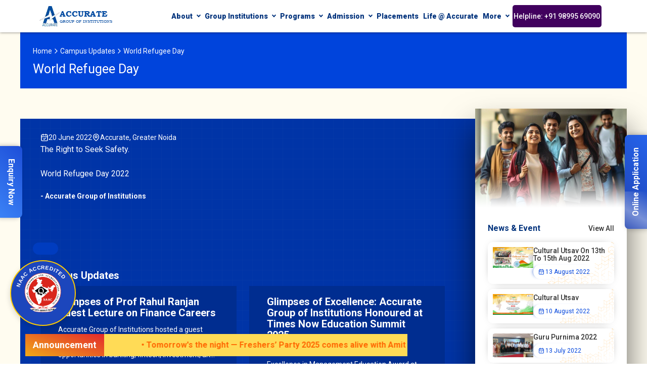

--- FILE ---
content_type: text/html; charset=UTF-8
request_url: https://www.accurate.in/campus-updates/world-refugee-day/
body_size: 42420
content:
<!DOCTYPE html>
<html class="no-js" dir="ltr" lang="en-IN" prefix="og: https://ogp.me/ns#"  itemscope itemtype="https://schema.org/WebPage">
<head>
	<meta charset="utf-8">
	<meta name="viewport" content="width=device-width, initial-scale=1">
	<meta charset="utf-8">
    <meta http-equiv="x-ua-compatible" content="ie=edge">
    <title>World Refugee Day   Accurate Institute Of Management And Technology</title>
    <meta name="description" content="The Right to Seek Safety  Accurate Institute Of Management And Technology"/>
	<meta name="keywords" content="World Refugee Day, Refugee Day, World Refugee Day 2022"/>
	<meta name="Robots" content="index, follow"/>
    <meta name="viewport" content="width=device-width, initial-scale=1">
	<meta name="copyright" content="Copyright © Accurate Institute of Management and Technology. All Rights Reserved."/>
	
	        <link rel="canonical" href="https://www.accurate.in/campus-updates/world-refugee-day/">
    	
	<!-- Search Engine -->
		    <meta name="image" content="https://www.accurate.in/img/college/1655725340-refugee-day.jpg">
		
	
	<!-- Open Graph general (Facebook, Pinterest & Google+) -->
	<meta name="og:title" content="World Refugee Day   Accurate Institute Of Management And Technology" />
	<meta name="og:url" content="https://www.accurate.in/campus-updates/world-refugee-day/">
	<meta name="og:site_name" content="Accurate Institute of Management and Technology">
	
	<!-- Search Engine -->
		   <meta property="og:image" name="image" content="https://www.accurate.in/img/college/1655725340-refugee-day.jpg">
		
    <meta property="og:type" content="website">
<meta property="og:title" content="World Refugee Day   Accurate Institute Of Management And Technology">
<meta property="og:description" content="The Right to Seek Safety  Accurate Institute Of Management And Technology">
<meta property="og:url" content="https://www.accurate.in/campus-updates/world-refugee-day/">
<meta property="fb:app_id" content="255591588440357">

<meta name="DC.title" content="Accurate Institute of Management and Technology" />
<meta name="geo.region" content="IN-UP" />
<meta name="geo.placename" content="Greater Noida" />
<meta name="geo.position" content="28.464126;77.48713" />
<meta name="ICBM" content="28.464126, 77.48713" />

<meta name="twitter:card" content="summary">
<meta name="twitter:site" content="@AccurateGrp">
<meta name="twitter:title" content="World Refugee Day   Accurate Institute Of Management And Technology">
<meta name="twitter:description" content="The Right to Seek Safety  Accurate Institute Of Management And Technology">

<meta name="fb:admins" content="255591588440357">
<meta name="og:type" content="website">	

	<!-- Video Schema -->
		
	
	

<link rel="apple-touch-icon" sizes="57x57" href="https://www.accurate.in/img/fevicon/apple-icon-57x57.png">

<link rel="apple-touch-icon" sizes="60x60" href="https://www.accurate.in/img/fevicon/apple-icon-60x60.png">

<link rel="apple-touch-icon" sizes="72x72" href="https://www.accurate.in/img/fevicon/apple-icon-72x72.png">

<link rel="apple-touch-icon" sizes="76x76" href="https://www.accurate.in/img/fevicon/apple-icon-76x76.png">

<link rel="apple-touch-icon" sizes="114x114" href="https://www.accurate.in/img/fevicon/apple-icon-114x114.png">

<link rel="apple-touch-icon" sizes="120x120" href="https://www.accurate.in/img/fevicon/apple-icon-120x120.png">

<link rel="apple-touch-icon" sizes="144x144" href="https://www.accurate.in/img/fevicon/apple-icon-144x144.png">

<link rel="apple-touch-icon" sizes="152x152" href="https://www.accurate.in/img/fevicon/apple-icon-152x152.png">

<link rel="apple-touch-icon" sizes="180x180" href="https://www.accurate.in/img/fevicon/apple-icon-180x180.png">

<link rel="icon" type="image/png" sizes="192x192"  href="https://www.accurate.in/img/fevicon/android-icon-192x192.png">

<link rel="icon" type="image/png" sizes="32x32" href="https://www.accurate.in/img/fevicon/favicon-32x32.png">

<link rel="icon" type="image/png" sizes="96x96" href="https://www.accurate.in/img/fevicon/favicon-96x96.png">

<link rel="icon" type="image/png" sizes="16x16" href="https://www.accurate.in/img/fevicon/favicon-16x16.png">

<link rel="manifest" href="https://www.accurate.in/img/fevicon/manifest.json">

<meta name="msapplication-TileColor" content="#ffffff">

<meta name="msapplication-TileImage" content="https://www.accurate.in/img/fevicon/ms-icon-144x144.png">

<meta name="theme-color" content="#ffffff">



<!-- Default Style/Font/JS tag for Whole Website -->

<!--<link rel="stylesheet" id="brk-direction-bootstrap" href="https://www.accurate.in/css/assets/bootstrap.css">

<link rel="stylesheet" href="https://www.accurate.in/css/assets/all.css">

<link rel="stylesheet" id="brk-direction-offsets" href="https://www.accurate.in/css/assets/offsets.css">

<link rel="stylesheet" id="brk-skin-color" href="https://www.accurate.in/css/skins/brk-dark-blue-1.css">

<link id="brk-base-color" rel="stylesheet" href="https://www.accurate.in/css/skins/brk-base-color.css">



<link id="brk-css-min" rel="stylesheet" href="https://www.accurate.in/css/assets/styles.min2.css">

<link rel="stylesheet" href="https://www.accurate.in/vendor/revslider/css/settings.css">-->

<link rel="stylesheet" href="https://www.accurate.in/vendor/revslider/css/settings.css">

<link rel="stylesheet" id="brk-direction-bootstrap" href="https://www.accurate.in/css/assets/bootstrap.css?v=4">

<link rel="stylesheet" href="https://www.accurate.in/css/assets/all.css">

<link id="brk-css-min" rel="stylesheet" href="https://www.accurate.in/css/assets/styles.min-new.css?v=4">

<link rel="stylesheet" href="https://www.accurate.in/css/assets/program.css?v=28.001">

<link rel="stylesheet" href="https://www.accurate.in/css/assets/all.css">

<!--<link rel="stylesheet" href="https://www.accurate.in/css/assets/all.css">-->

<link rel="stylesheet" href="https://www.accurate.in/css/slick.css?v=1">



<link rel="stylesheet" href="https://www.accurate.in/popup/lightbox.css">
<link rel="preconnect" href="https://fonts.googleapis.com">

<link rel="preconnect" href="https://fonts.gstatic.com" crossorigin>

<link href="https://fonts.googleapis.com/css2?family=Flow+Circular&family=Roboto:ital,wght@0,100;0,300;0,400;0,500;0,700;0,900;1,100;1,300;1,400;1,500;1,700;1,900&display=swap" rel="stylesheet">





<link rel="stylesheet" href="https://www.accurate.in/_new/css/3d3d2943372e5cbc.css?v=9.002" data-n-g="" />

<!-- <link rel="preload" href="_new/css/898a7af19dc98577.css?v=4" as="style" /> -->

<!-- <link rel="stylesheet" href="_new/css/898a7af19dc98577.css?v=4" data-n-p="" /> -->

<link rel="stylesheet" href="https://www.accurate.in/_new/css/style.css?v=10.0" />

<link rel="stylesheet" href="https://www.accurate.in/_new/css/bootstrap.min.css?v=7" />

<link rel="stylesheet" href="https://www.accurate.in/_new/css/slick.min.css?v=4" />

<link rel="stylesheet" href="https://www.accurate.in/_new/css/responsive.css?v=4" />

<link rel="stylesheet" href="https://www.accurate.in/_new/font/font.css?v=4" />

	
									
<script type="application/ld+json">
{
  "@context": "https://schema.org",
  "@type": "NewsArticle",
  "mainEntityOfPage": {
    "@type": "WebPage",
    "@id": "https://www.accurate.in/campus-updates/world-refugee-day/"
  },
  "headline": "World Refugee Day",
  "description": "The Right to Seek Safety ",
  "image": "https://www.accurate.in/img/college/1655725340-refugee-day.jpg",
  "author": {
    "@type": "Organization",
    "name": "Accurate Group of Institutions",
    "url": "https://www.accurate.in/resources/accurate-group-of-institutions/"
  },
  "publisher": {
    "@type": "Organization",
    "name": "Accurate Institute of Management and Technology",
    "logo": {
      "@type": "ImageObject",
      "url": "https://www.accurate.in/img/college/1646120041-agi-logo.webp"
    }
  },
  "datePublished": "2022-06-20",
  "dateModified": "2022-06-20"
}
</script>
								<!-- selected -->
<script type='application/ld+json'> 
{
  "@context": "https://www.schema.org",
  "@type": "CollegeOrUniversity",
  "name": "World Refugee Day",
  "url": "https://www.accurate.in/campus-updates/world-refugee-day/",
  "logo": "https://www.accurate.in/img/college/1646120041-agi-logo.webp",
  "image": "https://www.accurate.in/img/college/",
  "description": "The Right to Seek Safety  Accurate Institute Of Management And Technology",
  "address": {
	"@type": "PostalAddress",
	"streetAddress": "Accurate Group of Institutions, 49, Knowledge Park-III, Greater Noida, (U.P.), 201306.",
	"addressLocality": "Greater Noida",
	"addressRegion": "Uttar Pradesh ",
	"postalCode": "201306",
	"addressCountry": "India"
  },
  "contactPoint": {
	"@type": "ContactPoint",
	"telephone": "18001803515",
	"contactType": "Customer Support"
  }
  }
}
</script>								<!-- selected -->
<script type="application/ld+json">
	{
	"@context": "https://schema.org/", 
	"@type": "BreadcrumbList", 
	"itemListElement": [{
	"@type": "ListItem", 
	"position": 1, 
	"name": "Home",
	"item": "https://www.accurate.in/"  
	},{
	"@type": "ListItem", 
	"position": 2, 
	"name": "Campus Updates",
	"item": "https://www.accurate.in/campus-updates/"  
	},{
	"@type": "ListItem", 
	"position": 3, 
	"name": "World Refugee Day",
	"item": "https://www.accurate.in/campus-updates/world-refugee-day/"  
	}]
	}
</script>
								<!-- selected -->
<script type="application/ld+json"> { "@context": "https://schema.org", "@type": "CollegeOrUniversity", "name": "Accurate Group of Institutions", "url": "https://www.accurate.in/", "sameAs": [ "https://www.facebook.com/AccurateGrp/", "https://twitter.com/AccurateGrp", "https://in.pinterest.com/accuratepgdm/", "https://www.instagram.com/accuratecollege/", "https://www.linkedin.com/company/accurate-group-of-institutions/", "https://www.youtube.com/user/AccurateInstitute1" ] }</script>				
		
	<style>

    #header{

        padding-top:10px !important;

    }

    button.popupbtn.applybtn {

    border: 2px solid #82a4fb;

}

</style>



<!-- Global site tag (gtag.js) - Google Analytics -->

<script async>

setTimeout(function() {

   var script = document.createElement('script');

    script.type = 'text/javascript';

    script.defer = true;

    script.async = true;

    script.src = 'https://www.googletagmanager.com/gtag/js?id=UA-19902285-1';

    document.body.appendChild(script);

}, 5000); // Delay loading script by 10 seconds (10,000 milliseconds)

</script>



<script type="text/javascript" async>

  setTimeout(function() {

    var npf_d='https://admissions.accurate.in';

    var npf_c='5752';

    var npf_m='1';

    var s=document.createElement("script");

    s.type="text/javascript";

    s.async=true;

    s.src="https://track.nopaperforms.com/js/track.js";

    document.body.appendChild(s);

  }, 5000); // Delay loading script by 10 seconds (10,000 milliseconds)

</script>

<script async>

setTimeout(function() {

window.dataLayer = window.dataLayer || [];

  function gtag(){dataLayer.push(arguments);}

  gtag('js', new Date());



  gtag('config', 'UA-19902285-1');

}, 5000); // Delay loading script by 10 seconds (10,000 milliseconds)

</script>

<script>
    !(function (f, b, e, v, n, t, s) {
        if (f.fbq) return;
        n = f.fbq = function () {
            n.callMethod ? n.callMethod.apply(n, arguments) : n.queue.push(arguments);
        };
        if (!f._fbq) f._fbq = n;
        n.push = n;
        n.loaded = !0;
        n.version = "2.0";
        n.queue = [];
        t = b.createElement(e);
        t.async = !0;
        t.src = v;
        s = b.getElementsByTagName(e)[0];
        s.parentNode.insertBefore(t, s);
    })(window, document, "script", "https://connect.facebook.net/en_US/fbevents.js");
    fbq("init", "1238021951539258");
    fbq("track", "PageView");
</script>

<noscript
    ><img
        height="1"
        width="1"
        style="display: none"
        src="https://www.facebook.com/tr?id=1238021951539258&ev=PageView&noscript=1"
/></noscript>


<!-- end - Google Analytics -->

<link href="https://fonts.googleapis.com/css2?family=Flow+Circular&family=Roboto:ital,wght@0,100;0,300;0,400;0,500;0,700;0,900;1,100;1,300;1,400;1,500;1,700;1,900&display=swap" rel="preload" as="font">	



<!-- Global site tag (gtag.js) - Google Ads: 956707711 

<script async src="https://www.googletagmanager.com/gtag/js?id=AW-956707711"></script>

<script>

  window.dataLayer = window.dataLayer || [];

  function gtag(){dataLayer.push(arguments);}

  gtag('js', new Date());



  gtag('config', 'AW-956707711');

</script>

 End Global site tag (gtag.js) - Google Ads: 956707711 -->



<!--Start of Tawk.to Script

<script>

if (window.innerWidth < 720) {



}else{

var Tawk_API=Tawk_API||{}, Tawk_LoadStart=new Date();

(function(){

var s1=document.createElement("script"),s0=document.getElementsByTagName("script")[0];

s1.async=true;

s1.src='https://embed.tawk.to/5d5fec8577aa790be330648e/default';

s1.charset='UTF-8';

s1.setAttribute('crossorigin','*');

s0.parentNode.insertBefore(s1,s0);

})();

}

</script>

End of Tawk.to Script-->



<!-- Google Tag Manager 

<script>(function(w,d,s,l,i){w[l]=w[l]||[];w[l].push({'gtm.start':

new Date().getTime(),event:'gtm.js'});var f=d.getElementsByTagName(s)[0],

j=d.createElement(s),dl=l!='dataLayer'?'&l='+l:'';j.async=true;j.src=

'https://www.googletagmanager.com/gtm.js?id='+i+dl;f.parentNode.insertBefore(j,f);

})(window,document,'script','dataLayer','GTM-MGFX3QQ');</script>-->



<!-- End Google Tag Manager -->

<!-- Facebook Pixel Code Digi Net -->

<!--<script>

!function(f,b,e,v,n,t,s)

{if(f.fbq)return;n=f.fbq=function(){n.callMethod?

n.callMethod.apply(n,arguments):n.queue.push(arguments)};

if(!f._fbq)f._fbq=n;n.push=n;n.loaded=!0;n.version='2.0';

n.queue=[];t=b.createElement(e);t.async=!0;

t.src=v;s=b.getElementsByTagName(e)[0];

s.parentNode.insertBefore(t,s)}(window, document,'script',

'https://connect.facebook.net/en_US/fbevents.js');

fbq('init', '299525131821179');

fbq('track', 'PageView');

</script>

<noscript><img height="1" width="1" style="display:none"

src="https://www.facebook.com/tr?id=299525131821179&ev=PageView&noscript=1"

/></noscript>-->

<!--End Facebook Pixel Digi Net Code -->



<!-- Global site tag (gtag.js) - Google Ads: 956707711 Code from Accurate AGI Account 

<script async src="https://www.googletagmanager.com/gtag/js?id=AW-956707711"></script>

<script>

  window.dataLayer = window.dataLayer || [];

  function gtag(){dataLayer.push(arguments);}

  gtag('js', new Date());



  gtag('config', 'AW-956707711');

</script>-->



<!--<script type="text/javascript">

    (function(c,l,a,r,i,t,y){

        c[a]=c[a]||function(){(c[a].q=c[a].q||[]).push(arguments)};

        t=l.createElement(r);t.async=1;t.src="https://www.clarity.ms/tag/"+i;

        y=l.getElementsByTagName(r)[0];y.parentNode.insertBefore(t,y);

    })(window, document, "clarity", "script", "fj7wbx786o");

</script>-->

<!-- Ravi-Accurate-mail070126-Google tag (gtag.js) --> <script async src="https://www.googletagmanager.com/gtag/js?id=AW-17822921162"></script> <script> window.dataLayer = window.dataLayer || []; function gtag(){dataLayer.push(arguments);} gtag('js', new Date()); gtag('config', 'AW-17822921162'); </script>

<style>



#myBtn {



    background: #40015f;



    position: fixed;



    right: 20px;



    z-index: 99999;



    bottom: 20px;



    border-radius: 5px;



    padding: 5px 5px;



    display:none;



}



.topsvg {



    fill: white;



    transform: rotate(-90deg);



}



html {



  scroll-behavior: smooth;



}



</style>

<style>

.applybtn {

    background: #1545bf;

    position: fixed;

    z-index: 99991;

    bottom: 15px;

    left: 50px;

    padding: 10px 35px;

    border-radius: 5px;

    color: white;

    outline: none !important;

}

.focus-to-apply {

    position: fixed;

    left: 0;

    bottom: 90px;

    width: 40px;

    z-index: 99991;

    transition:0.5s;

    animation-name: btnfocus;

    animation-duration: 6s;

    animation-iteration-count: infinite;

}

.popupbody {

    border-radius: 5px;

    background: #ffffff;

    box-shadow: none;

    border: 1px solid #ffffff61;

}

.header_demo {

    backdrop-filter: blur(30px) !important;

}

.cursor-pointer.close {

    color: #ffffff;

    position: absolute;

    right: -30px;

    top: -17px;

}

.popupheadertitle {

    font-size: 24px;

    font-weight: 800;

    text-transform: uppercase;

    text-align: center;

    color: #2c2c2c;

    margin-bottom: 10px;

}

.applymenubtn {

    border-radius: 5px;

    color: white;

    animation-name: onlineapplication;

    animation-duration: 4s;

    animation-iteration-count: infinite;

    transition:0.5s;

}

@keyframes onlineapplication {

  0%   {background-color: #0d44c2;}

  25%   {background-color: #41005e;}

  50%   {background-color: #0d44c2;}

  75%   {background-color: #41005e;}

  100%   {background-color: #0d44c2;}

}

@keyframes btnfocus {

  0%   {left: -100px;}

  40%   {left: -100px;}

  45%   {left: 50px;}

  55%   {left: 50px; bottom: 90px;}

  65%   {left: 50px; bottom: 60px;}

  75%   {left: 50px; bottom: 90px;}

  85%   {left: 50px; bottom: 60px;}

  95%   {left: 50px; bottom: 90px;}

  100%  {left: -100px; bottom: 90px;}

}

@media (max-width:768px) {

.applybtn {

    width: 100%;

    left: 0;

    bottom: 0;

    border-radius: 5px 5px 0 0;

}   

.cursor-pointer.close {

    right: 15px;

    top: -50px;

}

.custom_container {

    padding: 0;

}

.scrollableMenuRight {

    padding: 0 10px;

}

}

.mb-0{margin-bottom:0px !important;}

.color-black{

    color: #323232 !important;

}

.color-blue {

    color: #00327c !important;

}

</style>	<style>
	    .sidebarData {
    height: 100%;
}
@media only screen and (max-width: 768px) {
  .BodyContainer {
    padding: 0 !important;
}
.sHareDiv {
    width: 100% !important;
    border-radius: 10px !important;
}
.sHareDiv>div {
    display: flex !important;
    gap: 10px;
    flex-wrap: wrap;
}
}
	</style>
</head>
<body>
			
				
	
			
		

    <style>
      .modal113 {
    display: none;
    position: fixed;
    z-index: 99999999;
    padding-top: 60px;
    left: 0;
    top: 0;
    width: 100%;
    height: 100%;
    overflow: auto;
    background-color: rgba(150, 147, 147, 0.26);
    backdrop-filter: blur(10px);
    -webkit-backdrop-filter: blur(10px);
}

        /* Modal Content (image) */
        .modal-content144 {
            margin: auto;
            display: block;
            width: 80%;
            max-width: 700px;
        }

        /* Caption of Modal Image (optional) */
        #caption1254 {
            margin: auto;
            display: block;
            width: 80%;
            max-width: 700px;
            text-align: center;
            color: #ccc;
            padding: 10px 0;
        }

        /* Add Animation - Zoom in the Modal */
        .modal-content144 {
            animation-name: zoom123;
            animation-duration: 0.6s;
        }

        @keyframes zoom123 {
            from {
                transform: scale(0)
            }

            to {
                transform: scale(1)
            }
        }

        /* The Close Button */
      .close12377 {
    position: absolute;
    top: 15px;
    right: 35px;
    color: #ff0000;
    font-size: 40px;
    font-weight: bold;
    transition: 0.3s;
    background: white;
    width: 40px;
    height: 40px;
    display: flex;
    justify-content: center;
    align-items: center;
    padding-bottom: 5px;
}

        .close12377:hover,
        .close12377:focus {
            color: #bbb;
            text-decoration: none;
            cursor: pointer;
        }
    </style>
    
    
    <!--<div id="imagemodal113" class="modal113">-->
        <!--<span class="close12377">&times;</span>-->
        <!--<img src="https://www.accurate.in/img/popup300824.webp" class="modal-content144" id="modalImage123">-->
        <!--<img src="https://www.accurate.in/images/popup-ori.webp" class="modal-content144" id="modalImage123">-->
    <!--</div>-->

    <script>
        // Get the modal
        var modal = document.getElementById("imagemodal113");
        var modalImg = document.getElementById("modalImage123");

        // Function to open modal
        function openModal() {
            modal.style.display = "block";
            modalImg.src = modalImg.src;
        }

        // Automatically open the modal after 1 second when the page loads
        window.onload = function () {
            setTimeout(openModal, 2000); // 1000 milliseconds = 1 second
        };

        // Get the <span> element that closes the modal
        var span = document.getElementsByClassName("close12377")[0];

        // When the user clicks on <span> (x), close the modal
        span.onclick = function () {
            modal.style.display = "none";
        }

        // Close the modal when clicking anywhere outside the image
        modal.onclick = function () {
            modal.style.display = "none";
        }
    </script>

<style>
    .MainContainerCUET {
        position: fixed;
        bottom: 110px;
        right: 20px;
        z-index: 9999999;
        border-radius: 10px;
    }

    @media only screen and (max-width: 1242px) {
        .MainContainerCUET {
            bottom: 170px;
        }
    }

    .ButtonCUET {
        /* background: linear-gradient(45deg, #f77000, #ffdb56); */
        border-radius: 5px;
        float: right;
        text-transform: uppercase;
        font-size: 14px;
        padding: 5px 15px;
        color: white;
    }

    .OveLaytoClose {
        position: fixed;
        width: 100%;
        height: 100%;
        background: #0000001f;
        right: 0;
        left: 0;
        top: 0;
        z-index: 99999;
        backdrop-filter: blur(8px);
    }


    .InnerContainerCUET {
        width: 0;
        height: 0;
        overflow: hidden;
        transition: 0.5s;
        opacity: 0;
    }

    .hiddenWithDesign {
        width: 330px;
        height: 400px;
        opacity: 1;
    }

    @media only screen and (max-width: 450px) {
        .MainContainerCUET {
            width: 100%;
            left: 0;
        }

        .hiddenWithDesign {
            width: 100%;
        }

        .aRankingText span {
            font-size: 45px !important;
        }
    }

    @media only screen and (max-width: 768px) {
        .MainContainerCUET {
            bottom: 230px;
        }
    }



    /* CSS */
    .ButtonCUET {
        padding: 0.6em 2em;
        border: none;
        outline: none;
        color: #074da2;
        background: #fff;
        cursor: pointer;
        position: relative;
        z-index: 0;
        border-radius: 10px;
        user-select: none;
        -webkit-user-select: none;
        touch-action: manipulation;
    }

    .ButtonCUET:before {
        content: "";
        background: linear-gradient(90deg, rgba(2, 0, 36, 1) 0%, rgba(9, 9, 121, 1) 35%, rgba(0, 212, 255, 1) 100%);
        position: absolute;
        top: -2px;
        left: -2px;
        background-size: 400%;
        z-index: -1;
        filter: blur(5px);
        -webkit-filter: blur(5px);
        width: calc(100% + 4px);
        height: calc(100% + 4px);
        animation: glowing-button-85 20s linear infinite;
        transition: opacity 0.3s ease-in-out;
        border-radius: 10px;
    }

    @keyframes glowing-button-85 {
        0% {
            background-position: 0 0;
        }

        50% {
            background-position: 400% 0;
        }

        100% {
            background-position: 0 0;
        }
    }

    .ButtonCUET:after {
        z-index: -1;
        content: "";
        position: absolute;
        width: 100%;
        height: 100%;
        background: #fefefe;
        left: 0;
        top: 0;
        border-radius: 10px;
    }
</style>

<!--<div class="MainContainerCUET">
    <div class="FormContainerCUET" style="border-radius: 10px; background-color: bisque !important;">
        <div id="CUETFormDiv" class="InnerContainerCUET">
            <style>
    /* Form Container Styles */
    .form-container-654 {
        background: #f5f7fa;
        border-radius: 12px;
        box-shadow: 0 6px 12px rgba(0, 0, 0, 0.1);
        padding: 2rem;
        max-width: 450px;
        width: 100%;
        border: 5px solid;
        border-image: linear-gradient(90deg, rgba(2, 0, 36, 1) 0%, rgba(9, 9, 121, 1) 35%, rgba(0, 212, 255, 1) 100%);
        border-image-slice: 1;
        margin: 0 auto;
        /* Center the form on the page */
        animation: borderBlink 1.5s linear infinite;
    }

    /* Form Heading */
    .form-heading-654 {
        color: #2c3e50;
        font-weight: 700;
        margin-bottom: 1rem;
        font-size: 16px;
        text-align: center;
        /* Center the heading */
    }

    /* Form Group Styles */
    .form-group-654 {
        margin-bottom: 1.5rem;
    }

    /* Label Styles */
    .form-label-654 {
        display: block;
        margin-bottom: 0.5rem;
        font-weight: 600;
        color: #4a4a4a;
        font-size: 0.875rem;
        display: none;
    }

    /* Input Styles */
    .form-input-654 {
        width: 100%;
        border: 1px solid #d1d8e0;
        color: #34495e;
        transition: border-color 0.3s ease;
        height: 40px;
        padding: 0 15px;
        border-radius: 8px;
        font-size: 0.875rem;
        font-weight: 400;
        background-color: #ffffff;
    }

    .form-input-654:focus {
        border-color: #3498db;
        outline: none;
    }

    /* File Input Styles */
    .form-input-654[type="file"] {
        padding: 0.5rem 15px;
    }

    /* Submit Button Styles */
    .submit-button-654 {
        background-color: #3498db;
        color: #ffffff;
        border: none;
        padding: 0.75rem;
        border-radius: 8px;
        font-size: 1rem;
        cursor: pointer;
        width: 100%;
        transition: background-color 0.3s ease;
    }

    .submit-button-654:hover {
        background-color: #2980b9;
    }

    /* Border Blinking Animation */
    @keyframes borderBlink {
        0% {
            border-image-source: linear-gradient(90deg, rgba(2, 0, 36, 1) 0%, rgba(9, 9, 121, 1) 35%, rgba(0, 212, 255, 1) 100%);
        }

        50% {
            border-image-source: linear-gradient(90deg, rgba(0, 212, 255, 1) 0%, rgba(9, 9, 121, 1) 35%, rgba(2, 0, 36, 1) 100%);
        }

        100% {
            border-image-source: linear-gradient(90deg, rgba(2, 0, 36, 1) 0%, rgba(9, 9, 121, 1) 35%, rgba(0, 212, 255, 1) 100%);
        }
    }

    /* Responsive Styles */
    @media (max-width: 768px) {
        .form-container-654 {
            padding: 1.5rem;
            max-width: 100%;
            /* Allow the form to take full width on smaller screens */
        }

        .form-heading-654 {
            font-size: 1.25rem;
        }

        .form-input-654 {
            font-size: 0.875rem;
            height: 38px;
            padding: 0 12px;
        }

        .submit-button-654 {
            font-size: 0.9rem;
            padding: 0.6rem;
        }
    }

    @media (max-width: 480px) {
        .form-container-654 {
            padding: 1rem;
        }

        .form-heading-654 {
            font-size: 1.125rem;
        }

        .form-input-654 {
            font-size: 0.8rem;
            height: 36px;
            padding: 0 10px;
        }

        .submit-button-654 {
            font-size: 0.875rem;
            padding: 0.5rem;
        }
    }
</style>

<div class="form-container-654">
    <h2 class="form-heading-654">Common University Entrance Test</h2>
    <form id="applicationForm" action="submit_newform.php" method="post" enctype="multipart/form-data">
        <div class="form-group-654">
            <label for="fullName" class="form-label-654">Full Name:</label>
            <input type="text" placeholder="Enter Name *" id="fullName" name="fullName" class="form-input-654" required>
        </div>
        <div class="form-group-654">
            <div id="fileLabel" class="file-label-654">Select a file (CUET Score Card)</div>
            <label for="cuetScoreCard" class="form-label-654">CUET Score Card:</label>
            <input style="background-color: #ffffff;" type="file" id="cuetScoreCard" name="cuetScoreCard" class="form-input-654" accept=".pdf,.jpg,.jpeg,.png" required>
        </div>
        <div class="form-group-654">
            <label for="contactNumber" class="form-label-654">Contact Number:</label>
            <input type="tel" placeholder="Enter Contact Number *" id="contactNumber" name="contactNumber" class="form-input-654" pattern="[0-9]{10}" required>
        </div>
        <div class="form-group-654">
            <label for="city" class="form-label-654">City:</label>
            <input type="text" placeholder="Enter City *" id="city" name="city" class="form-input-654" required>
        </div>
        <div class="form-group-654">
            <input type="submit" class="form-input-654 submit-button-654" value="Submit">
        </div>
    </form>
</div>
<script>
    document.getElementById('cuetScoreCard').addEventListener('change', function() {
        var fileLabel = document.getElementById('fileLabel');
        if (this.files.length > 0) {
            fileLabel.textContent = this.files[""];
        } else {
            fileLabel.textContent = 'Select a file (CUET Score Card)';
        }
    });
</script>        </div>
        <button id="toggleButton" class="ButtonCUET" style="font-size: larger; font-weight: 600;">cuet</button>
    </div>
</div>-->





<script>
    document.getElementById('toggleButton').addEventListener('click', function() {
        var contentDiv = document.getElementById('CUETFormDiv');
        var toggleButton = document.getElementById('toggleButton');
        contentDiv.classList.toggle('hiddenWithDesign');
        toggleButton.textContent = contentDiv.classList.contains('hiddenWithDesign') ? 'X' : 'cuet';
    });

    let hasScrolled = false;

    window.addEventListener('scroll', function() {
        if (!hasScrolled && window.scrollY >= 100) {
            var contentDiv = document.getElementById('CUETFormDiv');
            var toggleButton = document.getElementById('toggleButton');
            contentDiv.classList.add('hiddenWithDesign');
            toggleButton.textContent = 'X';
            hasScrolled = true;
        }
    });
</script>



<button id="myBtn" title="Go to top">
    <svg class="topsvg cf-icon-svg" width="25px" height="25px" viewBox="-4.5 0 19 19" xmlns="http://www.w3.org/2000/svg">
        <path d="M1.6 17.262a1.03 1.03 0 0 1-.728-1.757l6.073-6.073L.872 3.36a1.03 1.03 0 0 1 1.455-1.455l6.8 6.8a1.03 1.03 0 0 1 0 1.456l-6.8 6.8a1.025 1.025 0 0 1-.727.302z">
    </svg></button>
<!--<a class="google-direction" href="https://g.page/r/CZbIWi_fytBlEAE" target="_blank"><span class="zpbutton-icon "><svg viewBox="0 0 1792 1792" height="14" width="20" xmlns="http://www.w3.org/2000/svg"><path d="M1152 640q0-106-75-181t-181-75-181 75-75 181 75 181 181 75 181-75 75-181zm256 0q0 109-33 179l-364 774q-16 33-47.5 52t-67.5 19-67.5-19-46.5-52L417 819q-33-70-33-179 0-212 150-362t362-150 362 150 150 362z"></path></svg></span><span class="google-btn">Get Directions with Google Maps</span></a>-->
<!--<div class="btn-new-m" style="display:none"><a href="https://www.accurate.in/" class="" style="right:100px"><i class="fa fa-home"></i> Home</a><div class="dropdown"><a href="" class="dropbtn" style="right:100px"><i class="fa fa-book"></i> Course</a><div class="dropdown-content"><a href="https://www.accurate.in/program/management/bba/" target="_blank">BBA</a><a href="https://www.accurate.in/program/engineering/bca/" target="_blank">BCA</a><a href="https://www.accurate.in/program/management/pgdm/">PGDM</a><a href="https://www.accurate.in/program/management/mba/">MBA</a><a href="https://www.accurate.in/program/engineering/btech/" target="_blank">B.Tech</a><a href="https://www.accurate.in/program/engineering/mca/" target="_blank">MCA</a><a href="https://www.accurate.in/program/architecture/barch/" target="_blank">B.Arch</a><a href="https://www.accurate.in/diploma-in-polytechnic.asp" target="_blank">Diploma in Polytechnic</a><a href="https://www.accurate.in/program/pharmacy/bpharm/" target="_blank">B.Pharma</a><a href="https://www.accurate.in/program/pharmacy/dpharm/" target="_blank">D.Pharma</a><a href="https://www.accurate.in/program/commerce/bcom/" target="_blank">B.Com (H)</a></div></div><a href="/apply-now/"  class="lsta" style="right:100px"> Apply Now</a></div><div class="brk-header-mobile"><div class="brk-header-mobile__open"><span></span></div><div class="brk-header-mobile__logo"><a href="#"><img class="brk-header-mobile__logo-1" src="https://www.accurate.in/img/agi/agi-logo.webp" width="350" height="64" alt="Best COllege in Greater Noida"><img class="brk-header-mobile__logo-2" src="https://www.accurate.in/img/agi/agi-logo.webp" width="350" height="64" alt="Ranked Top Engineering Campus in Greater Noida"></a></div></div><div class="brk-theme-options" data-brk-library="brk-customizer" style="max-width:0!important"></div><header class="brk-header brk-header_style-2 brk-header_skin-1 d-lg-flex flex-column brk-header_color-white position-fixed" style="display:none" data-bg-mobile="https://www.accurate.in/img/agi/agi-logo.webp" data-brk-library="component__header"><div class="brk-header__top-bar order-lg-1 order-2 font__family-montserrat brk-header__top-bar_scroll" style="height:25px"><div class="brk-header__title font__family-montserrat font__weight-bold">Contact Us</div><div class="container-fluid"><div class="row align-items-center" style="border-bottom:1px solid #eee"><div class="col-lg-3 align-self-lg-stretch text-left"><div class="brk-header__element brk-header__element_skin-1 brk-header__item"><a href="mailto:admissions@accurate.in" class="brk-header__element--wrap"><i class="far fa-envelope"></i><span class="brk-header__element--label">admissions@accurate.in</span></a></div></div>
<div class="col-lg-9 align-self-lg-stretch text-left text-lg-right">
	<div class="brk-header__element brk-header__element_skin-1 brk-header__item">
		<a href="https://www.accurate.in/work-with-us.php" target="_blank" class="brk-header__element--wrap">
			<span class="brk-header__element--label">Work With Us</span>
		</a>
	</div>
	<div class="brk-header__element brk-header__element_skin-1 brk-header__item">
			<a href="https://www.accurate.in/apply/online_application-with-payment.php" target="_blank" class="brk-header__element--wrap" style="background-color:#fdc800;color:#000">
			<i class="fas fa-user"></i>
			<span class="brk-header__element--label">Apply Online</span>
		</a>
	</div>
	<div class="brk-header__element brk-header__element_skin-1 brk-header__item">
		<a href="https://www.accurate.in/contact.asp" target="_blank" class="brk-header__element--wrap">
			<i class="fas fa-phone textrotate contextrotate"></i>
			<span class="brk-header__element--label">Contact Us</span>
		</a>
	</div>
<div class="brk-header__element brk-header__element_skin-1 brk-header__item"><a href="https://www.accurate.in/contact.asp" class="brk-header__element--wrap"><i class="fas fa-comment-alt"></i><span class="brk-header__element--label">Send Query</span></a></div><div class="brk-header__element brk-header__element_skin-1 brk-header__item"><a href="https://www.accurate.in/schedule-a-counselling-session.asp" target="_blank" class="brk-header__element--wrap"><i class="fas fa-calendar"></i><span class="brk-header__element--label">Schedule a Counselling Session</span></a></div><div class="brk-header__element brk-header__element_skin-1 brk-header__item"><a href="tel:18001803515" class="brk-header__element--wrap"><i class="fas fa-phone textrotate contextrotate"></i><span class="brk-header__element--label">1800-180-3515</span></a></div></div></div></div></div><div class="brk-header__main-bar brk-header_border-bottom order-lg-2 order-1" style="height:72px"><div class="container-fluid"><div class="row no-gutters align-items-center"><div class="col-lg-4 align-self-lg-center d-none d-lg-block"><div class="text-center"><a href="/" class="brk-header__logo brk-header__item @@modifier"><img class="brk-header__logo-1" src="https://www.accurate.in/img/agi/agi-logo.webp" width="350" height="64"  alt="Engineering College in Greater Noida"><img class="brk-header__logo-2" src="https://www.accurate.in/img/agi/agi-logo.webp" width="350" height="64" alt="Best Engineering Campus in Nodia"></a></div></div><div class="col-lg align-self-lg-stretch">
<nav class="brk-nav brk-header__item"><ul class="brk-nav__menu">
<li class="dd-effect"><a href="https://www.accurate.in/" target="_blank"><span>Home</span></a></li>
<li class="brk-nav__children brk-nav__drop-down-effect">
	<a href="https://www.accurate.in/about-us.asp"><span>About</span></a>
	<ul class="brk-nav__sub-menu brk-nav-drop-down font__family-montserrat">
		<li class="dd-effect">	
			<a href="https://www.accurate.in/about-us.asp"> About Group</a>
		</li>
		<li class="dd-effect">
			<a href="https://www.accurate.in/know-us.asp"> Know Us</a>
		</li>
		<li class="dd-effect">
			<a href="https://www.accurate.in/chairperson-message.asp"> Chairperson's Message</a>
		</li>
		<li class="dd-effect">
			<a href="https://www.accurate.in/mission-vision.asp"> Vision and Mission</a>
		</li>
	</ul>
</li>
<li class="brk-nav__children brk-nav__drop-down-effect">
	<a href="https://www.accurate.in/admission.asp"><span>Admission</span></a>
	<ul class="brk-nav__sub-menu brk-nav-drop-down font__family-montserrat">
		<li class="dd-effect">
			<a href="https://www.accurate.in/admission.asp">Admission Details</a>
		</li>
		<li class="dd-effect">
			<a href="https://www.accurate.in/admissionprocess.asp">Admission Process</a>
		</li>
		<li class="dd-effect">
			<a href="https://www.accurate.in/apply/online_application-with-payment.php" target="_blank">Online Application</a>
		</li>
		<li class="dd-effect">
			<a href="https://www.accurate.in/Application-Form.pdf" target="_blank">Download Form</a>
		</li>
		<li class="dd-effect">
			<a href="https://www.accurate.in/educationloan.asp">Education Loan</a>
		</li>
		<li class="dd-effect">
			<a href="https://www.accurate.in/online-payment.asp">Online Payment</a>
		</li>
	</ul>
</li>
<li class="brk-nav__children brk-nav__drop-down-effect"><a href="https://www.accurate.in/program/"><span>Programs</span></a><ul class="brk-nav__sub-menu brk-nav-drop-down font__family-montserrat">
<li class="dd-effect"><a href="https://www.accurate.in/program/management/bba/">BBA</a></li>
	<li class="dd-effect"><a href="https://www.accurate.in/program/engineering/bca/">BCA</a></li>
	<li class="dd-effect"><a href="https://www.accurate.in/program/management/pgdm/">PGDM</a></li>
	<li class="dd-effect"><a href="https://www.accurate.in/program/management/mba/">MBA</a></li>
	<li class="dd-effect"><a href="https://www.accurate.in/program/engineering/btech/">B.Tech</a></li>
	<li class="dd-effect"><a href="https://www.accurate.in/program/engineering/mca/">MCA</a></li>
	<li class="dd-effect"><a href="https://www.accurate.in/program/architecture/barch/">B.Arch</a></li>
	<li class="dd-effect"><a href="https://www.accurate.in/program/polytechnic/diploma-in-polytechnic/">Diploma in Polytechnic</a></li>
	<li class="dd-effect"><a href="https://www.accurate.in/program/pharmacy/bpharm/">B.Pharma</a></li>
	<li class="dd-effect"><a href="https://www.accurate.in/program/pharmacy/dpharm/">D.Pharma</a></li>
	<li class="dd-effect"><a href="https://www.accurate.in/program/commerce/bcom/">B.Com (H)</a></li>
</ul></li>
<li class="brk-nav__children brk-nav__drop-down-effect">
	<a href="https://www.accurate.in/placement.asp"><span>Placement</span></a>
	<ul class="brk-nav__sub-menu brk-nav-drop-down font__family-montserrat">
		<li class="brk-nav__children brk-nav__drop-down-effect">	
			<a href="https://www.accurate.in/placement-highlights.asp"> PGDM Placement</a>
			<ul class="brk-nav__sub-menu brk-nav-drop-down font__family-montserrat level-last">
				<li class="dd-effect">	
					<a href="https://www.accurate.in/placement-highlights.asp"> Placement Highlights</a>
				</li>
				<li class="dd-effect">
					<a href="https://www.accurate.in/placement.asp"> Placement Process</a>
				</li>
				<li class="dd-effect">
					<a href="https://www.accurate.in/placement2019-21.asp"> Placement 2019-21</a>
				</li>
				<li class="dd-effect">
					<a href="https://www.accurate.in/placement2018-20.asp"> Placement 2018-20</a>
				</li>
				<li class="dd-effect">
					<a href="https://www.accurate.in/placement2017-19.asp"> Placement 2017-19</a>
				</li>
				<li class="dd-effect">
					<a href="https://www.accurate.in/placement2016-18.asp"> Placement 2016-18</a>
				</li>
				<li class="dd-effect">
					<a href="https://www.accurate.in/placement2015-17.asp"> Placement 2015-17</a>
				</li>
			</ul>
		</li>
		<li class="brk-nav__children brk-nav__drop-down-effect">	
			<a href="https://www.accurate.in/placement-highlights.asp"> B.Tech Placement</a>
			<ul class="brk-nav__sub-menu brk-nav-drop-down font__family-montserrat level-last">
				<li class="dd-effect">	
					<a href="https://www.accurate.in/engg/placements.php"> Placement Highlights</a>
				</li>
				<li class="dd-effect">
					<a href="https://www.accurate.in/engg/placements-records.php"> Placement Record</a>
				</li>
			</ul>
		</li>
		<li class="dd-effect">
			<a href="https://www.accurate.in/engg/mca-placement.php" target="_blank"> MCA Placement</a>
		</li>
	</ul>
</li>
<li class="brk-nav__children brk-nav__drop-down-effect">
	<a href="javascript:void(0);"><span>Academics</span></a>
	<ul class="brk-nav__sub-menu brk-nav-drop-down font__family-montserrat">
		<li class="dd-effect"><a href="https://www.accurate.in/pedagogy.asp">Pedagogy</a></li><li class="dd-effect"><a href="https://www.accurate.in/scholarship.asp">Scholarship</a></li><li class="dd-effect"><a href="https://www.accurate.in/foreign-tour.asp">Foreign Tour</a></li><li class="dd-effect"><a href="https://www.accurate.in/faculty.asp">Faculty and Resources</a></li>
	</ul>
</li>
<li class="dd-effect"><a href="life-at-accurate.asp" target="_blank">Life at Accurate</a></li>
<li class="brk-nav__children brk-nav__drop-down-effect">
	<a href="javascript:void(0);"><span>More</span></a>
	<ul class="brk-nav__sub-menu brk-nav-drop-down font__family-montserrat">
		<li class="dd-effect"><a href="https://www.accurate.in/news-and-media.asp" target="_blank">Our Media Presence</a></li>
		<li class="dd-effect"><a href="https://www.accurate.in/contact.asp" target="_blank">Contact Us</a></li>
		
	</ul>
</li>
</ul></nav>
</div></div></div></div></header>
<header class="nav-top mobmenuds" style="display:none;">
	<div class="hamburger material-icons" id="ham">
<div class="brk-header-mobile__open"><span></span></div>    
</div><img class="brk-header-mobile__logo-1" src="https://www.accurate.in/img/agi/agi-logo.webp" width="350" height="64" alt="Best COllege in Greater Noida" style="display: block;margin: auto;">
</header>
<nav class="nav-drill mobmenuds2" style="display:none;">
  <ul class="nav-items nav-level-1">
    <li class="nav-item">
		<a class="nav-link" href="https://www.accurate.in/index.php">
			Home
		</a>
	</li>
    <li class="nav-item nav-expand">
		<a class="nav-link nav-expand-link" href="javascript:void(0);">
			About Us
		</a>
		<ul class="nav-items nav-expand-content">
			<li class="nav-item">
				<a class="nav-link" href="https://www.accurate.in/about-us.asp">
					About Group
				</a>
			</li>
			<li class="nav-item">
				<a class="nav-link" href="https://www.accurate.in/know-us.asp">
					Know Us
				</a>
			</li>
			<li class="nav-item">
				<a class="nav-link" href="https://www.accurate.in/chairperson-message.asp">
					Chairperson's Message
				</a>
			</li>
			<li class="nav-item">
				<a class="nav-link" href="https://www.accurate.in/mission-vision.asp">
					Vision and Mission
				</a>
			</li>
		</ul>
	</li>
    <li class="nav-item nav-expand">
		<a class="nav-link nav-expand-link" href="javascript:void(0);">
			Admission
		</a>
		<ul class="nav-items nav-expand-content">
			<li class="nav-item">
				<a class="nav-link" href="https://www.accurate.in/admission.asp">
					Admission Details
				</a>
			</li>
			<li class="nav-item">
				<a class="nav-link" href="https://www.accurate.in/admissionprocess.asp">
					Admission Process
				</a>
			</li>
			<li class="nav-item">
				<a class="nav-link" href="https://www.accurate.in/apply/online_application-with-payment.php" target="_blank">
					Online Application
				</a>
			</li>
			<li class="nav-item">
				<a class="nav-link" href="https://www.accurate.in/Application-Form.pdf" target="_blank">
					Download Form
				</a>
			</li>
			<li class="nav-item">
				<a class="nav-link" href="https://www.accurate.in/educationloan.asp">
					Education Loan
				</a>
			</li>
			<li class="nav-item">
				<a class="nav-link" href="https://www.accurate.in/online-payment.asp">
					Online Payment
				</a>
			</li>
		</ul>
	</li>
    <li class="nav-item nav-expand">
		<a class="nav-link nav-expand-link" href="javascript:void(0);">
			Program
		</a>
		
		<ul class="nav-items nav-expand-content">
			<li class="nav-item">
				<a class="nav-link" href="https://www.accurate.in/program/management/bba/" target="_blank">
					BBA
				</a>
			</li>
			<li class="nav-item">
				<a class="nav-link" href="https://www.accurate.in/program/engineering/bca/" target="_blank">
					BCA
				</a>
			</li>
			<li class="nav-item">
				<a class="nav-link" href="https://www.accurate.in/program/management/pgdm/" target="_blank">
					PGDM
				</a>
			</li>
			<li class="nav-item">
				<a class="nav-link" href="https://www.accurate.in/program/management/mba/" target="_blank">
					MBA
				</a>
			</li>
			<li class="nav-item">
				<a class="nav-link" href="https://www.accurate.in/program/engineering/btech/" target="_blank">
					B.Tech
				</a>
			</li>
			<li class="nav-item">
				<a class="nav-link" href="https://www.accurate.in/program/engineering/mca/" target="_blank">
					MCA
				</a>
			</li>
			<li class="nav-item">
				<a class="nav-link" href="https://www.accurate.in/program/architecture/barch/" target="_blank">
					B.Arch
				</a>
			</li>
			<li class="nav-item">
				<a class="nav-link" href="https://www.accurate.in/program/polytechnic/diploma-in-polytechnic/" target="_blank">
					Diploma in Polytechnic
				</a>
			</li>
			<li class="nav-item">
				<a class="nav-link" href="https://www.accurate.in/program/pharmacy/bpharm/" target="_blank">
					B.Pharm
				</a>
			</li>
			<li class="nav-item">
				<a class="nav-link" href="https://www.accurate.in/program/pharmacy/dpharm/" target="_blank">
					D.Pharm
				</a>
			</li>
			<li class="nav-item">
				<a class="nav-link" href="https://www.accurate.in/program/commerce/bcom/" target="_blank">
					B.Com (H)
				</a>
			</li>
		</ul>
	</li>
    <li class="nav-item nav-expand">
		<a class="nav-link nav-expand-link" href="javascript:void(0);">
			Placement
		</a>
		<ul class="nav-items nav-expand-content">
			<li class="nav-item nav-expand">
				<a class="nav-link nav-expand-link" href="javascript:void(0);">
					PGDM Placement
				</a>
				<ul class="nav-items nav-expand-content">
					<li class="nav-item">	
						<a href="https://www.accurate.in/placement-highlights.asp" class="nav-link"> Placement Highlights</a>
					</li>
					<li class="nav-item">
						<a href="https://www.accurate.in/placement.asp" class="nav-link"> Placement Process</a>
					</li>
					<li class="nav-item">
						<a href="https://www.accurate.in/placement2019-21.asp" class="nav-link"> Placement 2019-21</a>
					</li>
					<li class="nav-item">
						<a href="https://www.accurate.in/placement2018-20.asp" class="nav-link"> Placement 2018-20</a>
					</li>
					<li class="nav-item">
						<a href="https://www.accurate.in/placement2017-19.asp" class="nav-link"> Placement 2017-19</a>
					</li>
					<li class="nav-item">
						<a href="https://www.accurate.in/placement2016-18.asp" class="nav-link"> Placement 2016-18</a>
					</li>
					<li class="nav-item">
						<a href="https://www.accurate.in/placement2015-17.asp" class="nav-link"> Placement 2015-17</a>
					</li>
				</ul>
			</li>
			<li class="nav-item nav-expand">
				<a class="nav-link nav-expand-link" href="javascript:void(0);">
					B.Tech Placement
				</a>
				<ul class="nav-items nav-expand-content">
					<li class="nav-item">	
						<a href="https://www.accurate.in/engg/placements.php" class="nav-link"> Placement Highlights</a>
					</li>
					<li class="nav-item">
						<a href="https://www.accurate.in/engg/placements-records.php" class="nav-link"> Placement Record</a>
					</li>
				</ul>
			</li>
			<li class="nav-item">
				<a class="nav-link" href="https://www.accurate.in/engg/mca-placement.php" target="_blank">
					MCA Placement
				</a>
			</li>
		</ul>
	</li>
    <li class="nav-item nav-expand">
		<a class="nav-link nav-expand-link" href="javascript:void(0);">
			Academics
		</a>
		<ul class="nav-items nav-expand-content">
			<li class="nav-item">
				<a class="nav-link" href="https://www.accurate.in/pedagogy.asp">
					Pedagogy
				</a>
			</li>
			<li class="nav-item">
				<a class="nav-link" href="https://www.accurate.in/scholarship.asp">
					Scholarship
				</a>
			</li>
			<li class="nav-item">
				<a class="nav-link" href="https://www.accurate.in/foreign-tour.asp">
					Foreign Tour
				</a>
			</li>
			<li class="nav-item">
				<a class="nav-link" href="https://www.accurate.in/faculty.asp" target="_blank">
					Faculty and Resources
				</a>
			</li>
		</ul>
	</li>
    <li class="nav-item">
		<a class="nav-link" href="https://www.accurate.in/life-at-accurate.asp">
			Life @ Accurate
		</a>
	</li>
    <li class="nav-item nav-expand">
		<a class="nav-link nav-expand-link" href="javascript:void(0);">
			More
		</a>
		
		<ul class="nav-items nav-expand-content">
			<li class="nav-item">
				<a class="nav-link" href="https://www.accurate.in/news-and-media.asp">
					Our Media Presence
				</a>
			</li>
			<li class="nav-item">
				<a class="nav-link" href="https://www.accurate.in/contact.asp">
					Contact Us
				</a>
			</li>
			<li class="nav-item">
				<a class="nav-link" href="https://www.accurate.in/sendquery.asp">
					Send Query
				</a>
			</li>
			<li class="nav-item">
				<a class="nav-link" href="https://www.accurate.in/schedule-a-counselling-session.asp" target="_blank">
					Schedule a Counselling Session
				</a>
			</li>
			<li class="nav-item">
				<a class="nav-link" href="https://www.accurate.in/work-with-us.php" target="_blank">
					Work With Us
				</a>
			</li>
		</ul>
	</li>
  </ul>
</nav>-->
<!--Mobile Menu End-->
<style>
    button.popupbtn.applybtn {
        width: 350px;
    }

    @media (max-width:767px) {
        button.popupbtn.applybtn {
            width: 100%;
        }
    }

    .apbtnew {
        background: #ffdb56;
        position: fixed;
        z-index: 99991;
        bottom: 15px;
        left: 50px;
        padding: 0;
        border-radius: 0;
        color: #323232;
        outline: none !important;
        display: flex;
        align-items: center;
        justify-content: flex-start;
    }

    .titleann {
        font-size: 18px;
        font-weight: 700;
        padding: 10px 15px;
        background: linear-gradient(20deg, #f1a917, #e3292d);
        color: white;
    }

    @media (max-width:767px) {
        .notification {
            bottom: 152px;
            right: 20px;
        }

    }

    @media (max-width:980px) {
        .apbtnew {
            width: 100%;
            left: 0;
            bottom: 0;
            flex-direction: column;
        }

        .titleann {
            padding: 4px 15px;
            width: 100%;
        }

        .apbtnew marquee {
            padding: 14px 15px !important;
        }
    }
</style>
<!-- <button class="popupbtn applybtn"><marquee behavior="scroll" direction="left" onmouseover="this.stop();" onmouseout="this.start();" scrollamount="3" loop="infinite" style="line-height: 13px;margin: 0;padding: 0 0 2px 0;"><span style="font-weight:600;">Admission Open</span> for Academic Year 2025. <span style="font-weight:600;">Apply Now</span> for B.Tech, BBA, BCA, B.Com (H), B.Arch, B.Pharm, D.Pharm, PGDM, MBA, MCA, & Diploma in Polytechnic Program.</marquee>
</button> -->
<!-- <button class="applybtn apbtnew" title="The GDPI session for the Admission of PGDM Batch 2025-27 are scheduled on Saturday, November 4, and Friday, November 10."
><span class="titleann">Announcement</span><marquee behavior="scroll" direction="left" onmouseover="this.stop();" onmouseout="this.start();" scrollamount="3" loop="infinite" style="line-height: 13px;margin: 0;padding: 0 0 2px 0;"><span style="font-weight:600;">The GDPI</span> session for the <span style="font-weight:600;">Admission of PGDM Batch 2025-26 </span> are scheduled on <span style="font-weight:600;"> on Saturday, November 4, and Friday, November 10."</span></marquee>
</button> -->
<style>
    @media screen and (max-width: 768px) {
        .applybtn {
            display: none;
        }
    }
</style>

<!-- <button class="applybtn apbtnew" title="The GDPI session for the Admission of PGDM Batch 2025-27"><span class="titleann">Announcement</span>
    <marquee behavior="scroll" direction="left" onmouseover="this.stop();" onmouseout="this.start();" scrollamount="3" loop="infinite" style="line-height: 13px;margin: 0;padding: 0 0 2px 0;"><span style="font-weight:600;">The GDPI</span> session for the <span style="font-weight:600;">Admission of PGDM Batch 2025-27 </span></marquee>
</button> -->

<!-- <button class="applybtn apbtnew" title="The GDPI session for the Admission of PGDM Batch 2025-27"><span class="titleann">Announcement</span>
    <marquee behavior="scroll" direction="left" onmouseover="this.stop();" onmouseout="this.start();" scrollamount="3" loop="infinite" style="line-height: 13px;margin: 0;padding: 0 0 2px 0;"><span style="font-weight:600;">Launch Your Engineering Journey</span> | <span style="font-weight:600;">B.Tech Admissions 2025–29 Open Now! </span></marquee>
</button> -->

<button class="applybtn apbtnew" title="The GDPI session for the Admission of PGDM Batch 2025-27" style="max-width: 100%; width: auto; overflow: hidden; white-space: nowrap;">
  <span class="titleann">Announcement</span>
  <marquee behavior="scroll" direction="left" onmouseover="this.stop();" onmouseout="this.start();" scrollamount="5" loop="infinite"
           style="line-height: 13px; margin: 0; padding: 0 0 2px 0; display: inline-block; max-width: 600px; white-space: nowrap; overflow: hidden;">
           <!-- <span style="font-weight:600; margin-right: 40px; color: blue;">&#8226; Admissions are now open for all courses: B.Tech, BBA, BCom (H), MBA, PGDM, BCA, MCA, B.Pharm, D.Pharm, Law</span> -->
    <span style="font-weight:600; margin-right: 40px; color: #ff6600;">&#8226; Tomorrow's the night — Freshers’ Party 2025 comes alive with Amit Gupta LIVE! Join us at the College Grounds for music, lights, and unforgettable memories! 11 Oct</span>
    <span style="font-weight:600; margin-right: 40px; color: blue;">&#8226; Registrations Open PGDM Batch 2026-28. Call/WhatsApp for more details: +91 9899569090</span>
    <span style="font-weight:600; margin-right: 40px; color: red;">&#8226; Special scholarship available for girl child</span>
    <span style="font-weight:600; margin-right: 40px; color: green;">&#8226; Scholarships of up to 1 Crore offered to meritorious students</span>
  </marquee>
</button>

<style>
    /* Bookman Regular - 400 */
    @font-face {
        font-family: 'bookman';
        font-style: normal;
        font-weight: 400;
        src: local('Bookman'), local('Bookman-Regular'),
            url('https://www.accurate.in/fonts/BOOKOS.TTF') format('truetype');
        font-display: swap;
        /* Choose an appropriate value based on your requirements */
    }

    /* Bookman Bold - 500 */
    @font-face {
        font-family: 'bookman';
        font-style: normal;
        font-weight: 500;
        src: local('Bookman Bold'), local('Bookman-Bold'),
            url('https://www.accurate.in/fonts/BOOKOSB.TTF') format('truetype');
        font-display: swap;
        /* Choose an appropriate value based on your requirements */
    }

    .LogoWithTextDesign {
        display: flex;
        gap: 10px;
        align-items: center;
        justify-content: flex-start;
    }

    .MainHeadLogo {
        display: block;
        font-size: 35px;
        font-family: "bookman" !important;
        font-weight: bold;
        text-transform: uppercase;
    }

    .SecHeadLogo {
        font-size: 15.6px;
        font-family: "bookman" !important;
        text-transform: uppercase;
    }

    .LogotextArea {
        color: #074da2;
        line-height: 22px;
        margin: 0 0 -5px 0px;
    }

    @media only screen and (min-width: 992px) and (max-width: 1050px) {
        .SecHeadLogo {
            font-size: 11px;
        }

        .MainHeadLogo {
            font-size: 25px;
        }
    }
</style>
<style>
    @media (min-width: 993px) and (max-width: 1500px) {
        .menupadding {
            padding-right: 2.5px !important;
            padding-left: 2.5px !important;
        }
        .custom-menuleft {
            width: 18% !important;
        }

        .custom-menuright {
            width: 82% !important;
        }
        .custom-menu {
            width: 100% !important;
        }
        .MainHeadLogo {
            font-size: 16px !important;
        }
        .SecHeadLogo {
            font-size: 8px !important;
            
        }
        .LogotextArea {
            line-height: 15px;
        }
        .imagewithtext {
            width: 40px !important;
            height: 40px !important;
        }
    }
    .header__logo {
        width: 18% !important;
    }

    .resource-dropdown-menu {
        top: 76% !important;
    }

    /* For screens 993px and below */
    @media (max-width: 992px) {
        .header__logo {
            width: 100% !important;
        }
    }
</style>

<style>
    .font-bolds{
        font-weight: 800 !important;
    }
</style>

<header id="header" class="home_fold">
    <nav class="container">
        <div class="px-0 desktop:py-15 phonemenupd">
            <div class="flex -mx-2 items-center desktop:block custom-menu">
                <div class="header__logo px-0 desktop:w-full custom-menuleft">
                    <div class="flex items-center desktop:justify-between">
                        <div class="tools_logo">
                            <a href="https://www.accurate.in/" class="LogoWithTextDesign">
                                <img src="https://www.accurate.in/img/accurate-logo.webp" width="65px" height="65px" alt="Top Engineering Institute in Greater Noida" class="imagewithtext">
                                <p class="LogotextArea">
                                    <span class="MainHeadLogo">Accurate</span>
                                    <span class="SecHeadLogo">Group of Institutions</span>
                                </p>
                            </a>
                        </div>
                        <button class="hidden desktop:block" id="headerbtnmob" onclick="changeImage()"><img loading="eager" id="myImage" src="https://www.accurate.in/img/svg/toggle_menu.svg" width="25" height="25" class="" alt="Best Management College"></button>
                    </div>
                </div>

                <div class="header__menu px-2 desktop:w-full custom-menuright">
                    <div class="desktop:mt-10 desktop:text-left desktop:hidden" id="menucontrol">
                        <div class="menuovelay"></div>
                        <div class="flex items-center desktop:block menuright">
                            <div class="w-12/12 desktop:w-full header__menu__items">
                                <div class="inline-block dropdown desktop:block resource-dropdown">
                                    <div>
                                        <a href="#" class="desktop:block text-ltBlack-400 desktop:ml-0 desktop:mt-10 nav-link pt-10 pb-10 text-size-16 font-medium px-15 fromipad:px-10 block sm:inline-block dropdown-toggle menu-item focus:outline-none desktop:pointer-events-none menupadding font-bolds">
                                            About <i class="header arrow_down"></i>
                                        </a>
                                    </div>
                                    <div class="menu_bottom_border text-left dropdown-menu resource-dropdown-menu bg-white p-0 absolute top-auto left-0 rounded hasPointer desktop:static desktop:z-50">
                                        <div class="table__main menu_bg">
                                            <div class="grid grid-flow-col grid-cols-3 w-full desktop:block menu_text">
                                                <div class="col-span-2 desktop:col-auto desktop:mb-20">
                                                    <div class="grid grid-flow-col grid-cols-2 w-full pt-40 product__dropdown desktop:block desktop:pt-0">
                                                        <div class="col-span-1 dropdowm-section">
                                                            <ul class="header_inner header-icon">
                                                                <li class="">
                                                                    <a href="https://www.accurate.in/about-us.asp" class="menulink">
                                                                        <div class="ml-26 md2">
                                                                            <h3 class="text-size-18 font-medium text-ltBlack-50 tracking-normal">About Group</h3>
                                                                            <p class="text-gray-850 text-size-15 leading-normal tracking-normal">AIMT is one of the many prestigious institutions functioning under the aegis of Accurate Group of Institutions.</p>
                                                                        </div>
                                                                    </a>
                                                                </li>
                                                                <li class="">
                                                                    <a href="https://www.accurate.in/know-us.asp" class="menulink">
                                                                        <div class="ml-26 md2">
                                                                            <h3 class="text-size-18 font-medium text-ltBlack-50 tracking-normal">Know Us</h3>
                                                                            <p class="text-gray-850 text-size-15 leading-normal tracking-normal">The main force behind the growth of the Accurate Institute as one of the premier management Institute in Delhi/NCR....</p>
                                                                        </div>
                                                                    </a>
                                                                </li>
                                                                <li class="">
                                                                    <a href="https://www.accurate.in/chairperson-message.asp" class="menulink">
                                                                        <div class="ml-26 md2">
                                                                            <h3 class="text-size-18 font-medium text-ltBlack-50 tracking-normal">Chairperson's Message</h3>
                                                                            <p class="text-gray-850 text-size-15 leading-normal tracking-normal">ACCURATE is committed to provide quality education to become 100% effective both personally and professionally.</p>
                                                                        </div>
                                                                    </a>
                                                                </li>
                                                                <!-- <li class="">
                                                                    <a href="https://www.accurate.in/about/accurate-group-of-institutions/directors-message-pgdm/" class="menulink">
                                                                        <div class="md1"><img class="menuiconsvg" loading="lazy" src="https://www.accurate.in/img/menu/svg/chairpersons-message.svg" alt="Chairperson's Message" /></div>
                                                                        <div class="ml-26 md2">
                                                                            <h3 class="text-size-18 font-medium text-ltBlack-50 tracking-normal">Director's message - PGDM and MBA Program</h3>
                                                                            <p class="text-gray-850 text-size-15 leading-normal tracking-normal">It is my privilege to share the vision, mission, and commitment of Accurate Group of Institutions in providing exceptional quality education in varied fields.</p>
                                                                        </div>
                                                                    </a>
                                                                </li> -->
                                                                <li class="">
                                                                    <a href="https://www.accurate.in/mission-vision.asp" class="menulink">
                                                                        <div class="ml-26 md2">
                                                                            <h3 class="text-size-18 font-medium text-ltBlack-50 tracking-normal">Vision and Mission</h3>
                                                                            <p class="text-gray-850 text-size-15 leading-normal tracking-normal">Our Mission is to impart vibrant, comprehensive and innovative learning to our students enabling them to be managers.</p>
                                                                        </div>
                                                                    </a>
                                                                </li>
                                                            </ul>
                                                        </div>
                                                    </div>
                                                </div>
                                                <div class="col-span-1 about_menu_bg dropdowm-section pl-50 pb-10 pt-50 smtablet:pl-10 smtablet:pt-20">
                                                </div>
                                            </div>
                                        </div>
                                    </div>
                                </div>

                                <div class="inline-block dropdown desktop:block resource-dropdown">

                                    <button

                                        class="desktop:block text-ltBlack-400 desktop:ml-0 desktop:mt-10 nav-link pt-10 pb-10 text-size-16 font-medium px-15 fromipad:px-10 block sm:inline-block dropdown-toggle menu-item focus:outline-none menupadding font-bolds"

                                    >

                                        Group Institutions <i class="header arrow_down"></i>

                                    </button>

                                    <div class="menu_bottom_border text-left dropdown-menu resource-dropdown-menu bg-white p-0 absolute top-auto left-0 rounded hasPointer desktop:static desktop:z-50">

                                        <div class="table__main menu_bg">

                                            <div class="grid grid-flow-col grid-cols-3 w-full desktop:block menu_text">

                                                <div class="col-span-2 desktop:col-auto desktop:mb-20">

                                                    <div class="grid grid-flow-col grid-cols-2 w-full pt-40 product__dropdown desktop:block desktop:pt-0">

                                                        <div class="col-span-1 dropdowm-section">

                                                            <ul class="header_inner header-icon">

                                                                <li class="">

                                                                    <a class="bs-footer-atag" href="https://www.aiam.in/" target="_blank">

                                                                        <div  class="md1"><img class="menuiconsvg" loading="lazy" src="https://www.accurate.in/img/menu/svg/bba.svg" alt="Bachelor of Business Administration"/></div>

                                                                        <div class="ml-26 md2">

                                                                            <h3 class="text-size-18 font-medium text-ltBlack-50 tracking-normal">Accurate Institute of Advanced Management</h3>
                                                                        </div>

                                                                    </a>

                                                                </li>
                                                                <li class="">

                                                                    <a class="bs-footer-atag" href="https://accurateinstitute.in/" target="_blank">

                                                                        <div  class="md1"><img class="menuiconsvg" loading="lazy" src="https://www.accurate.in/img/menu/svg/bba.svg" alt="Bachelor of Business Administration"/></div>

                                                                        <div class="ml-26 md2">

                                                                            <h3 class="text-size-18 font-medium text-ltBlack-50 tracking-normal">Accurate Institute of Management & Technology</h3>
                                                                        </div>

                                                                    </a>

                                                                </li>
                                                                <li class="">

                                                                    <a class="bs-footer-atag" href="https://abs.accurate.in/" target="_blank">

                                                                        <div  class="md1"><img class="menuiconsvg" loading="lazy" src="https://www.accurate.in/img/menu/svg/bba.svg" alt="Bachelor of Business Administration"/></div>

                                                                        <div class="ml-26 md2">

                                                                            <h3 class="text-size-18 font-medium text-ltBlack-50 tracking-normal">Accurate Business School</h3>
                                                                        </div>

                                                                    </a>

                                                                </li>
                                                                <li class="">

                                                                    <a class="bs-footer-atag" href="https://law.accurate.in/" target="_blank">

                                                                        <div  class="md1"><img class="menuiconsvg" loading="lazy" src="https://www.accurate.in/img/menu/svg/bba.svg" alt="Bachelor of Business Administration"/></div>

                                                                        <div class="ml-26 md2">

                                                                            <h3 class="text-size-18 font-medium text-ltBlack-50 tracking-normal">Accurate College of Law</h3>
                                                                        </div>

                                                                    </a>

                                                                </li>
                                                                <li class="">

                                                                    <a class="bs-footer-atag" href="https://pharmacy.accurate.in/" target="_blank">

                                                                        <div  class="md1"><img class="menuiconsvg" loading="lazy" src="https://www.accurate.in/img/menu/svg/bba.svg" alt="Bachelor of Business Administration"/></div>

                                                                        <div class="ml-26 md2">

                                                                            <h3 class="text-size-18 font-medium text-ltBlack-50 tracking-normal">Accurate College of Pharmacy</h3>
                                                                        </div>

                                                                    </a>

                                                                </li>
                                                                <li class="">

                                                                    <a class="bs-footer-atag" href="https://polytechnic.accurate.in/" target="_blank">

                                                                        <div  class="md1"><img class="menuiconsvg" loading="lazy" src="https://www.accurate.in/img/menu/svg/bba.svg" alt="Bachelor of Business Administration"/></div>

                                                                        <div class="ml-26 md2">

                                                                            <h3 class="text-size-18 font-medium text-ltBlack-50 tracking-normal">Accurate Institute of Polytechnic</h3>
                                                                        </div>

                                                                    </a>

                                                                </li>

                                                            </ul>

                                                        </div>

                                                    </div>

                                                </div>

                                                <div class="col-span-1 program_menu_bg dropdowm-section pl-50 pb-10 pt-50 smtablet:pl-10 smtablet:pt-20">

                                                </div>

                                            </div>

                                        </div>

                                    </div>

                                </div>
                                
                                <!-- <a href="#" class="desktop:block desktop:ml-0 desktop:mt-10 nav-link inline-block pt-10 pb-10 text-size-16 font-medium px-15 fromipad:px-10 text-ltBlack-400">
                                    Program
                                </a> -->
                                <div class="inline-block dropdown desktop:block resource-dropdown">
                                    <button class="desktop:block text-ltBlack-400 desktop:ml-0 desktop:mt-10 nav-link pt-10 pb-10 text-size-16 font-medium px-15 fromipad:px-10 block sm:inline-block dropdown-toggle menu-item focus:outline-none menupadding font-bolds">
                                        Programs <i class="header arrow_down"></i>
                                    </button>
                                    <div class="menu_bottom_border text-left dropdown-menu resource-dropdown-menu bg-white p-0 absolute top-auto left-0 rounded hasPointer desktop:static desktop:z-50">
                                        <div class="table__main menu_bg">
                                            <div class="grid grid-flow-col grid-cols-3 w-full desktop:block menu_text">
                                                <div class="col-span-2 desktop:col-auto desktop:mb-20">
                                                    <div class="grid grid-flow-col grid-cols-2 w-full pt-40 product__dropdown desktop:block desktop:pt-0">
                                                        <div class="col-span-1 dropdowm-section">
                                                            <ul class="header_inner header-icon">
                                                                <li class="">
                                                                    <a href="https://www.accurate.in/program/management/pgdm/" class="menulink">
                                                                        <div class="ml-26 md2">
                                                                            <h3 class="text-size-18 font-medium text-ltBlack-50 tracking-normal">Post Graduate Diploma in Management (PGDM)</h3>
                                                                            <p class="text-gray-850 text-size-15 leading-normal tracking-normal">Two Years Full Time Program Approved by AICTE, Ministry Of HRD, Government of India.</p>
                                                                        </div>
                                                                    </a>
                                                                </li>
                                                                <li class="">
                                                                    <a href="https://www.accurate.in/program/management/mba/" class="menulink">
                                                                        <div class="ml-26 md2">
                                                                            <h3 class="text-size-18 font-medium text-ltBlack-50 tracking-normal">Master of Business Administration (MBA)</h3>
                                                                            <p class="text-gray-850 text-size-15 leading-normal tracking-normal">The program is accredited by the All India Council for Technical Education (AICTE). and Affiliated to AKTU, Lucknow</p>
                                                                        </div>
                                                                    </a>
                                                                </li>
                                                                <li class="">
                                                                    <a href="https://www.accurate.in/program/management/bba/" class="menulink">
                                                                        <div class="ml-26 md2">
                                                                            <h3 class="text-size-18 font-medium text-ltBlack-50 tracking-normal">Bachelor of Business Administration (BBA)</h3>
                                                                            <p class="text-gray-850 text-size-15 leading-normal tracking-normal">This course is designed to build knowledge foundation of students to become a successful manager.</p>
                                                                        </div>
                                                                    </a>
                                                                </li>
                                                                <li class="">
                                                                    <a href="https://www.accurate.in/program/engineering/bca/" class="menulink">
                                                                        <div class="ml-26 md2">
                                                                            <h3 class="text-size-18 font-medium text-ltBlack-50 tracking-normal">Bachelors's in Computer Application (BCA)</h3>
                                                                            <p class="text-gray-850 text-size-15 leading-normal tracking-normal">This program covers all the basics of computers & software, & provides students with the skills they need to succeed.</p>
                                                                        </div>
                                                                    </a>
                                                                </li>
                                                                <li class="flex">
                                                                    <a href="https://www.accurate.in/program/engineering/btech/" class="menulink">
                                                                        <div class="ml-26 md2">
                                                                            <h3 class="text-size-18 font-medium text-ltBlack-50 tracking-normal">Bachelor of Technology (B.Tech)</h3>
                                                                            <p class="text-gray-850 text-size-15 leading-normal tracking-normal">Four Years Full Time Program Approved by AICTE, ministry of HRD Govt. Of India & affiliated to AKTU Lucknow.</p>
                                                                        </div>
                                                                    </a>
                                                                </li>
                                                                <li class="flex">
                                                                    <a href="https://www.accurate.in/program/engineering/mca/" class="menulink">
                                                                        <div class="ml-26 md2">
                                                                            <h3 class="text-size-18 font-medium text-ltBlack-50 tracking-normal">Masters in Computer Application (MCA)</h3>
                                                                            <p class="text-gray-850 text-size-15 leading-normal tracking-normal">The Course is affiliated to AKTU, Lucknow and approved by All India Council for Technical Education.</p>
                                                                        </div>
                                                                    </a>
                                                                </li>
                                                            </ul>
                                                        </div>
                                                        <div class="col-span-1 dropdowm-section">
                                                            <ul class="header_inner header-icon">
                                                                <li class="">
                                                                    <a href="https://www.accurate.in/program/architecture/barch/" class="menulink">
                                                                        <div class="ml-26 md2">
                                                                            <h3 class="text-size-18 font-medium text-ltBlack-50 tracking-normal">Bachelor of Architecture (B.Arch)</h3>
                                                                            <p class="text-gray-850 text-size-15 leading-normal tracking-normal">The Course is Approved by Council of Architecture and Affiliated to AKTU.</p>
                                                                        </div>
                                                                    </a>
                                                                </li>
                                                                <li class="">
                                                                    <a href="https://www.accurate.in/program/polytechnic/diploma-in-polytechnic/" class="menulink">
                                                                        <div class="ml-26 md2">
                                                                            <h3 class="text-size-18 font-medium text-ltBlack-50 tracking-normal">Diploma in Polytechnic</h3>
                                                                            <p class="text-gray-850 text-size-15 leading-normal tracking-normal">Polytechnic Diploma is approved AICTE & affiliated to Board of technical education Lucknow,</p>
                                                                        </div>
                                                                    </a>
                                                                </li>
                                                                <li class="">
                                                                    <a href="https://www.accurate.in/program/pharmacy/bpharm/" class="menulink">
                                                                        <div class="ml-26 md2">
                                                                            <h3 class="text-size-18 font-medium text-ltBlack-50 tracking-normal">Bachelor of Pharmacy (B.Pharm)</h3>
                                                                            <p class="text-gray-850 text-size-15 leading-normal tracking-normal">The B. pharm. program at Accurate College of Pharmacy covers a broad range of topics related to the field of pharmacy. </p>
                                                                        </div>
                                                                    </a>
                                                                </li>
                                                                <li class="">
                                                                    <a href="https://www.accurate.in/program/pharmacy/dpharm/" class="menulink">
                                                                        <div class="ml-26 md2">
                                                                            <h3 class="text-size-18 font-medium text-ltBlack-50 tracking-normal">Diploma in Pharmacy (D.Pharm)</h3>
                                                                            <p class="text-gray-850 text-size-15 leading-normal tracking-normal">The D.Pharm. program at Accurate College of Pharmacy is designed to prepare students for a career in pharmacy.</p>
                                                                        </div>
                                                                    </a>
                                                                </li>
                                                                <li class="">
                                                                    <a href="https://pharmacy.accurate.in/m-pharm.php" class="menulink">
                                                                        <div class="ml-26 md2">
                                                                            <h3 class="text-size-18 font-medium text-ltBlack-50 tracking-normal">Master of Pharmacy (M.Pharm)</h3>
                                                                            <p class="text-gray-850 text-size-15 leading-normal tracking-normal">The M.Pharm program at Accurate College of Pharmacy prepares students for a pharmacy career.</p>
                                                                        </div>
                                                                    </a>
                                                                </li>
                                                                <li class="">
                                                                    <a href="https://www.accurate.in/program/commerce/bcom/" class="menulink">
                                                                        <div class="ml-26 md2">
                                                                            <h3 class="text-size-18 font-medium text-ltBlack-50 tracking-normal">Bachelor of Commerce (H) (B.Com (H))</h3>
                                                                            <p class="text-gray-850 text-size-15 leading-normal tracking-normal">ABS, Greater Noida is a renowned educational institute which provides quality education specifically with industry in mind.</p>
                                                                        </div>
                                                                    </a>
                                                                </li>
                                                                <li class="">
                                                                    <a href="https://law.accurate.in" class="menulink">
                                                                        <div class="ml-26 md2">
                                                                            <h3 class="text-size-18 font-medium text-ltBlack-50 tracking-normal">Accurate College of Law</h3>
                                                                            <p class="text-gray-850 text-size-15 leading-normal tracking-normal">B.A. LL.B & LL.B Program</p>
                                                                        </div>
                                                                    </a>
                                                                </li>
                                                            </ul>
                                                        </div>
                                                    </div>
                                                </div>
                                                <div class="col-span-1 program_menu_bg dropdowm-section pl-50 pb-10 pt-50 smtablet:pl-10 smtablet:pt-20">
                                                </div>
                                            </div>
                                        </div>
                                    </div>
                                </div>
                                <div class="inline-block dropdown desktop:block resource-dropdown">
                                    <button class="desktop:block text-ltBlack-400 desktop:ml-0 desktop:mt-10 nav-link pt-10 pb-10 text-size-16 font-medium px-15 fromipad:px-10 block sm:inline-block dropdown-toggle menu-item focus:outline-none menupadding font-bolds">
                                        Admission <i class="header arrow_down"></i>
                                    </button>
                                    <div class="menu_bottom_border text-left dropdown-menu resource-dropdown-menu bg-white p-0 absolute top-auto left-0 rounded hasPointer desktop:static desktop:z-50 ">
                                        <div class="table__main menu_bg">
                                            <div class="grid grid-flow-col grid-cols-1 w-full desktop:block menu_text">
                                                <div class="col-span-1 desktop:col-auto desktop:mb-20">
                                                    <div class="grid grid-flow-col grid-cols-3 w-full pt-40 product__dropdown desktop:block desktop:pt-0">
                                                        <div class="col-span-1 dropdowm-section">
                                                            <ul class="header_inner header-icon">
                                                                <li class="">
                                                                    <a href="https://www.accurate.in/secure-payment-v3.php" class="menulink">
                                                                        <div class="ml-26 md2">
                                                                            <h3 class="text-size-18 font-medium text-ltBlack-50 tracking-normal">Pay Your Fee Online</h3>
                                                                            <p class="text-gray-850 text-size-15 leading-normal tracking-normal">The process is simple and can be done from the comfort of your home or office, using a computer, tablet, or smartphone.</p>
                                                                        </div>
                                                                    </a>
                                                                </li>
                                                                <li class="">
                                                                    <a href="https://www.accurate.in/admission.asp" class="menulink">
                                                                        <div class="ml-26 md2">
                                                                            <h3 class="text-size-18 font-medium text-ltBlack-50 tracking-normal">Admission Details</h3>
                                                                            <p class="text-gray-850 text-size-15 leading-normal tracking-normal">ADMISSION HELPLINE: Toll Free: 1800-180-3515, Email ID:- <span class="__cf_email__" data-cfemail="1f7a716e6a766d665f7e7c7c6a6d7e6b7a317671">[email&#160;protected]</span></p>
                                                                        </div>
                                                                    </a>
                                                                </li>
                                                                <li class="">
                                                                    <a href="https://www.accurate.in/admissionprocess.asp" class="menulink">
                                                                        <div class="ml-26 md2">
                                                                            <h3 class="text-size-18 font-medium text-ltBlack-50 tracking-normal">Admission Process</h3>
                                                                            <p class="text-gray-850 text-size-15 leading-normal tracking-normal">The admission process will be based on applicant's academic record, state level entrance exam with valid score card etc.</p>
                                                                        </div>
                                                                    </a>
                                                                </li>
                                                            </ul>
                                                        </div>
                                                        <div class="col-span-1 dropdowm-section">
                                                            <ul class="header_inner header-icon">
                                                                <li class="">
                                                                    <a href="https://admissions.accurate.in/?utm_id=20068389773&utm_source=Direct+Home&utm_medium=Home+Page&utm_campaign=Apply+Online&utm_term=&v=2" target="_blank" class="menulink">
                                                                        <div class="ml-26 md2">
                                                                            <h3 class="text-size-18 font-medium text-ltBlack-50 tracking-normal">Online Application</h3>
                                                                            <p class="text-gray-850 text-size-15 leading-normal tracking-normal">You can also apply online through online application. Click Here</p>
                                                                        </div>
                                                                    </a>
                                                                </li>
                                                                <li class="">
                                                                    <a href="https://www.accurate.in/Application-Form.pdf" class="menulink" target="_blank">
                                                                        <div class="ml-26 md2">
                                                                            <h3 class="text-size-18 font-medium text-ltBlack-50 tracking-normal">Download Form</h3>
                                                                            <p class="text-gray-850 text-size-15 leading-normal tracking-normal">AIMT Approved by AICTE, Ministry of HRD, Govt. of India
                                                                            </p>
                                                                        </div>
                                                                    </a>
                                                                </li>
                                                                <!--<li class="flex">
                                                                    <a href="https://www.accurate.in/program/management/bba/admission/" class="menulink">
                                                                        <div class="ml-26 md2">
                                                                            <h3 class="text-size-18 font-medium text-ltBlack-50 tracking-normal">Admission Process of BBA</h3>
                                                                            <p class="text-gray-850 text-size-15 leading-normal tracking-normal">Students should apply to this program through program website of through in-person visit to the college.</p>
                                                                        </div>
                                                                    </a>
                                                                </li>
                                                                <li class="">
                                                                    <a href="https://www.accurate.in/program/engineering/bca/admission/" class="menulink">
                                                                        <div class="ml-26 md2">
                                                                            <h3 class="text-size-18 font-medium text-ltBlack-50 tracking-normal">Admission Process of BCA</h3>
                                                                            <p class="text-gray-850 text-size-15 leading-normal tracking-normal">Students should apply to BCA program through program website of through in-person visit to the college.</p>
                                                                        </div>
                                                                    </a>
                                                                </li>
                                                                <li class="">
                                                                    <a href="https://www.accurate.in/program/management/pgdm/admission/" class="menulink">
                                                                        <div class="ml-26 md2">
                                                                            <h3 class="text-size-18 font-medium text-ltBlack-50 tracking-normal">Admission Process of PGDM</h3>
                                                                            <p class="text-gray-850 text-size-15 leading-normal tracking-normal">Students should apply to PGDM program through program website of through in-person visit to the college.</p>
                                                                        </div>
                                                                    </a>
                                                                </li>
                                                                <li class="">
                                                                    <a href="https://www.accurate.in/program/management/mba/admission/" class="menulink">
                                                                        <div class="ml-26 md2">
                                                                            <h3 class="text-size-18 font-medium text-ltBlack-50 tracking-normal">Admission Process of MBA</h3>
                                                                            <p class="text-gray-850 text-size-15 leading-normal tracking-normal">Students should apply to MBA program through program website of through in-person visit to the college.</p>
                                                                        </div>
                                                                    </a>
                                                                </li>
                                                                <li class="">
                                                                    <a href="https://www.accurate.in/program/engineering/btech/admission/" class="menulink">
                                                                        <div class="ml-26 md2">
                                                                            <h3 class="text-size-18 font-medium text-ltBlack-50 tracking-normal">Admission Process of B.Tech</h3>
                                                                            <p class="text-gray-850 text-size-15 leading-normal tracking-normal">Students should apply to B.Tech program through program website of through in-person visit to the college.</p>
                                                                        </div>
                                                                    </a>
                                                                </li>-->
                                                            </ul>
                                                        </div>
                                                        <div class="col-span-1 dropdowm-section">
                                                            <ul class="header_inner header-icon">
                                                                <li class="flex">
                                                                    <a href="https://www.accurate.in/educationloan.asp" class="menulink">
                                                                        <div class="ml-26 md2">
                                                                            <h3 class="text-size-18 font-medium text-ltBlack-50 tracking-normal">Education Loan</h3>
                                                                            <p class="text-gray-850 text-size-15 leading-normal tracking-normal">In case of any issue / problem in availing education loan, please contact : <span class="__cf_email__" data-cfemail="3b595a555057545a557b5a58584e495a4f5e155255">[email&#160;protected]</span></p>
                                                                        </div>
                                                                    </a>
                                                                </li>
                                                                <li class="flex">
                                                                    <a href="https://www.accurate.in/online-payment.asp" class="menulink">
                                                                        <div class="ml-26 md2">
                                                                            <h3 class="text-size-18 font-medium text-ltBlack-50 tracking-normal">Online Payment</h3>
                                                                            <p class="text-gray-850 text-size-15 leading-normal tracking-normal"></p>
                                                                        </div>
                                                                    </a>
                                                                </li>
                                                                <!--<li class="">
                                                                    <a href="https://www.accurate.in/program/engineering/mca/admission/" class="menulink">
                                                                        <div class="ml-26 md2">
                                                                            <h3 class="text-size-18 font-medium text-ltBlack-50 tracking-normal">Admission Process of MCA</h3>
                                                                            <p class="text-gray-850 text-size-15 leading-normal tracking-normal">Students should apply to MCA program through program website of through in-person visit to the college.</p>
                                                                        </div>
                                                                    </a>
                                                                </li>
                                                                <li class="">
                                                                    <a href="https://www.accurate.in/program/architecture/barch/admission/" class="menulink">
                                                                        <div class="ml-26 md2">
                                                                            <h3 class="text-size-18 font-medium text-ltBlack-50 tracking-normal">Admission Process of B.Arch</h3>
                                                                            <p class="text-gray-850 text-size-15 leading-normal tracking-normal">Students should apply to B.Arch program through program website of through in-person visit to the college.</p>
                                                                        </div>
                                                                    </a>
                                                                </li>
                                                                <li class="">
                                                                    <a href="https://www.accurate.in/program/pharmacy/bpharm/admission/" class="menulink">
                                                                        <div class="ml-26 md2">
                                                                            <h3 class="text-size-18 font-medium text-ltBlack-50 tracking-normal">Admission Process of B.Pharma</h3>
                                                                            <p class="text-gray-850 text-size-15 leading-normal tracking-normal">Students should apply to B.Pharma program through program website of through in-person visit to the college.</p>
                                                                        </div>
                                                                    </a>
                                                                </li>
                                                                <li class="">
                                                                    <a href="https://www.accurate.in/program/pharmacy/dpharm/admission/" class="menulink">
                                                                        <div class="ml-26 md2">
                                                                            <h3 class="text-size-18 font-medium text-ltBlack-50 tracking-normal">Admission Process Of D.Pharm</h3>
                                                                            <p class="text-gray-850 text-size-15 leading-normal tracking-normal">Students should apply to D.Pharm program through program website of through in-person visit to the college.</p>
                                                                        </div>
                                                                    </a>
                                                                </li>
                                                                <li class="">
                                                                    <a href="https://www.accurate.in/program/commerce/bcom/admission/" class="menulink">
                                                                        <div class="ml-26 md2">
                                                                            <h3 class="text-size-18 font-medium text-ltBlack-50 tracking-normal">Admission Process of B.Com (H)</h3>
                                                                            <p class="text-gray-850 text-size-15 leading-normal tracking-normal">Students should apply to B.Com(H) program through program website of through in-person visit to the college.</p>
                                                                        </div>
                                                                    </a>
                                                                </li>-->
                                                            </ul>
                                                        </div>
                                                    </div>
                                                </div>
                                                <!-- <div class="col-span-1 bg-lambda-300 dropdowm-section pl-50 pb-10 pt-50 smtablet:pl-10 smtablet:pt-20">
                                                </div> -->
                                            </div>
                                        </div>
                                    </div>
                                </div>
                                <a href="https://www.accurate.in/placement/record/" class="desktop:block desktop:ml-0 desktop:mt-10 nav-link inline-block pt-10 pb-10 text-size-16 font-medium px-15 fromipad:px-10 text-ltBlack-400 menupadding font-bolds">
                                    Placements
                                </a>
                                <a href="https://www.accurate.in/life-at-accurate.asp" class="desktop:block desktop:ml-0 desktop:mt-10 nav-link inline-block pt-10 pb-10 text-size-16 font-medium px-15 fromipad:px-10 text-ltBlack-400 menupadding font-bolds">
                                    Life @ Accurate
                                </a>
                                <div class="inline-block dropdown desktop:block resource-dropdown othermenu">
                                    <button class="desktop:block text-ltBlack-400 desktop:ml-0 desktop:mt-10 nav-link pt-10 pb-10 text-size-16 font-medium px-15 fromipad:px-10 block sm:inline-block dropdown-toggle menu-item focus:outline-none menupadding font-bolds">
                                        More <i class="header arrow_down"></i>
                                    </button>
                                    <div class="menu_bottom_border text-left dropdown-menu resource-dropdown-menu bg-white p-0 absolute top-auto left-0 rounded hasPointer desktop:static desktop:z-50">
                                        <div class="table__main menu_bg">
                                            <div class="grid grid-flow-col grid-cols-3 w-full desktop:block menu_text">
                                                <div class="col-span-3 desktop:col-auto desktop:mb-20">
                                                    <div class="grid grid-flow-col grid-cols-3 w-full pt-40 product__dropdown desktop:block desktop:pt-0">
                                                        <div class="col-span-1 dropdowm-section">
                                                            <ul class="header_inner header-icon">
                                                                <li class="">
                                                                    <a href="https://www.accurate.in/contact.asp" class="menulink">
                                                                        <div class="ml-26 md2">
                                                                            <h3 class="text-size-18 font-medium text-ltBlack-50 tracking-normal">Contact Us</h3>
                                                                            <p class="text-gray-850 text-size-15 leading-normal tracking-normal">Accurate Group of Institutions, 49, Knowledge Park III, Greater Noida, UP</p>
                                                                        </div>
                                                                    </a>
                                                                </li>
                                                                <li class="">
                                                                    <a href="https://www.accurate.in/work-with-us.php" class="menulink">
                                                                        <div class="ml-26 md2">
                                                                            <h3 class="text-size-18 font-medium text-ltBlack-50 tracking-normal">Work With Us</h3>
                                                                            <p class="text-gray-850 text-size-15 leading-normal tracking-normal">Click on this Link and Fill in your details for your profile that you are interested in.</p>
                                                                        </div>
                                                                    </a>
                                                                </li>
                                                                <li class="">
                                                                    <a href="https://www.accurate.in/schedule-a-counselling-session.asp" class="menulink">
                                                                        <div class="ml-26 md2">
                                                                            <h3 class="text-size-18 font-medium text-ltBlack-50 tracking-normal">Schedule a Counselling Session</h3>
                                                                            <p class="text-gray-850 text-size-15 leading-normal tracking-normal">We Ensure You Have Chosen The Best Career Guidance for Your Career.</p>
                                                                        </div>
                                                                    </a>
                                                                </li>
                                                                <li class="">
                                                                    <a href="https://www.accurate.in/news-and-media.asp" class="menulink">
                                                                        <div class="ml-26 md2">
                                                                            <h3 class="text-size-18 font-medium text-ltBlack-50 tracking-normal">Our Media Presence</h3>
                                                                            <p class="text-gray-850 text-size-15 leading-normal tracking-normal">Accurate becomes India’s first institute to celebrate 100% placement</p>
                                                                        </div>
                                                                    </a>
                                                                </li>
                                                                <li class="">
                                                                    <a href="https://www.accurate.in/news/" class="menulink">
                                                                        <div class="ml-26 md2">
                                                                            <h3 class="text-size-18 font-medium text-ltBlack-50 tracking-normal">News</h3>
                                                                            <p class="text-gray-850 text-size-15 leading-normal tracking-normal">News & Events - Accurate Group of Institutions, Greater Noida</p>
                                                                        </div>
                                                                    </a>
                                                                </li>
                                                                <li class="">
                                                                    <a href="https://www.accurate.in/campus-updates/" class="menulink">
                                                                        <div class="ml-26 md2">
                                                                            <h3 class="text-size-18 font-medium text-ltBlack-50 tracking-normal">Campus Updates</h3>
                                                                            <p class="text-gray-850 text-size-15 leading-normal tracking-normal">Campus Updates of Accurate Group of Institutions, Greater Noida.</p>
                                                                        </div>
                                                                    </a>
                                                                </li>

                                                            </ul>
                                                        </div>
                                                        <div class="col-span-1 dropdowm-section">
                                                            <ul class="header_inner header-icon">
                                                                <li class="flex">
                                                                    <a href="https://www.accurate.in/recent-placement/" class="menulink">
                                                                        <div class="ml-26 md2">
                                                                            <h3 class="text-size-18 font-medium text-ltBlack-50 tracking-normal">Recent Placements</h3>
                                                                            <p class="text-gray-850 text-size-15 leading-normal tracking-normal">Accurate Group of Institutions Providing 100% Placement for our Student</p>
                                                                        </div>
                                                                    </a>
                                                                </li>
                                                                <li class="flex">
                                                                    <a href="https://www.accurate.in/campus-drive/" class="menulink">
                                                                        <div class="ml-26 md2">
                                                                            <h3 class="text-size-18 font-medium text-ltBlack-50 tracking-normal">Campus Drive</h3>
                                                                            <p class="text-gray-850 text-size-15 leading-normal tracking-normal">We are providing Maximum Campus Placement Drive to our Student | Best College in Greater Noida</p>
                                                                        </div>
                                                                    </a>
                                                                </li>
                                                                <li class="">
                                                                    <a href="https://www.accurate.in/notification/" class="menulink">
                                                                        <div class="ml-26 md2">
                                                                            <h3 class="text-size-18 font-medium text-ltBlack-50 tracking-normal">Notifications</h3>
                                                                            <p class="text-gray-850 text-size-15 leading-normal tracking-normal">Admission open for 2025 | Apply Now for Best college in Delhi NCR</p>
                                                                        </div>
                                                                    </a>
                                                                </li>
                                                                <li class="">
                                                                    <a href="https://www.accurate.in/awards/" class="menulink">
                                                                        <div class="ml-26 md2">
                                                                            <h3 class="text-size-18 font-medium text-ltBlack-50 tracking-normal">Award</h3>
                                                                            <p class="text-gray-850 text-size-15 leading-normal tracking-normal">Awarded as TOP PRIVATE INSTITUTE IN NORTH INDIA by Jagran Josh</p>
                                                                        </div>
                                                                    </a>
                                                                </li>
                                                                <li class="">
                                                                    <a href="https://www.accurate.in/article/" class="menulink">
                                                                        <div class="ml-26 md2">
                                                                            <h3 class="text-size-18 font-medium text-ltBlack-50 tracking-normal">Article</h3>
                                                                            <p class="text-gray-850 text-size-15 leading-normal tracking-normal">Accurate Institute has been operating for over 15 years and has helped thousands of students from around the world.</p>
                                                                        </div>
                                                                    </a>
                                                                </li>
                                                                <li class="">
                                                                    <a href="https://www.accurate.in/gallery/" class="menulink">
                                                                        <div class="ml-26 md2">
                                                                            <h3 class="text-size-18 font-medium text-ltBlack-50 tracking-normal">Gallery</h3>
                                                                            <p class="text-gray-850 text-size-15 leading-normal tracking-normal">Explore our campus infrastructure, through our gallery at Accurate Group of Institutes.</p>
                                                                        </div>
                                                                    </a>
                                                                </li>
                                                            </ul>
                                                        </div>
                                                        <div class="col-span-1 dropdowm-section">
                                                            <ul class="header_inner header-icon">
                                                                <li class="">
                                                                    <a href="https://www.accurate.in/campus-life.asp" class="menulink">
                                                                        <div class="ml-26 md2">
                                                                            <h3 class="text-size-18 font-medium text-ltBlack-50 tracking-normal">Campus Life</h3>
                                                                            <p class="text-gray-850 text-size-15 leading-normal tracking-normal">View Campus Life of Accurate Group of Institutions Students</p>
                                                                        </div>
                                                                    </a>
                                                                </li>
                                                                <li class="">
                                                                    <a href="https://www.accurate.in/review/" class="menulink">
                                                                        <div class="ml-26 md2">
                                                                            <h3 class="text-size-18 font-medium text-ltBlack-50 tracking-normal">Reviews</h3>
                                                                            <p class="text-gray-850 text-size-15 leading-normal tracking-normal">Accurate college is the best institute for polytechnic, brilliant teachers and all facilities and also 100% placement every year.</p>
                                                                        </div>
                                                                    </a>
                                                                </li>
                                                                <li class="">
                                                                    <a href="https://www.accurate.in/faq/" class="menulink">
                                                                        <div class="ml-26 md2">
                                                                            <h3 class="text-size-18 font-medium text-ltBlack-50 tracking-normal">Frequently Asked Questions</h3>
                                                                            <p class="text-gray-850 text-size-15 leading-normal tracking-normal">FAQ about Accurate Institute of Management and Technology, Greater Noida One of the Best PGDM and Management Colleges in Greater Noida</p>
                                                                        </div>
                                                                    </a>
                                                                </li>
                                                                <li class="">
                                                                    <a href="https://www.accurate.in/alumni-speak/" class="menulink">
                                                                        <div class="ml-26 md2">
                                                                            <h3 class="text-size-18 font-medium text-ltBlack-50 tracking-normal">Alumni Speak</h3>
                                                                            <p class="text-gray-850 text-size-15 leading-normal tracking-normal">AIMT gave me a platform to overall develop my professional skills that are required to execute my assigned tasks effectively.</p>
                                                                        </div>
                                                                    </a>
                                                                </li>
                                                                <li class="">
                                                                    <a href="https://www.accurate.in/corporate-connect/" class="menulink">
                                                                        <div class="ml-26 md2">
                                                                            <h3 class="text-size-18 font-medium text-ltBlack-50 tracking-normal">Recruiters Say</h3>
                                                                            <p class="text-gray-850 text-size-15 leading-normal tracking-normal">Accurate Institute has made a mark in the education sphere over these years and created a niche for itself, which is beyond compare.</p>
                                                                        </div>
                                                                    </a>
                                                                </li>

                                                            </ul>
                                                        </div>
                                                    </div>
                                                </div>
                                                <!-- <div class="col-span-1 more_menu_bg dropdowm-section pl-50 pb-10 pt-50 smtablet:pl-10 smtablet:pt-20">
                                                </div> -->
                                            </div>
                                        </div>
                                    </div>
                                </div>
                                <a href="tel:+91 9899569090" target="_blank" style="color:#fff;" class="applymenubtn desktop:block desktop:ml-0 desktop:mt-10 nav-link inline-block pt-10 pb-10 text-size-16 font-medium px-15 fromipad:px-10 text-ltBlack-400 menupadding">
                                    Helpline: +91 98995 69090
                                </a>
                                <!-- <a href="https://admissions.accurate.in/?utm_id=20068389773&utm_source=Direct+Home&utm_medium=Home+Page&utm_campaign=Apply+Online&utm_term=&v=2" target="_blank" style="color:#fff;" class="applymenubtn desktop:block desktop:ml-0 desktop:mt-10 nav-link inline-block pt-10 pb-10 text-size-16 font-medium px-15 fromipad:px-10 text-ltBlack-400">
                                    Online Application
                                </a> -->

                            </div>
                        </div>
                    </div>
                </div>
            </div>
        </div>
    </nav>
</header>

<style>
    .sticlyCallIcon {
        position: fixed !important;
        bottom: 90px !important;
        z-index: 999 !important;
        left: 120px !important;
        background-color: #3262ce !important;
        border-radius: 50px !important;
        color: #fff !important;
        display: inline-flex !important;
    }

    .sticlyCallIcon .titleCall {
        padding-left: 15px !important;
        padding-top: 12px !important;
        padding-right: 6px !important;
    }

    .sticlyCallIcon .iconCall {
        display: inline-table !important;
        background-color: #153c93 !important;
        padding: 13px 16px !important;
        border-radius: 50% !important;
        width: 50px !important;
        height: 50px !important;
    }

    .sticlyCallIcon .iconCall svg {
        width: 18px !important;
    }

    .mainNumber {
        font-weight: 600 !important;
        padding-top: 12px !important;
        padding-right: 9px !important;
        font-size: 18px !important;
    }

    @media only screen and (max-width: 762px) {
        span.mainNumber {
            display: none !important;
        }

        .sticlyCallIcon {
            left: 100px !important;
        }
    }



    .sticlyCallIcon2 {
        position: fixed !important;
        bottom: 220px !important;
        z-index: 999 !important;
        left: 40px !important;
        background-color: #3262ce !important;
        border-radius: 50px !important;
        color: #fff !important;
        display: inline-flex !important;
    }

    .sticlyCallIcon2 .titleCall {
        padding-left: 15px !important;
        padding-top: 12px !important;
        padding-right: 6px !important;
    }

    .sticlyCallIcon2 .iconCall {
        display: inline-table !important;
        background-color: #153c93 !important;
        padding: 13px 16px !important;
        border-radius: 50% !important;
        width: 50px !important;
        height: 50px !important;
    }

    .sticlyCallIcon2 .iconCall svg {
        width: 18px !important;
    }

    .mainNumber {
        font-weight: 600 !important;
        padding-top: 12px !important;
        padding-right: 9px !important;
        font-size: 18px !important;
    }

    @media only screen and (max-width: 762px) {
        .sticlyCallIcon2 {
            left: 20px !important;
            font-size: 14px;
        }
    }

    .sticlyCallIcon3 {
        position: fixed !important;
        bottom: 150px !important;
        z-index: 999 !important;
        left: 40px !important;
        background-color: #3262ce !important;
        border-radius: 50px !important;
        color: #fff !important;
        display: inline-flex !important;
    }

    .sticlyCallIcon3 .titleCall {
        padding-left: 15px !important;
        padding-top: 12px !important;
        padding-right: 6px !important;
    }

    .sticlyCallIcon3 .iconCall {
        display: inline-table !important;
        background-color: #153c93 !important;
        padding: 13px 16px !important;
        border-radius: 50% !important;
        width: 50px !important;
        height: 50px !important;
    }

    .sticlyCallIcon3 .iconCall svg {
        width: 18px !important;
    }

    @media only screen and (max-width: 762px) {
        .sticlyCallIcon3 {
            left: 20px !important;
            font-size: 14px;
        }
    }


    .openReg {
        position: fixed;
        z-index: 999999;
        bottom: 240px;
        left: -79px;
        transform: rotate(-90deg);
        background: #3262ce;
        padding: 10px;
        color: white;
        border-radius: 0 0 10px 10px;
        border: none;
        outline: none;
    }

    .sticlyCallIcon3,
    .sticlyCallIcon2 {
        width: 0;
        overflow: hidden;
        transition: 0.5s;
    }

    .sticlyCallIcon3.openregMainbutton,
    .sticlyCallIcon2.openregMainbutton {
        width: auto;
    }

    .openReg2 {
        position: fixed;
        left: 40px;
        bottom: 274px;
        width: 40px;
        height: 40px;
        background: #e4322c;
        z-index: 9999999;
        border-radius: 50px;
        color: white;
        display: none;
    }
</style>

<!--<Button id="openReg" class="openReg" >B.Tech Registration Form</Button>-->

<!--<Button id="openReg2" class="openReg2">X</Button>-->

<script data-cfasync="false" src="/cdn-cgi/scripts/5c5dd728/cloudflare-static/email-decode.min.js"></script><script>
    // Get the modal
    var openReg = document.getElementById("openReg");
    var openReg2 = document.getElementById("openReg2");
    var regdetButton2 = document.getElementById("regdetButton2");
    var regdetButton = document.getElementById("regdetButton");

    openReg.onclick = function() {
        regdetButton2.classList.add("openregMainbutton");
        regdetButton.classList.add("openregMainbutton");
        openReg.style.display = "none";
        openReg2.style.display = "block";
    };
    openReg2.onclick = function() {
        regdetButton2.classList.remove("openregMainbutton");
        regdetButton.classList.remove("openregMainbutton");
        openReg.style.display = "block";
        openReg2.style.display = "none";
    };
</script>
<!--<a href="https://forms.gle/nDHVYZcuugWr1TMKA" target="_blank" class="sticlyCallIcon2" id="regdetButton" title="Admission Helpline"><span class="titleCall">B.Tech Registration Form For First Year  </span> <span class="iconCall"><svg xmlns="http://www.w3.org/2000/svg" width="24" height="24" viewBox="0 0 24 24" fill="none" stroke="currentColor" stroke-width="2" stroke-linecap="round" stroke-linejoin="round" class="lucide lucide-mouse-pointer-click"><path d="m9 9 5 12 1.8-5.2L21 14Z"/><path d="M7.2 2.2 8 5.1"/><path d="m5.1 8-2.9-.8"/><path d="M14 4.1 12 6"/><path d="m6 12-1.9 2"/></svg></span></a>-->

<!--<a href="https://forms.gle/fzJwV4KU6baFejNM8" id="regdetButton2" target="_blank" class="sticlyCallIcon3" title="Admission Helpline"><span class="titleCall">B.Tech Registration Form For Second Year</span> <span class="iconCall"><svg xmlns="http://www.w3.org/2000/svg" width="24" height="24" viewBox="0 0 24 24" fill="none" stroke="currentColor" stroke-width="2" stroke-linecap="round" stroke-linejoin="round" class="lucide lucide-mouse-pointer-click"><path d="m9 9 5 12 1.8-5.2L21 14Z"/><path d="M7.2 2.2 8 5.1"/><path d="m5.1 8-2.9-.8"/><path d="M14 4.1 12 6"/><path d="m6 12-1.9 2"/></svg></span></a>-->

<style>
    .stickyNaacBadge {
      position: fixed;
      bottom: 75px;
      left: 20px;
      width: 130px;
      height: 130px;
      background-color: #1c46bc;
      border: 2px solid #ffcc00;
      border-radius: 50%;
      display: flex;
      align-items: center;
      justify-content: center;
      box-shadow: 0 4px 12px rgba(0, 0, 0, 0.15);
      z-index: 9999;
      transition: transform 0.8s ease, width 0.6s ease, height 0.6s ease;
      transform-style: preserve-3d;
      backface-visibility: hidden;
      overflow: hidden;
    }
  
    .stickyNaacBadge img {
      width: 80px;
      height: 80px;
      border-radius: 50%;
      backface-visibility: hidden;
      transition: transform 0.6s ease;
      position: relative;
      z-index: 2;
    }
  
    .stickyNaacBadge.scrolled {
      transform: rotateY(360deg) scale(0.9);
    }
  
    .badgeText {
      position: absolute;
      width: 127px;
      height: 113px;
      top: 3;
      left: 0;
      z-index: 3;
      pointer-events: none;
    }
  
    .badgeText text {
      font-size: 12px;
      font-weight: bold;
      fill: #ffffff;
      text-transform: uppercase;
      font-family: Arial, sans-serif;
      letter-spacing: 1px;
    }
</style>
  
  <!-- Badge with image and circular text -->
<div class="stickyNaacBadge">
    <img src="/img/naac-logo.png" alt="NAAC Logo" />
    <svg class="badgeText" viewBox="0 0 130 130">
      <defs>
        <path id="circlePath" d="M65,65 m-55,0 a55,55 0 1,1 110,0 a55,55 0 1,1 -110,0" />
      </defs>
      <text>
        <textPath xlink:href="#circlePath" startOffset="4%">
          NAAC ACCREDITED
        </textPath>
      </text>
    </svg>
</div>
  
<script>
    const badge = document.querySelector('.stickyNaacBadge');
  
    window.addEventListener('scroll', () => {
      if (window.scrollY >= 50) {
        badge.classList.add('scrolled');
      } else {
        badge.classList.remove('scrolled');
      }
    });
</script>

<style>
    /* Enquiry Button */
    #unique-enquiry-button {
      position: fixed;
      top: 50%;
      left: 0;
      transform: rotate(90deg) translateX(-50%) translateY(-100%);
      transform-origin: left top;
      background: linear-gradient(135deg, #1d4ed8, #3b82f6);
      color: white;
      padding: 10px 25px;
      font-weight: bold;
      border-radius: 8px 8px 0 0;
      cursor: pointer;
      z-index: 1001;
      font-family: sans-serif;
      box-shadow: 0 4px 10px rgba(0,0,0,0.3);
    }

    /* Overlay */
    #unique-enquiry-overlay {
      position: fixed;
      inset: 0;
      background: rgba(0,0,0,0.4);
      display: none;
      z-index: 1000;
    }

    /* Slide-in Panel */
    #unique-enquiry-panel {
      position: fixed;
      top: 50%;
      left: 0;
      transform: translateY(-50%);
      background: #fff;
      padding: 25px 20px;
      box-shadow: 0 0 20px rgba(0, 0, 0, 0.3);
      border-radius: 0 12px 12px 0;
      display: flex;
      flex-direction: column;
      gap: 20px;
      z-index: 1002;
      width: 280px;
      display: none;
      animation: slideIn 0.4s ease;
    }

    @keyframes slideIn {
      from {
        transform: translateX(-100%) translateY(-50%);
        opacity: 0;
      }
      to {
        transform: translateX(0) translateY(-50%);
        opacity: 1;
      }
    }

    /* WhatsApp Button */
    .unique-whatsapp-btn {
      display: flex;
      align-items: center;
      gap: 10px;
      background: linear-gradient(135deg, #25d366, #128c7e);
      color: #fff;
      padding: 12px 15px;
      border-radius: 10px;
      text-decoration: none;
      font-weight: bold;
      font-family: sans-serif;
      box-shadow: 0 3px 8px rgba(0, 0, 0, 0.2);
    }

    .unique-whatsapp-btn svg {
      flex-shrink: 0;
    }

    /* Helpline Button */
    .unique-call-btn {
      background: #1e3a8a;
      color: white;
      padding: 12px 15px;
      border-radius: 10px;
      font-weight: bold;
      font-family: sans-serif;
      display: flex;
      align-items: center;
      gap: 10px;
      text-decoration: none;
      white-space: nowrap;
    }

    .unique-call-btn .iconCall {
      background: #0c1e55;
      padding: 6px;
      border-radius: 6px;
      display: flex;
      align-items: center;
      justify-content: center;
    }

    /* Apply Now */
    .unique-apply-now {
      background: rgba(255, 255, 255, 0.05);
      backdrop-filter: blur(10px);
      border: 2px solid;
      border-image: linear-gradient(90deg, #1e3a8a, #60a5fa) 1;
      padding: 12px 20px;
      border-radius: 12px;
      text-align: center;
      font-weight: bold;
      font-family: sans-serif;
      cursor: pointer;
      transition: all 0.3s ease-in-out;
    }

    .unique-apply-now a {
      background: linear-gradient(90deg, #1e3a8a, #60a5fa);
      -webkit-background-clip: text;
      -webkit-text-fill-color: transparent;
      text-decoration: none;
    }

    .unique-apply-now:hover {
      transform: scale(1.03);
      box-shadow: 0 0 12px rgba(96, 165, 250, 0.6);
    }

    /* Responsive */
    @media (max-width: 600px) {
      #unique-enquiry-panel {
        width: 90%;
        left: 5%;
        padding: 20px;
      }

      #unique-enquiry-button {
        font-size: 14px;
        padding: 8px 20px;
      }

      .unique-whatsapp-btn,
      .unique-call-btn,
      .unique-apply-now {
        font-size: 14px;
        padding: 10px;
      }
    }
  </style>
  <!-- Enquiry Button -->
<div id="unique-enquiry-button">Enquiry Now</div>

<!-- Overlay -->
<div id="unique-enquiry-overlay"></div>

<!-- Slide-in Panel -->
<div id="unique-enquiry-panel">
  
  <!-- WhatsApp Button -->
  <a href="https://wa.me/919311456494/" target="_blank" class="unique-whatsapp-btn">
    <svg width="24" height="24" fill="#fff" viewBox="0 0 24 24">
      <path fill-rule="evenodd" clip-rule="evenodd"
        d="M18.403 5.633A8.919 8.919 0 0 0 12.053 3c-4.948 0-8.976 4.027-8.978 8.977 0 1.582.413 3.126 1.198 4.488L3 21.116l4.759-1.249a8.981 8.981 0 0 0 4.29 1.093h.004c4.947 0 8.975-4.027 8.977-8.977a8.926 8.926 0 0 0-2.627-6.35m-6.35 13.812h-.003a7.446 7.446 0 0 1-3.798-1.041l-.272-.162-2.824.741.753-2.753-.177-.282a7.448 7.448 0 0 1-1.141-3.971c.002-4.114 3.349-7.461 7.465-7.461a7.413 7.413 0 0 1 5.275 2.188 7.42 7.42 0 0 1 2.183 5.279c-.002 4.114-3.349 7.462-7.461 7.462m4.093-5.589c-.225-.113-1.327-.655-1.533-.73-.205-.075-.354-.112-.504.112s-.58.729-.711.879-.262.168-.486.056-.947-.349-1.804-1.113c-.667-.595-1.117-1.329-1.248-1.554s-.014-.346.099-.458c.101-.1.224-.262.336-.393.112-.131.149-.224.224-.374s.038-.281-.019-.393c-.056-.113-.505-1.217-.692-1.666-.181-.435-.366-.377-.504-.383a9.65 9.65 0 0 0-.429-.008.826.826 0 0 0-.599.28c-.206.225-.785.767-.785 1.871s.804 2.171.916 2.321c.112.15 1.582 2.415 3.832 3.387.536.231.954.369 1.279.473.537.171 1.026.146 1.413.089.431-.064 1.327-.542 1.514-1.066.187-.524.187-.973.131-1.067-.056-.094-.207-.151-.43-.263">
      </path>
    </svg>
    <span>WhatsApp</span>
  </a>

  <!-- Helpline Button -->
  <a href="tel:+919899569090" class="unique-call-btn">
    <div class="iconCall">
      <svg xmlns="http://www.w3.org/2000/svg" width="20" height="20" fill="none" stroke="currentColor"
        stroke-width="2" stroke-linecap="round" stroke-linejoin="round" class="lucide lucide-phone-call">
        <path
          d="M22 16.92v3a2 2 0 0 1-2.18 2 19.79 19.79 0 0 1-8.63-3.07 19.5 19.5 0 0 1-6-6 19.79 19.79 0 0 1-3.07-8.67A2 2 0 0 1 4.11 2h3a2 2 0 0 1 2 1.72 12.84 12.84 0 0 0 .7 2.81 2 2 0 0 1-.45 2.11L8.09 9.91a16 16 0 0 0 6 6l1.27-1.27a2 2 0 0 1 2.11-.45 12.84 12.84 0 0 0 2.81.7A2 2 0 0 1 22 16.92z" />
        <path d="M14.05 2a9 9 0 0 1 8 7.94" />
        <path d="M14.05 6A5 5 0 0 1 18 10" />
      </svg>
    </div>
    <span>+91 9899-569-090</span>
  </a>

  <!-- Apply Now Button -->
<a href="https://www.accurate.in/admission/all-courses/index.php" class="unique-apply-now">
    Apply Now
</a>

</div>

<!-- Right-side Helpline Button -->
<!-- <a href="tel:+919220508941" class="helpline-fixed-button">
  <svg class="call-icon" xmlns="http://www.w3.org/2000/svg" height="20" width="20" viewBox="0 0 24 24" fill="currentColor">
    <path d="M6.62 10.79a15.053 15.053 0 006.59 6.59l2.2-2.2a1 1 0 011.05-.24c1.12.37 2.33.57 3.54.57a1 1 0 011 1v3.5a1 1 0 01-1 1C10.07 21 3 13.93 3 5a1 1 0 011-1h3.5a1 1 0 011 1c0 1.21.2 2.42.57 3.54a1 1 0 01-.24 1.05l-2.2 2.2z"/>
  </svg>
  Helpline Number : 9220508941
</a> -->
    <a href="https://admissions.accurate.in/?utm_id=20068389773&utm_source=Direct+Home&utm_medium=Home+Page&utm_campaign=Apply+Online&utm_term=&v=2" target="_blank" style="color:#fff;" class="online-fixed-button">
      Online Application
    </a>

    <style>
.online-fixed-button {
  position: fixed;
  top: 50%;
  right: 0;
  transform: rotate(-90deg) translateX(50%) translateY(-100%);
  transform-origin: right top;
  background: linear-gradient(135deg, #1e40af, #2563eb);
  color: white;
  padding: 10px 25px;
  font-weight: bold;
  border-radius: 8px 8px 0 0;
  cursor: pointer;
  z-index: 1001;
  box-shadow: 0 4px 12px rgba(0, 0, 0, 0.3);
  text-decoration: none;
  display: flex;
  align-items: center;
  gap: 8px;
  overflow: hidden;
  position: fixed;
}

.online-fixed-button::after {
  content: "";
  position: absolute;
  top: 0;
  left: -75%;
  width: 50%;
  height: 100%;
  background: linear-gradient(
    120deg,
    rgba(255, 255, 255, 0) 0%,
    rgba(255, 255, 255, 0.4) 50%,
    rgba(255, 255, 255, 0) 100%
  );
  animation: shineSwipe 4s ease-in-out infinite;
}

@keyframes shineSwipe {
  0% {
    left: -75%;
  }
  60% {
    left: 125%;
  }
  100% {
    left: 125%;
  }
}

.call-icon {
  color: #fff;
}

@media (max-width: 600px) {
  .online-fixed-button {
    font-size: 14px;
    padding: 8px 20px;
  }
}
</style>

<style>
.helpline-fixed-button {
  position: fixed;
  top: 50%;
  right: 0;
  transform: rotate(-90deg) translateX(50%) translateY(-100%);
  transform-origin: right top;
  background: linear-gradient(135deg, #1e40af, #2563eb);
  color: white;
  padding: 10px 25px;
  font-weight: bold;
  border-radius: 8px 8px 0 0;
  cursor: pointer;
  z-index: 1001;
  box-shadow: 0 4px 12px rgba(0, 0, 0, 0.3);
  text-decoration: none;
  display: flex;
  align-items: center;
  gap: 8px;
  overflow: hidden;
  position: fixed;
}

.helpline-fixed-button::after {
  content: "";
  position: absolute;
  top: 0;
  left: -75%;
  width: 50%;
  height: 100%;
  background: linear-gradient(
    120deg,
    rgba(255, 255, 255, 0) 0%,
    rgba(255, 255, 255, 0.4) 50%,
    rgba(255, 255, 255, 0) 100%
  );
  animation: shineSwipe 4s ease-in-out infinite;
}

@keyframes shineSwipe {
  0% {
    left: -75%;
  }
  60% {
    left: 125%;
  }
  100% {
    left: 125%;
  }
}

.call-icon {
  color: #fff;
}

@media (max-width: 600px) {
  .helpline-fixed-button {
    font-size: 14px;
    padding: 8px 20px;
  }
}
</style>

<script>
  const enquiryBtn = document.getElementById('unique-enquiry-button');
  const enquiryPanel = document.getElementById('unique-enquiry-panel');
  const overlay = document.getElementById('unique-enquiry-overlay');

  function togglePanel() {
    const isVisible = enquiryPanel.style.display === 'flex';
    enquiryPanel.style.display = isVisible ? 'none' : 'flex';
    overlay.style.display = isVisible ? 'none' : 'block';
  }

  enquiryBtn.addEventListener('click', togglePanel);
  overlay.addEventListener('click', togglePanel);
</script>


<style>
    .modalImage {
        display: none;
        position: fixed;
        z-index: 99999999999;
        padding-top: 100px;
        left: 0;
        top: 0;
        width: 100%;
        height: 100%;
        overflow: auto;
        background-color: rgb(0, 0, 0);
        background-color: rgb(151 151 151 / 40%);
        backdrop-filter: blur(5px);
    }

    /* Modal Content */
    .modal-content {
        background-color: #fefefe;
        margin: auto;
        padding: 5px;
        width: 80%;
        border-radius: 10px;
    }

    .modal-content img {
        border-radius: 10px;
    }

    /* The Close Button */
    .closeImage {
        color: #aaaaaa;
        float: right;
        font-size: 20px;
        font-weight: 500;
        margin: -30px;
        width: 40px;
        height: 40px;
        background: red;
        display: flex;
        align-items: center;
        justify-content: center;
        z-index: 9999999999;
        position: relative;
        border-radius: 50px;
        color: white;
        padding: 0;
    }

    .closeImage:hover,
    .closeImage:focus {
        color: #000;
        text-decoration: none;
        cursor: pointer;
    }

    @media only screen and (min-width: 900px) {
        .modal-content {
            width: 400px;
        }

    }
</style>

<!--<div id="ImageModal" class="modalImage">-->
<!--  <div class="modal-content">-->
<!--    <span class="closeImage">&times;</span>-->
<!--    <img src="https://www.accurate.in/img/jobFair.webp" alt="jobFair" onclick="window.location.href = 'https://forms.gle/wtsq6BzwWUKRRPcj6';" />-->
<!--    <img src="https://www.accurate.in/img/6545.jpg" alt="Fresher's Party" />-->
<!--  </div>-->
<!--</div>-->


<script>
    
// Get the modal
var modal = document.getElementById("ImageModal");

// Get the button that opens the modal
var btn = document.getElementById("myImageBtn");

// Get the <span> element that closes the modal
var span = document.getElementsByClassName("closeImage")[0];

// When the user clicks the button, open the modal 

window.onload = function() {
  setTimeout(function() {
      modal.style.display = "block";
  }, 5000); // 5000 milliseconds = 5 seconds
};

// When the user clicks on <span> (x), close the modal
span.onclick = function() {
  modal.style.display = "none";
}

// When the user clicks anywhere outside of the modal, close it
window.onclick = function(event) {
  if (event.target == modal) {
    modal.style.display = "none";
  }
}
</script>



<!-- <style>
    .admissionenq {
        position: fixed;
        top: 47%;
        left: -60px;
        transform: rotate(-90deg);
        z-index: 9;
    }

    .admissionbtn {
        background: #ffdb56;
        padding: 10px 20px;
        color: #323232;
        font-size: 16px;
        font-weight: 700;
        border-radius: 0 0 5px 5px;
        display: flex;
        align-items: center;
        width: max-content;
        overflow: hidden;
        transition: 0.5s;
        text-transform: uppercase;
        gap: 10px;
    }

    @media only screen and (min-width: 991px) {
        .admissionenq {
            display: none;
        }
    }
</style> -->
<!-- <div class="admissionenq">
    <a href="https://admissions.accurate.in/?utm_id=20068389773&utm_source=Direct+Home&utm_medium=Home+Page&utm_campaign=Apply+Online&utm_term=&v=2" class="admissionbtn popupbtn adstickyview">
        <svg xmlns="http://www.w3.org/2000/svg" width="24" height="24" viewBox="0 0 24 24" fill="none" stroke="currentColor" stroke-width="2" stroke-linecap="round" stroke-linejoin="round" class="lucide lucide-mouse-pointer-click">
            <path d="m9 9 5 12 1.8-5.2L21 14Z" />
            <path d="M7.2 2.2 8 5.1" />
            <path d="m5.1 8-2.9-.8" />
            <path d="M14 4.1 12 6" />
            <path d="m6 12-1.9 2" />
        </svg>
        <span>Apply Now</span>
    </a>
</div> -->		
			
		

<!--
<style>
section.pd40phone {
    padding-top: 40px !important;
    padding-bottom: 0 !important;
}
.DateDiv {
    margin: 0 !important;
}
.InnerBreadList {
    list-style: none ! IMPORTANT;
    margin: 0 !important;
}
.InnerBreadList {
    display: flex;
    justify-content: flex-start;
    align-items: center;
    gap: 5px;
    background: #fff9e4;
    padding: 5px 10px;
    border-radius: 5px;
    width: max-content;
}
.InnerBreadList li a{
    font-size: 14px;
    color: #e98d22;
    text-transform: capitalize;
    font-weight: 400;
    display: flex;
    justify-content: flex-start;
    align-items: center;
    gap: 5px;
}
.InnerPageHeadingTitle {
    font-size: 30px;
    margin-top:10px;   
}
.LeftBody {
    margin-top: 10px;
    padding-top: 10px;
    border-top: 1px solid #00327c78;
}
.DateDiv{
    display: flex;
    justify-content: flex-start;
    align-items: center;
    gap: 10px;
    margin-bottom:10px;
}
.TextWithIcon{
    font-size: 14px;
    color: #e98d22;
    text-transform: capitalize;
    font-weight: 400;
    display: flex;
    justify-content: flex-start;
    align-items: center;
    gap: 5px;
}
.pagetextNew{
    font-size: 16px;
    font-weight: 400;
    text-align: justify;
}
</style>
<section class="pd40phone">
    <div class="col-12">
        <div class="row">
            <div class="col-lg-9 no-padding bodyData">
                <div class="col-lg-12">
                	<div class="col-lg-12">
                        <div class="InnerBreadArea">
                            <ul class="InnerBreadList">
                                <li><a href="/">Home <span class="svgContainer"></span></a></li>
                                                                        <li>
                                            <a href="https://www.accurate.in/campus-updates/" title="campus updates">
                                                campus updates                                                                                                    <span class="svgContainer"></span>
                                                                                            </a>
                                        </li>
                                                                            <li>
                                            <a href="https://www.accurate.in/campus-updates/world-refugee-day/" title="world refugee day">
                                                world refugee day                                                                                            </a>
                                        </li>
                                                            
                            </ul>
                            <h1 class="InnerPageHeadingTitle">World Refugee Day</h1>
                        </div>
                    </div>
                </div>
            </div>
        </div>
    </div>
</section>


<script>
    const svgCode = '<svg xmlns="http://www.w3.org/2000/svg" width="16" height="16" viewBox="0 0 24 24" fill="none" stroke="currentColor" stroke-width="2" stroke-linecap="round" stroke-linejoin="round" class="lucide lucide-chevron-right"><path d="m9 18 6-6-6-6"/></svg>';

    const svgContainers = document.getElementsByClassName('svgContainer');
    for (let i = 0; i < svgContainers.length; i++) {
        svgContainers[i].innerHTML = svgCode;
    }
    const headerDefault = true;
</script>-->


<style>
section.pd40phone {
    padding-top: 40px !important;
    padding-bottom: 0 !important;
}
.DateDiv {
    margin: 0 !important;
}
 .InnerBreadList {
                                list-style: none !important;
                                margin: 0 !important;
                            }
                            .InnerBreadList {
                                display: flex;
                                justify-content: flex-start;
                                align-items: center;
                                gap: 5px;
                                border-radius: 5px;
                                width: max-content;
                            }
                            .InnerBreadList li a {
    font-size: 14px;
    color: #ffffff;
    text-transform: capitalize;
    font-weight: 400;
    display: flex;
    justify-content: flex-start;
    align-items: center;
    gap: 5px;
}
.InnerPageHeadingTitle {
    font-size: 25px;
    margin-top: 10px;
    color: white;
}
.LeftBody {
    /*margin-top: 10px;*/
    /*padding-top: 10px;*/
    /*border-top: 1px solid #00327c78;*/
}
.DateDiv{
    display: flex;
    justify-content: flex-start;
    align-items: center;
    gap: 10px;
    margin-bottom:10px;
}
.TextWithIcon{
    font-size: 14px;
    color: #e98d22;
    text-transform: capitalize;
    font-weight: 400;
    display: flex;
    justify-content: flex-start;
    align-items: center;
    gap: 5px;
}
.pagetextNew{
    font-size: 16px;
    font-weight: 400;
    text-align: justify;
}
                            .BodyContainer {
    padding: 0 40px;
    background-color: #fffcf0;
}
.HeaderBrandNEw {
    background: #0044dc;
    padding: 25px;
    margin-bottom: 50px;
}
.z2{
    position: relative;
    z-index: 2;
}

</style>
<section class="BodyContainer" style="padding-bottom: 10px;">
    <div class="HeaderBrandNEw z2">
        <div class="InnerBreadArea">
            <ul class="InnerBreadList">
                <li><a href="/">Home <span class="svgContainer"></span></a></li>
                                        <li>
                            <a href="https://www.accurate.in/campus-updates/" title="campus updates">
                                campus updates                                                                    <span class="svgContainer"></span>
                                                            </a>
                        </li>
                                            <li>
                            <a href="https://www.accurate.in/campus-updates/world-refugee-day/" title="world refugee day">
                                world refugee day                                                            </a>
                        </li>
                            
            </ul>
            <h1 class="InnerPageHeadingTitle">World Refugee Day</h1>
            
        </div>
    </div>
</section>


<script>
    const svgCode = '<svg xmlns="http://www.w3.org/2000/svg" width="16" height="16" viewBox="0 0 24 24" fill="none" stroke="currentColor" stroke-width="2" stroke-linecap="round" stroke-linejoin="round" class="lucide lucide-chevron-right"><path d="m9 18 6-6-6-6"/></svg>';

    const svgContainers = document.getElementsByClassName('svgContainer');
    for (let i = 0; i < svgContainers.length; i++) {
        svgContainers[i].innerHTML = svgCode;
    }
</script>	
	<!--Body Data-->
	<section class="BodyContainer">
		<div class="col-12">
			<div class="row">
			    			    <div class="col-lg-9 no-padding bodyData" style="height: 100%;">
    					
    					    						    						<style>
    .LeftNineBody {
    background: #0034a7;
    padding: 25px !important;
    padding-right: 50px !important;
    height: 100%;
}
.LeftNineBody::before {
    position: absolute;
    content: "";
    width: 100%;
    height: 100%;
    background-image: url(https://www.accurate.in/img/bacground-paper.png);
    top: 0;
    left: 0;
    z-index: 0;
    opacity: 0.2;
}
.TextWithIcon {
    font-size: 14px;
    color: #fff;
    text-transform: capitalize;
    font-weight: 400;
    display: flex;
    justify-content: flex-start;
    align-items: center;
    gap: 5px;
}
.contentDiv {
    margin-bottom: 40px;
}
.pagetext {
    margin-bottom: 10px;
    color: white;
}
.pagetext p {
    margin-bottom: 10px;
    color: white;
}
.resourceTag {
    display: block;
    width: max-content;
    font-size: 14px;
    font-weight: bold;
    margin-top: 20px;
    color: white;
}
</style>
<!-- N Body -->
<div class="LeftNineBody bodyData">
	
	<div class="col-lg-12">
        
	    <div class="LeftBody">
		
		    <ul class="DateDiv">
		                        <li class="TextWithIcon">
                    <svg xmlns="http://www.w3.org/2000/svg" width="16" height="16" viewBox="0 0 24 24" fill="none" stroke="currentColor" stroke-width="2" stroke-linecap="round" stroke-linejoin="round" class="lucide lucide-calendar-check"><path d="M8 2v4"/><path d="M16 2v4"/><rect width="18" height="18" x="3" y="4" rx="2"/><path d="M3 10h18"/><path d="m9 16 2 2 4-4"/></svg>
                     20 June 2022                </li>
                
                               <li class="TextWithIcon">
                    <svg xmlns="http://www.w3.org/2000/svg" width="16" height="16" viewBox="0 0 24 24" fill="none" stroke="currentColor" stroke-width="2" stroke-linecap="round" stroke-linejoin="round" class="lucide lucide-map-pin"><path d="M20 10c0 6-8 12-8 12s-8-6-8-12a8 8 0 0 1 16 0Z"/><circle cx="12" cy="10" r="3"/></svg>
                     Accurate, Greater Noida                </li>
                 
            </ul>
	            	<div class="contentDiv">
        		<div class="pagetext">
        		    The Right to Seek Safety.
<br><br>
World Refugee Day 2022        		    
        		        
        	    	  
                       <a href="https://www.accurate.in/resources/accurate-group-of-institutions/" class="resourceTag">
                          
                        - Accurate Group of Institutions                         </a>
                        
                    		        </div>
		    </div>
		</div>
		<div class="row no-margin">
    		    	</div>
		
	</div>
	
		    <p> </p>
		
	<style>
    .sHareDiv {
        background: #003cbf;
        padding: 12px 25px;
        width: max-content;
        border-radius: 50px;
        box-shadow: 10px 10px 20px -22px black;
    }
    .CampusHeading {
    color: white;
    font-size: 20px;
    font-weight: bold;
    margin-bottom: 10px;
}
.maincampusNewDesign {
    background-color: #002d90;
    height: 100%;
    padding: 20px;
}
.maincampus2 {
    margin-bottom: 20px;
    overflow: hidden;
}
.campus-lNewDeg {
    background: white;
    padding: 10px;
}
.campustNewDeg, .campustNewDeg a  {
    color: white;
    font-size: 20px;
    font-weight: bold;
    margin-bottom: 10px;
}

.campuspNewdeg {
    color: white;
    font-size: 14px;
    font-weight: 400;
    margin-bottom: 20px;
}
.ReadMoreNewDeg {
    background: #003dbf;
    display: flex;
    width: max-content;
    gap: 10px;
    /* padding: 5px 18px; */
}
.readmoreIConNewdeg {
    width: 40px;
    height: 40px;
    background: #014cf0;
    display: flex;
    align-items: center;
    justify-content: center;
    color: white;
}
.NewTextforBtn {
    padding: 5px 15px 5px 5px;
    display: flex;
    align-items: center;
    justify-content: flex-start;
    color: #fff;
}
</style>

<div class="col-lg-12 no-padding z2" style="margin-top: 40px;">
	<div class="col-lg-12 sHareDiv">
		<script type='text/javascript' src='https://platform-api.sharethis.com/js/sharethis.js#property=5e9d6b9b56554b0019a27e69&product=sop' async='async'></script>
		<div class="sharethis-inline-share-buttons"></div>
	</div>
</div>

	
    <style>    .sHareDiv {        background: #003cbf;        padding: 12px 25px;        width: max-content;        border-radius: 50px;        box-shadow: 10px 10px 20px -22px black;    }    .CampusHeading {    color: white;    font-size: 20px;    font-weight: bold;    margin-bottom: 10px;}.maincampusNewDesign {    background-color: #002d90;    height: 100%;    padding: 20px;}.maincampus2 {    margin-bottom: 20px;    overflow: hidden;}.campus-lNewDeg {    background: white;    padding: 10px;}.campustNewDeg, .campustNewDeg a  {    color: white;    font-size: 20px;    font-weight: bold;    margin-bottom: 10px;}.campuspNewdegSEC {    color: white;    font-size: 14px;    font-weight: 400;    margin-bottom: 20px;}.ReadMoreNewDeg {    background: #003dbf;    display: flex;    width: max-content;    gap: 10px;    /* padding: 5px 18px; */}.readmoreIConNewdeg {    width: 40px;    height: 40px;    background: #014cf0;    display: flex;    align-items: center;    justify-content: center;    color: white;}.NewTextforBtn {    padding: 5px 15px 5px 5px;    display: flex;    align-items: center;    justify-content: flex-start;    color: #fff;}.campuspNewdegSEC {       overflow: hidden;        text-overflow: ellipsis;        display: -webkit-box;        -webkit-line-clamp: 3; /* Number of lines to show */        -webkit-box-orient: vertical;        max-height: 5.4em; /* 3 lines * line-height */        line-height: 1.8em; /* Adjust this to match your font-size */    }.ShareDivNewdeg {    /* background: white; */    width: max-content;    display: flex;    /* padding: 5px 10px; */    border-radius: 0;    flex-direction: column;    gap: 5px;    min-height: 40px;}.fbLikeForDesign>span {    height: 20px !important;}.SharedivrowDesign {    display: flex;    align-items: flex-start !important;    justify-content: flex-start;    gap: 20px;}p.campusdNewClass {    color: white;}</style>    	<div class="col-lg-12 no-padding" style="margin-top: 30px;">    		<div class="col-lg-12">    			<h3 class="CampusHeading">Campus Updates</h3>    			    			<div class="row rowFlexCustom">    			        			       <div class="col-lg-6 maincampus2">    			         <div class="col-lg-12 maincampusNewDesign">            			    <div class="row no-margin">                			                			        <div class="col-lg-12 col-12 campus-r">            			            <h4 class="campustNewDeg">Glimpses of Prof Rahul Ranjan Guest Lecture on Finance Careers</h4>            			            <div class="campuspNewdegSEC">            			                Accurate Group of Institutions hosted a guest lecture by Prof. Rahul Ranjan on emerging career opportunities in banking, fintech, investment, and wealth management....            			            </div>            			            <div class="row no-margin">            			                        			                        			                        			            </div>            			            <div class="SharedivrowDesign">                			            <a href="https://www.accurate.in/news/pgdm/industry-expert-prof-rahul-ranjan-delivers-guest-lecture-on-finance-careers/glimpses-of-prof-rahul-ranjan-guest-lecture-on-finance-careers/" class="ReadMoreNewDeg">                			                <span class="readmoreIConNewdeg">                                                <svg xmlns="http://www.w3.org/2000/svg" width="24" height="24" viewBox="0 0 24 24" fill="none" stroke="currentColor" stroke-width="1" stroke-linecap="round" stroke-linejoin="round" class="lucide lucide-move-right"><path d="M18 8L22 12L18 16"/><path d="M2 12H22"/></svg>                                            </span>                			                <span class="NewTextforBtn">Read More</span>                			            </a>                    			        <div class="ShareDivNewdeg">                        			        <div class="">                        			            <p class="campustm"></p>                        			            <p class="campusd campusdNewClass">23 December 2025</p>                    			            </div>                    			            <div class="">                    			                <div id="fb-root"></div>                                                <script async defer crossorigin="anonymous" src="https://connect.facebook.net/en_GB/sdk.js#xfbml=1&version=v13.0" nonce="6o2LxUzI"></script>                                                                                                <!--<div class="fb-like fbLikeForDesign" data-href="https://www.accurate.in/news/pgdm/industry-expert-prof-rahul-ranjan-delivers-guest-lecture-on-finance-careers/glimpses-of-prof-rahul-ranjan-guest-lecture-on-finance-careers/" data-layout="button" data-action="like" data-size="small" ></div>-->                                                <div class="fb-share-button " data-href="https://www.accurate.in/news/pgdm/industry-expert-prof-rahul-ranjan-delivers-guest-lecture-on-finance-careers/glimpses-of-prof-rahul-ranjan-guest-lecture-on-finance-careers/" data-layout="button" data-size="small"><a target="_blank" href="https://www.facebook.com/sharer/sharer.php?u=https://www.accurate.in/news/pgdm/industry-expert-prof-rahul-ranjan-delivers-guest-lecture-on-finance-careers/glimpses-of-prof-rahul-ranjan-guest-lecture-on-finance-careers/&amp;src=sdkpreparse" class="fb-xfbml-parse-ignore">Share</a></div>                    			            </div>                    			        </div>            			            </div>            			        </div>            			     </div>    			         </div>        			    </div>        			                			        	                    			       <div class="col-lg-6 maincampus2">    			         <div class="col-lg-12 maincampusNewDesign">            			    <div class="row no-margin">                			                			        <div class="col-lg-12 col-12 campus-r">            			            <h4 class="campustNewDeg">Glimpses of Excellence: Accurate Group of Institutions Honoured at Times Now Education Summit 2025</h4>            			            <div class="campuspNewdegSEC">            			                Accurate Group of Institutions receives the Excellence in Management Education Award at the Times Now Education Summit 2025....            			            </div>            			            <div class="row no-margin">            			                        			                        			                        			            </div>            			            <div class="SharedivrowDesign">                			            <a href="https://www.accurate.in/news/pgdm/accurate-group-of-institutions-recognised-at-times-now-education-summit-for-excellence-in-management-education/glimpses-of-excellence-accurate-group-of-institutions-honoured-at-times-now-education-summit-2025/" class="ReadMoreNewDeg">                			                <span class="readmoreIConNewdeg">                                                <svg xmlns="http://www.w3.org/2000/svg" width="24" height="24" viewBox="0 0 24 24" fill="none" stroke="currentColor" stroke-width="1" stroke-linecap="round" stroke-linejoin="round" class="lucide lucide-move-right"><path d="M18 8L22 12L18 16"/><path d="M2 12H22"/></svg>                                            </span>                			                <span class="NewTextforBtn">Read More</span>                			            </a>                    			        <div class="ShareDivNewdeg">                        			        <div class="">                        			            <p class="campustm"></p>                        			            <p class="campusd campusdNewClass">23 December 2025</p>                    			            </div>                    			            <div class="">                    			                <div id="fb-root"></div>                                                <script async defer crossorigin="anonymous" src="https://connect.facebook.net/en_GB/sdk.js#xfbml=1&version=v13.0" nonce="6o2LxUzI"></script>                                                                                                <!--<div class="fb-like fbLikeForDesign" data-href="https://www.accurate.in/news/pgdm/accurate-group-of-institutions-recognised-at-times-now-education-summit-for-excellence-in-management-education/glimpses-of-excellence-accurate-group-of-institutions-honoured-at-times-now-education-summit-2025/" data-layout="button" data-action="like" data-size="small" ></div>-->                                                <div class="fb-share-button " data-href="https://www.accurate.in/news/pgdm/accurate-group-of-institutions-recognised-at-times-now-education-summit-for-excellence-in-management-education/glimpses-of-excellence-accurate-group-of-institutions-honoured-at-times-now-education-summit-2025/" data-layout="button" data-size="small"><a target="_blank" href="https://www.facebook.com/sharer/sharer.php?u=https://www.accurate.in/news/pgdm/accurate-group-of-institutions-recognised-at-times-now-education-summit-for-excellence-in-management-education/glimpses-of-excellence-accurate-group-of-institutions-honoured-at-times-now-education-summit-2025/&amp;src=sdkpreparse" class="fb-xfbml-parse-ignore">Share</a></div>                    			            </div>                    			        </div>            			            </div>            			        </div>            			     </div>    			         </div>        			    </div>        			                			        	                    			       <div class="col-lg-6 maincampus2">    			         <div class="col-lg-12 maincampusNewDesign">            			    <div class="row no-margin">                			                			        <div class="col-lg-12 col-12 campus-r">            			            <h4 class="campustNewDeg">Accurate Group Concludes Successful Placement Drive with Bajaj Capital</h4>            			            <div class="campuspNewdegSEC">            			                Accurate Group of Institutions successfully concluded a Campus Placement Drive with Bajaj Capital, offering students great opportunities to begin their careers in the finance sector....            			            </div>            			            <div class="row no-margin">            			                        			                        			                        			            </div>            			            <div class="SharedivrowDesign">                			            <a href="https://www.accurate.in/news/pgdm/campus-placement-drive-with-bajaj-capital/accurate-group-concludes-successful-placement-drive-with-bajaj-capital/" class="ReadMoreNewDeg">                			                <span class="readmoreIConNewdeg">                                                <svg xmlns="http://www.w3.org/2000/svg" width="24" height="24" viewBox="0 0 24 24" fill="none" stroke="currentColor" stroke-width="1" stroke-linecap="round" stroke-linejoin="round" class="lucide lucide-move-right"><path d="M18 8L22 12L18 16"/><path d="M2 12H22"/></svg>                                            </span>                			                <span class="NewTextforBtn">Read More</span>                			            </a>                    			        <div class="ShareDivNewdeg">                        			        <div class="">                        			            <p class="campustm"></p>                        			            <p class="campusd campusdNewClass">14 October 2025</p>                    			            </div>                    			            <div class="">                    			                <div id="fb-root"></div>                                                <script async defer crossorigin="anonymous" src="https://connect.facebook.net/en_GB/sdk.js#xfbml=1&version=v13.0" nonce="6o2LxUzI"></script>                                                                                                <!--<div class="fb-like fbLikeForDesign" data-href="https://www.accurate.in/news/pgdm/campus-placement-drive-with-bajaj-capital/accurate-group-concludes-successful-placement-drive-with-bajaj-capital/" data-layout="button" data-action="like" data-size="small" ></div>-->                                                <div class="fb-share-button " data-href="https://www.accurate.in/news/pgdm/campus-placement-drive-with-bajaj-capital/accurate-group-concludes-successful-placement-drive-with-bajaj-capital/" data-layout="button" data-size="small"><a target="_blank" href="https://www.facebook.com/sharer/sharer.php?u=https://www.accurate.in/news/pgdm/campus-placement-drive-with-bajaj-capital/accurate-group-concludes-successful-placement-drive-with-bajaj-capital/&amp;src=sdkpreparse" class="fb-xfbml-parse-ignore">Share</a></div>                    			            </div>                    			        </div>            			            </div>            			        </div>            			     </div>    			         </div>        			    </div>        			                			        	                    			       <div class="col-lg-6 maincampus2">    			         <div class="col-lg-12 maincampusNewDesign">            			    <div class="row no-margin">                			                			        <div class="col-lg-12 col-12 campus-r">            			            <h4 class="campustNewDeg">Glimpses Decoding New-Age Finance Careers with Mr. Saiyam Jain</h4>            			            <div class="campuspNewdegSEC">            			                Glimpse of the guest lecture by Mr. Saiyam Jain on new-age finance careers, inspiring PGDM students toward future-ready opportunities....            			            </div>            			            <div class="row no-margin">            			                        			                        			                        			            </div>            			            <div class="SharedivrowDesign">                			            <a href="https://www.accurate.in/news/pgdm/guest-session-by-mr-saiyam-jain-from-ey-india/glimpses-decoding-new-age-finance-careers-with-mr-saiyam-jain/" class="ReadMoreNewDeg">                			                <span class="readmoreIConNewdeg">                                                <svg xmlns="http://www.w3.org/2000/svg" width="24" height="24" viewBox="0 0 24 24" fill="none" stroke="currentColor" stroke-width="1" stroke-linecap="round" stroke-linejoin="round" class="lucide lucide-move-right"><path d="M18 8L22 12L18 16"/><path d="M2 12H22"/></svg>                                            </span>                			                <span class="NewTextforBtn">Read More</span>                			            </a>                    			        <div class="ShareDivNewdeg">                        			        <div class="">                        			            <p class="campustm"></p>                        			            <p class="campusd campusdNewClass">13 October 2025</p>                    			            </div>                    			            <div class="">                    			                <div id="fb-root"></div>                                                <script async defer crossorigin="anonymous" src="https://connect.facebook.net/en_GB/sdk.js#xfbml=1&version=v13.0" nonce="6o2LxUzI"></script>                                                                                                <!--<div class="fb-like fbLikeForDesign" data-href="https://www.accurate.in/news/pgdm/guest-session-by-mr-saiyam-jain-from-ey-india/glimpses-decoding-new-age-finance-careers-with-mr-saiyam-jain/" data-layout="button" data-action="like" data-size="small" ></div>-->                                                <div class="fb-share-button " data-href="https://www.accurate.in/news/pgdm/guest-session-by-mr-saiyam-jain-from-ey-india/glimpses-decoding-new-age-finance-careers-with-mr-saiyam-jain/" data-layout="button" data-size="small"><a target="_blank" href="https://www.facebook.com/sharer/sharer.php?u=https://www.accurate.in/news/pgdm/guest-session-by-mr-saiyam-jain-from-ey-india/glimpses-decoding-new-age-finance-careers-with-mr-saiyam-jain/&amp;src=sdkpreparse" class="fb-xfbml-parse-ignore">Share</a></div>                    			            </div>                    			        </div>            			            </div>            			        </div>            			     </div>    			         </div>        			    </div>        			                			        	                    			       <div class="col-lg-6 maincampus2">    			         <div class="col-lg-12 maincampusNewDesign">            			    <div class="row no-margin">                			                			        <div class="col-lg-12 col-12 campus-r">            			            <h4 class="campustNewDeg">National Conference on Digital Healthcare Concludes at Accurate College of Pharmacy</h4>            			            <div class="campuspNewdegSEC">            			                Accurate College of Pharmacy concluded its National Conference on Digital Healthcare Innovations, highlighting technology’s role in transforming pharmacy and healthcare....            			            </div>            			            <div class="row no-margin">            			                        			                        			                        			            </div>            			            <div class="SharedivrowDesign">                			            <a href="https://www.accurate.in/news/bpharm/national-conference-on-digital-healthcare-at-accurate-college-of-pharmacy/national-conference-on-digital-healthcare-concludes-at-accurate-college-of-pharmacy/" class="ReadMoreNewDeg">                			                <span class="readmoreIConNewdeg">                                                <svg xmlns="http://www.w3.org/2000/svg" width="24" height="24" viewBox="0 0 24 24" fill="none" stroke="currentColor" stroke-width="1" stroke-linecap="round" stroke-linejoin="round" class="lucide lucide-move-right"><path d="M18 8L22 12L18 16"/><path d="M2 12H22"/></svg>                                            </span>                			                <span class="NewTextforBtn">Read More</span>                			            </a>                    			        <div class="ShareDivNewdeg">                        			        <div class="">                        			            <p class="campustm"></p>                        			            <p class="campusd campusdNewClass">8 October 2025</p>                    			            </div>                    			            <div class="">                    			                <div id="fb-root"></div>                                                <script async defer crossorigin="anonymous" src="https://connect.facebook.net/en_GB/sdk.js#xfbml=1&version=v13.0" nonce="6o2LxUzI"></script>                                                                                                <!--<div class="fb-like fbLikeForDesign" data-href="https://www.accurate.in/news/bpharm/national-conference-on-digital-healthcare-at-accurate-college-of-pharmacy/national-conference-on-digital-healthcare-concludes-at-accurate-college-of-pharmacy/" data-layout="button" data-action="like" data-size="small" ></div>-->                                                <div class="fb-share-button " data-href="https://www.accurate.in/news/bpharm/national-conference-on-digital-healthcare-at-accurate-college-of-pharmacy/national-conference-on-digital-healthcare-concludes-at-accurate-college-of-pharmacy/" data-layout="button" data-size="small"><a target="_blank" href="https://www.facebook.com/sharer/sharer.php?u=https://www.accurate.in/news/bpharm/national-conference-on-digital-healthcare-at-accurate-college-of-pharmacy/national-conference-on-digital-healthcare-concludes-at-accurate-college-of-pharmacy/&amp;src=sdkpreparse" class="fb-xfbml-parse-ignore">Share</a></div>                    			            </div>                    			        </div>            			            </div>            			        </div>            			     </div>    			         </div>        			    </div>        			                			        	                    			       <div class="col-lg-6 maincampus2">    			         <div class="col-lg-12 maincampusNewDesign">            			    <div class="row no-margin">                			                			        <div class="col-lg-12 col-12 campus-r">            			            <h4 class="campustNewDeg">Divine Glimpses of Mata Ki Chowki at Accurate</h4>            			            <div class="campuspNewdegSEC">            			                Accurate Group of Institutions organized Mata Ki Chowki on 30th September 2025 at the College Ground. The spiritual evening, graced by Shri Sanjay Nagpal’s Mata ka Gungaan, filled the atmosphere with devotion, prayers, and blessings of Maa Durga. The event united the Accurate Family and community in faith and divine energy....            			            </div>            			            <div class="row no-margin">            			                        			                        			                        			            </div>            			            <div class="SharedivrowDesign">                			            <a href="https://www.accurate.in/news/general/accurate-family-invites-you-to-mata-ki-chowki-an-evening-of-divine-devotion/divine-glimpses-of-mata-ki-chowki-at-accurate/" class="ReadMoreNewDeg">                			                <span class="readmoreIConNewdeg">                                                <svg xmlns="http://www.w3.org/2000/svg" width="24" height="24" viewBox="0 0 24 24" fill="none" stroke="currentColor" stroke-width="1" stroke-linecap="round" stroke-linejoin="round" class="lucide lucide-move-right"><path d="M18 8L22 12L18 16"/><path d="M2 12H22"/></svg>                                            </span>                			                <span class="NewTextforBtn">Read More</span>                			            </a>                    			        <div class="ShareDivNewdeg">                        			        <div class="">                        			            <p class="campustm"></p>                        			            <p class="campusd campusdNewClass">30 September 2025</p>                    			            </div>                    			            <div class="">                    			                <div id="fb-root"></div>                                                <script async defer crossorigin="anonymous" src="https://connect.facebook.net/en_GB/sdk.js#xfbml=1&version=v13.0" nonce="6o2LxUzI"></script>                                                                                                <!--<div class="fb-like fbLikeForDesign" data-href="https://www.accurate.in/news/general/accurate-family-invites-you-to-mata-ki-chowki-an-evening-of-divine-devotion/divine-glimpses-of-mata-ki-chowki-at-accurate/" data-layout="button" data-action="like" data-size="small" ></div>-->                                                <div class="fb-share-button " data-href="https://www.accurate.in/news/general/accurate-family-invites-you-to-mata-ki-chowki-an-evening-of-divine-devotion/divine-glimpses-of-mata-ki-chowki-at-accurate/" data-layout="button" data-size="small"><a target="_blank" href="https://www.facebook.com/sharer/sharer.php?u=https://www.accurate.in/news/general/accurate-family-invites-you-to-mata-ki-chowki-an-evening-of-divine-devotion/divine-glimpses-of-mata-ki-chowki-at-accurate/&amp;src=sdkpreparse" class="fb-xfbml-parse-ignore">Share</a></div>                    			            </div>                    			        </div>            			            </div>            			        </div>            			     </div>    			         </div>        			    </div>        			                			        	                    			       <div class="col-lg-6 maincampus2">    			         <div class="col-lg-12 maincampusNewDesign">            			    <div class="row no-margin">                			                			        <div class="col-lg-12 col-12 campus-r">            			            <h4 class="campustNewDeg">Accurate Group Connects Students with Global Industries at Trade Show</h4>            			            <div class="campuspNewdegSEC">            			                Accurate Group students explored the UP International Trade Show 2025, gaining industry exposure, global insights, and practical learning for future success....            			            </div>            			            <div class="row no-margin">            			                        			                        			                        			            </div>            			            <div class="SharedivrowDesign">                			            <a href="https://www.accurate.in/news/general/accurate-group-empowers-students-with-hands-on-learning-at-up-trade-show/accurate-group-connects-students-with-global-industries-at-trade-show/" class="ReadMoreNewDeg">                			                <span class="readmoreIConNewdeg">                                                <svg xmlns="http://www.w3.org/2000/svg" width="24" height="24" viewBox="0 0 24 24" fill="none" stroke="currentColor" stroke-width="1" stroke-linecap="round" stroke-linejoin="round" class="lucide lucide-move-right"><path d="M18 8L22 12L18 16"/><path d="M2 12H22"/></svg>                                            </span>                			                <span class="NewTextforBtn">Read More</span>                			            </a>                    			        <div class="ShareDivNewdeg">                        			        <div class="">                        			            <p class="campustm"></p>                        			            <p class="campusd campusdNewClass">25 September 2025</p>                    			            </div>                    			            <div class="">                    			                <div id="fb-root"></div>                                                <script async defer crossorigin="anonymous" src="https://connect.facebook.net/en_GB/sdk.js#xfbml=1&version=v13.0" nonce="6o2LxUzI"></script>                                                                                                <!--<div class="fb-like fbLikeForDesign" data-href="https://www.accurate.in/news/general/accurate-group-empowers-students-with-hands-on-learning-at-up-trade-show/accurate-group-connects-students-with-global-industries-at-trade-show/" data-layout="button" data-action="like" data-size="small" ></div>-->                                                <div class="fb-share-button " data-href="https://www.accurate.in/news/general/accurate-group-empowers-students-with-hands-on-learning-at-up-trade-show/accurate-group-connects-students-with-global-industries-at-trade-show/" data-layout="button" data-size="small"><a target="_blank" href="https://www.facebook.com/sharer/sharer.php?u=https://www.accurate.in/news/general/accurate-group-empowers-students-with-hands-on-learning-at-up-trade-show/accurate-group-connects-students-with-global-industries-at-trade-show/&amp;src=sdkpreparse" class="fb-xfbml-parse-ignore">Share</a></div>                    			            </div>                    			        </div>            			            </div>            			        </div>            			     </div>    			         </div>        			    </div>        			                			        	                    			       <div class="col-lg-6 maincampus2">    			         <div class="col-lg-12 maincampusNewDesign">            			    <div class="row no-margin">                			                			        <div class="col-lg-12 col-12 campus-r">            			            <h4 class="campustNewDeg">Accurate College of Law Successfully Concludes Seminar on Justice, Law & Governance</h4>            			            <div class="campuspNewdegSEC">            			                Accurate College of Law hosted a seminar on the Indian Judiciary & Constitution with Hon’ble Justice (Retd.) Rajesh Tandon, inspiring students with insights into law and governance....            			            </div>            			            <div class="row no-margin">            			                        			                        			                        			            </div>            			            <div class="SharedivrowDesign">                			            <a href="https://www.accurate.in/news/general/accurate-college-of-law-organizes-seminar-on-justice-law--governance/accurate-college-of-law-successfully-concludes-seminar-on-justice-law--governance/" class="ReadMoreNewDeg">                			                <span class="readmoreIConNewdeg">                                                <svg xmlns="http://www.w3.org/2000/svg" width="24" height="24" viewBox="0 0 24 24" fill="none" stroke="currentColor" stroke-width="1" stroke-linecap="round" stroke-linejoin="round" class="lucide lucide-move-right"><path d="M18 8L22 12L18 16"/><path d="M2 12H22"/></svg>                                            </span>                			                <span class="NewTextforBtn">Read More</span>                			            </a>                    			        <div class="ShareDivNewdeg">                        			        <div class="">                        			            <p class="campustm"></p>                        			            <p class="campusd campusdNewClass">24 September 2025</p>                    			            </div>                    			            <div class="">                    			                <div id="fb-root"></div>                                                <script async defer crossorigin="anonymous" src="https://connect.facebook.net/en_GB/sdk.js#xfbml=1&version=v13.0" nonce="6o2LxUzI"></script>                                                                                                <!--<div class="fb-like fbLikeForDesign" data-href="https://www.accurate.in/news/general/accurate-college-of-law-organizes-seminar-on-justice-law--governance/accurate-college-of-law-successfully-concludes-seminar-on-justice-law--governance/" data-layout="button" data-action="like" data-size="small" ></div>-->                                                <div class="fb-share-button " data-href="https://www.accurate.in/news/general/accurate-college-of-law-organizes-seminar-on-justice-law--governance/accurate-college-of-law-successfully-concludes-seminar-on-justice-law--governance/" data-layout="button" data-size="small"><a target="_blank" href="https://www.facebook.com/sharer/sharer.php?u=https://www.accurate.in/news/general/accurate-college-of-law-organizes-seminar-on-justice-law--governance/accurate-college-of-law-successfully-concludes-seminar-on-justice-law--governance/&amp;src=sdkpreparse" class="fb-xfbml-parse-ignore">Share</a></div>                    			            </div>                    			        </div>            			            </div>            			        </div>            			     </div>    			         </div>        			    </div>        			                			        	                    			       <div class="col-lg-6 maincampus2">    			         <div class="col-lg-12 maincampusNewDesign">            			    <div class="row no-margin">                			                			        <div class="col-lg-12 col-12 campus-r">            			            <h4 class="campustNewDeg">PGDM Students Explore Industry Excellence at Yakult Danone Visit</h4>            			            <div class="campuspNewdegSEC">            			                PGDM students of Accurate Group of Institutions visited Yakult Danone India Pvt. Ltd., gaining practical insights into production, operations, and management practices....            			            </div>            			            <div class="row no-margin">            			                        			                        			                        			            </div>            			            <div class="SharedivrowDesign">                			            <a href="https://www.accurate.in/news/pgdm/yakult-industrial-visit-enhancing-practical-learning-for-pgdm-students/pgdm-students-explore-industry-excellence-at-yakult-danone-visit/" class="ReadMoreNewDeg">                			                <span class="readmoreIConNewdeg">                                                <svg xmlns="http://www.w3.org/2000/svg" width="24" height="24" viewBox="0 0 24 24" fill="none" stroke="currentColor" stroke-width="1" stroke-linecap="round" stroke-linejoin="round" class="lucide lucide-move-right"><path d="M18 8L22 12L18 16"/><path d="M2 12H22"/></svg>                                            </span>                			                <span class="NewTextforBtn">Read More</span>                			            </a>                    			        <div class="ShareDivNewdeg">                        			        <div class="">                        			            <p class="campustm"></p>                        			            <p class="campusd campusdNewClass">19 September 2025</p>                    			            </div>                    			            <div class="">                    			                <div id="fb-root"></div>                                                <script async defer crossorigin="anonymous" src="https://connect.facebook.net/en_GB/sdk.js#xfbml=1&version=v13.0" nonce="6o2LxUzI"></script>                                                                                                <!--<div class="fb-like fbLikeForDesign" data-href="https://www.accurate.in/news/pgdm/yakult-industrial-visit-enhancing-practical-learning-for-pgdm-students/pgdm-students-explore-industry-excellence-at-yakult-danone-visit/" data-layout="button" data-action="like" data-size="small" ></div>-->                                                <div class="fb-share-button " data-href="https://www.accurate.in/news/pgdm/yakult-industrial-visit-enhancing-practical-learning-for-pgdm-students/pgdm-students-explore-industry-excellence-at-yakult-danone-visit/" data-layout="button" data-size="small"><a target="_blank" href="https://www.facebook.com/sharer/sharer.php?u=https://www.accurate.in/news/pgdm/yakult-industrial-visit-enhancing-practical-learning-for-pgdm-students/pgdm-students-explore-industry-excellence-at-yakult-danone-visit/&amp;src=sdkpreparse" class="fb-xfbml-parse-ignore">Share</a></div>                    			            </div>                    			        </div>            			            </div>            			        </div>            			     </div>    			         </div>        			    </div>        			                			        	                    			       <div class="col-lg-6 maincampus2">    			         <div class="col-lg-12 maincampusNewDesign">            			    <div class="row no-margin">                			                			        <div class="col-lg-12 col-12 campus-r">            			            <h4 class="campustNewDeg">Workshop on AI & Business Analysis Successfully Concluded at Accurate</h4>            			            <div class="campuspNewdegSEC">            			                Accurate Group of Institutions hosted a workshop on AI, SDLC, and Business Analysis for PGDM students, led by Dr. Nitin Kukreja, providing industry insights and leadership strategies....            			            </div>            			            <div class="row no-margin">            			                        			                        			                        			            </div>            			            <div class="SharedivrowDesign">                			            <a href="https://www.accurate.in/news/pgdm/integrating-ai--business-analysis-workshop-for-future-leaders/workshop-on-ai--business-analysis-successfully-concluded-at-accurate/" class="ReadMoreNewDeg">                			                <span class="readmoreIConNewdeg">                                                <svg xmlns="http://www.w3.org/2000/svg" width="24" height="24" viewBox="0 0 24 24" fill="none" stroke="currentColor" stroke-width="1" stroke-linecap="round" stroke-linejoin="round" class="lucide lucide-move-right"><path d="M18 8L22 12L18 16"/><path d="M2 12H22"/></svg>                                            </span>                			                <span class="NewTextforBtn">Read More</span>                			            </a>                    			        <div class="ShareDivNewdeg">                        			        <div class="">                        			            <p class="campustm"></p>                        			            <p class="campusd campusdNewClass">16 September 2025</p>                    			            </div>                    			            <div class="">                    			                <div id="fb-root"></div>                                                <script async defer crossorigin="anonymous" src="https://connect.facebook.net/en_GB/sdk.js#xfbml=1&version=v13.0" nonce="6o2LxUzI"></script>                                                                                                <!--<div class="fb-like fbLikeForDesign" data-href="https://www.accurate.in/news/pgdm/integrating-ai--business-analysis-workshop-for-future-leaders/workshop-on-ai--business-analysis-successfully-concluded-at-accurate/" data-layout="button" data-action="like" data-size="small" ></div>-->                                                <div class="fb-share-button " data-href="https://www.accurate.in/news/pgdm/integrating-ai--business-analysis-workshop-for-future-leaders/workshop-on-ai--business-analysis-successfully-concluded-at-accurate/" data-layout="button" data-size="small"><a target="_blank" href="https://www.facebook.com/sharer/sharer.php?u=https://www.accurate.in/news/pgdm/integrating-ai--business-analysis-workshop-for-future-leaders/workshop-on-ai--business-analysis-successfully-concluded-at-accurate/&amp;src=sdkpreparse" class="fb-xfbml-parse-ignore">Share</a></div>                    			            </div>                    			        </div>            			            </div>            			        </div>            			     </div>    			         </div>        			    </div>        			                			        	                	            </div>	        </div>        </div>      </div>




    					    					
    
    								</div>
				<!-- Body -->
				<!--Sidebar-->
				<div class="col-lg-3 sidebarData no-padding dd">
											
						<style>
.sidebarData {
    box-shadow: 0 40px 60px 0 rgb(0 0 0 / 60%);
    background: white;
    /* transform: translate(-20px, -40px); */
    margin: -20px 0 0 -0px;
}
.sidebarinnerbody {
    padding: 0px 25px 25px 25px;
}
</style>
<img src="https://www.accurate.in/img/Sidebar.png" alt="Image on sidebar" width="100%">
<div class="sidebarinnerbody">
        
        
 <style>
    .bs-newsidelink {
        margin-top: 25px;
        border-radius: 10px;
        background: #ffffff;
        box-shadow: 6px 6px 12px #bebebe, -6px -6px 12px #ffffff;
        margin-bottom: 10px;
        overflow: hidden;
        padding: 10px;
    }
    .bs-newsidetitle {
        background-color: #3062e9;
        padding: 14px;
        color: white;
        font-weight: 400;
        font-size: 18px;
        margin-bottom: 7px;
    }
    .bs-newsideullink {
        background: #f6f9fc;
        padding: 5px 12px;
    }
    .bs-newsideullink li {
        display: flex;
        align-items: flex-start;
        justify-content: flex-start;
        gap: 6px;
        margin-bottom: 7px;
        font-size: 15px;
    }
    .bs-newsideullink li svg {
        transform: rotate(180deg);
        margin-top: 4px;
    }
</style>

<style>
    .newsDivSidebar {
        margin-bottom: 30px;
    }
    .ns_0056 {
        font-size: 16px;
        font-weight: 600;
    }
    .nd_65656 {
        /* border-radius: 10px;
        background: #fff;
        box-shadow: 20px 20px 60px #bebebe3b, -20px -20px 60px #fff5;
        padding: 15px;
        border: 1px solid #ffd5a5; */
    }

    .ndInner_1325 {
        display: flex;
        align-items: flex-start;
        justify-content: flex-start;
        gap: 10px;
        padding: 10px;
        box-shadow: 0px 0px 20px -13px black;
        margin-bottom: 10px;
        /* border-bottom: 1px solid #ffeeda; */
        border-radius: 10px;
        position: relative;
    }
    .ndInner_1325::before {
        position: absolute;
        width: 100%;
        height: 100%;
        content: "";
        right: 0;
        top: 0;
        background-image: url(https://www.accurate.in/img/pattern2.png);
        background-size: contain;
        background-position: right;
        background-repeat: no-repeat;
        z-index: 0;
    }


    .newsImg_65 {
        width: 80px;
    }
    .news_561 {
        flex: 1;
    }
    .news_8966 {
        font-size: 14px;
        font-weight: 500;
        color: #323232;
        text-transform: capitalize;
    }
    .TextWithIcon_56 {
        font-size: 12px;
        color: #0044dc;
        text-transform: capitalize;
        font-weight: 400;
        display: flex;
        justify-content: flex-start;
        align-items: center;
        gap: 5px;
        /* background: #fffae7; */
        width: max-content;
        padding: 2px 10px;
        border-radius: 0;
        margin-top: 5px;
        box-shadow: -6px 0px 7px -6px #3262ce;
        border-radius: 50px;
    }
    .TextWithIcon_56 .bs-nwsdate {
        /* border-left: 1px solid #0044dc; */
        padding-left: 2px;
    }
    .nwsbtn_155 {
        font-size: 14px;
        font-weight: 500;
        color: #323232;
    }
    .SideboarBodyHeader {
        display: flex;
        align-items: center;
        justify-content: space-between;
        margin-bottom: 15px;
    }
    .z2{
    position: relative;
    z-index: 2;
}
</style>

<div class="newsDivSidebar" style="margin-top: 25px;">
    <div class="SideboarBodyHeader">
        <h5 class="ns_0056">News & Event</h5>
        <div class="NEWSAll_56">
            <a href="https://www.accurate.in/news/" class="nwsbtn_155">View All</a>
        </div>
    </div>
    <div class="nd_65656">

           
         <div class="ndInner_1325">
                <img class="newsImg_65 z2" src="https://www.accurate.in/img/college/1660386428-cultural-utsav.jpg" alt="Cultural Utsav on 13th to 15th Aug 2022"  />
                <div class="news_561 z2">
                    <a href="https://www.accurate.in/news/general/cultural-utsav-on-13th-to-15th-aug-2022/" class="">
                        <h5 class="news_8966">Cultural Utsav on 13th to 15th Aug 2022</h5>
                    </a>
                    <ul>
                        <li class="TextWithIcon_56">
                            <svg xmlns="http://www.w3.org/2000/svg" width="12" height="12" viewBox="0 0 24 24" fill="none" stroke="currentColor" stroke-width="2" stroke-linecap="round" stroke-linejoin="round" class="lucide lucide-calendar-check"><path d="M8 2v4"/><path d="M16 2v4"/><rect width="18" height="18" x="3" y="4" rx="2"/><path d="M3 10h18"/><path d="m9 16 2 2 4-4"/></svg>
                            <span class="bs-nwsdate">13 August 2022</span>
                        </li>
                    </ul>
                </div>           
            </div>
	         <div class="ndInner_1325">
                <img class="newsImg_65 z2" src="https://www.accurate.in/img/college/1660134468-cultural-utsav1.jpg" alt="Cultural Utsav"  />
                <div class="news_561 z2">
                    <a href="https://www.accurate.in/news/general/cultural-utsav/" class="">
                        <h5 class="news_8966">Cultural Utsav</h5>
                    </a>
                    <ul>
                        <li class="TextWithIcon_56">
                            <svg xmlns="http://www.w3.org/2000/svg" width="12" height="12" viewBox="0 0 24 24" fill="none" stroke="currentColor" stroke-width="2" stroke-linecap="round" stroke-linejoin="round" class="lucide lucide-calendar-check"><path d="M8 2v4"/><path d="M16 2v4"/><rect width="18" height="18" x="3" y="4" rx="2"/><path d="M3 10h18"/><path d="m9 16 2 2 4-4"/></svg>
                            <span class="bs-nwsdate">10 August 2022</span>
                        </li>
                    </ul>
                </div>           
            </div>
	         <div class="ndInner_1325">
                <img class="newsImg_65 z2" src="https://www.accurate.in/img/college/1657879062-guru-purnima01.jpg" alt="Guru Purnima 2022"  />
                <div class="news_561 z2">
                    <a href="https://www.accurate.in/news/general/guru-purnima-2022/" class="">
                        <h5 class="news_8966">Guru Purnima 2022</h5>
                    </a>
                    <ul>
                        <li class="TextWithIcon_56">
                            <svg xmlns="http://www.w3.org/2000/svg" width="12" height="12" viewBox="0 0 24 24" fill="none" stroke="currentColor" stroke-width="2" stroke-linecap="round" stroke-linejoin="round" class="lucide lucide-calendar-check"><path d="M8 2v4"/><path d="M16 2v4"/><rect width="18" height="18" x="3" y="4" rx="2"/><path d="M3 10h18"/><path d="m9 16 2 2 4-4"/></svg>
                            <span class="bs-nwsdate">13 July 2022</span>
                        </li>
                    </ul>
                </div>           
            </div>
	        	    
    </div>
</div>

    <style>
.CDDivSidebar {
    margin-bottom: 30px;
}
.CD_0056 {
    font-size: 16px;
    font-weight: 600;
    margin-bottom: 10px;
}
.CD_65656 {
    border-radius: 10px;
    background: #fff;
    box-shadow: 20px 20px 60px #bebebe3b, -20px -20px 60px #fff5;
    padding: 15px;
    border: 1px solid #b3d2ff;
}
.CDMainBox_6545 {
    display: flex;
    flex-wrap: wrap;
    gap: 10px;
}
.CDInner_1325 {
    width: 47%;
    display: flex;
    align-items: center;
    justify-content: center;
    gap: 10px;
    padding: 10px;
    box-shadow: 0px 4px 20px -10px black;
    /* border: 1px solid #c1d4ff; */
    flex-direction: column;
    border-radius: 10px;
    text-align: center;
}
.TextWithIcon_56Date {
    font-size: 12px;
    color: #0044dc;
    text-transform: capitalize;
    font-weight: 400;
    display: flex;
    justify-content: flex-start;
    align-items: center;
    gap: 5px;
    /* background: #fffae7; */
    width: max-content;
    padding: 2px 10px;
    border-radius: 0;
    margin-top: 5px;
    box-shadow: -6px 0px 7px -6px #3262ce;
    border-radius: 50px;
}
.CDImg_65 {
    width: 40px;
    height: 40px;
    border-radius: 5px;
}
.CD_561 {
    width: 100%;
}
.CD_8966New {
    font-size: 14px;
    font-weight: bold;
    color: #323232;
}
</style>

<!-- Related Campus Drive -->

<div class="CDDivSidebar">
                    <div class="SideboarBodyHeader">
                <h5 class="CD_0056">Campus Drive</h5>
                <!--<div class="NEWSAll_56">
                    <a href="" class="nwsbtn_155">View All</a>
                </div>-->
            </div>
                
        <div class="CDMainBox_6545">
            		        
		       
		                            <div class="CDInner_1325">
                        <img class="CDImg_65" src="https://www.accurate.in/img/college/1768545544-teleperformance.webp" alt="Teleperformance" />
                        <div class="CD_561">
                            <a href="https://www.accurate.in/campus-drive/mba/campus-placement-drive-teleperformance/">    
                                <h6 class="CD_8966New">Teleperformance</h6>
                            </a>
                            <p class="pkg-cd"></p>
                            <ul>
                                <li class="TextWithIcon_56">
                                    <svg xmlns="http://www.w3.org/2000/svg" width="12" height="12" viewBox="0 0 24 24" fill="none" stroke="currentColor" stroke-width="2" stroke-linecap="round" stroke-linejoin="round" class="lucide lucide-calendar-check"><path d="M8 2v4"/><path d="M16 2v4"/><rect width="18" height="18" x="3" y="4" rx="2"/><path d="M3 10h18"/><path d="m9 16 2 2 4-4"/></svg>
                                    15 October 2025                                </li>
                            </ul>
                            
                                
                                                                
                                <!---->
                                <!-- <p class="pkg-cd"></p> -->
                            <!--<a href="https://www.accurate.in/campus-drive/" class="btn light-btn cd-readm cdbtm-btn">Campus Drive Detail</a>-->
                        </div>
                    </div>
                   
                                    <div class="CDInner_1325">
                        <img class="CDImg_65" src="https://www.accurate.in/img/college/1768545638-bajaj-capital.webp" alt="Bajaj Capital" />
                        <div class="CD_561">
                            <a href="https://www.accurate.in/campus-drive/pgdm/campus-placement-drive-bajaj-capital/">    
                                <h6 class="CD_8966New">Bajaj Capital</h6>
                            </a>
                            <p class="pkg-cd"></p>
                            <ul>
                                <li class="TextWithIcon_56">
                                    <svg xmlns="http://www.w3.org/2000/svg" width="12" height="12" viewBox="0 0 24 24" fill="none" stroke="currentColor" stroke-width="2" stroke-linecap="round" stroke-linejoin="round" class="lucide lucide-calendar-check"><path d="M8 2v4"/><path d="M16 2v4"/><rect width="18" height="18" x="3" y="4" rx="2"/><path d="M3 10h18"/><path d="m9 16 2 2 4-4"/></svg>
                                    14 October 2025                                </li>
                            </ul>
                            
                                
                                                                
                                <!---->
                                <!-- <p class="pkg-cd"></p> -->
                            <!--<a href="https://www.accurate.in/campus-drive/" class="btn light-btn cd-readm cdbtm-btn">Campus Drive Detail</a>-->
                        </div>
                    </div>
                   
                                    <div class="CDInner_1325">
                        <img class="CDImg_65" src="https://www.accurate.in/img/college/1768545621-first-point-creations.webp" alt="First Point Creations" />
                        <div class="CD_561">
                            <a href="https://www.accurate.in/campus-drive/btech/campus-placement-drive-first-point-creations/">    
                                <h6 class="CD_8966New">First Point Creations</h6>
                            </a>
                            <p class="pkg-cd"></p>
                            <ul>
                                <li class="TextWithIcon_56">
                                    <svg xmlns="http://www.w3.org/2000/svg" width="12" height="12" viewBox="0 0 24 24" fill="none" stroke="currentColor" stroke-width="2" stroke-linecap="round" stroke-linejoin="round" class="lucide lucide-calendar-check"><path d="M8 2v4"/><path d="M16 2v4"/><rect width="18" height="18" x="3" y="4" rx="2"/><path d="M3 10h18"/><path d="m9 16 2 2 4-4"/></svg>
                                    14 October 2025                                </li>
                            </ul>
                            
                                
                                                                
                                <!---->
                                <!-- <p class="pkg-cd"></p> -->
                            <!--<a href="https://www.accurate.in/campus-drive/" class="btn light-btn cd-readm cdbtm-btn">Campus Drive Detail</a>-->
                        </div>
                    </div>
                   
                                    <div class="CDInner_1325">
                        <img class="CDImg_65" src="https://www.accurate.in/img/college/1768545692-quess-corp.webp" alt="Quess Corp" />
                        <div class="CD_561">
                            <a href="https://www.accurate.in/campus-drive/general/campus-placement-drive-quess-corp/">    
                                <h6 class="CD_8966New">Quess Corp</h6>
                            </a>
                            <p class="pkg-cd"></p>
                            <ul>
                                <li class="TextWithIcon_56">
                                    <svg xmlns="http://www.w3.org/2000/svg" width="12" height="12" viewBox="0 0 24 24" fill="none" stroke="currentColor" stroke-width="2" stroke-linecap="round" stroke-linejoin="round" class="lucide lucide-calendar-check"><path d="M8 2v4"/><path d="M16 2v4"/><rect width="18" height="18" x="3" y="4" rx="2"/><path d="M3 10h18"/><path d="m9 16 2 2 4-4"/></svg>
                                    22 May 2025                                </li>
                            </ul>
                            
                                
                                                                
                                <!---->
                                <!-- <p class="pkg-cd"></p> -->
                            <!--<a href="https://www.accurate.in/campus-drive/" class="btn light-btn cd-readm cdbtm-btn">Campus Drive Detail</a>-->
                        </div>
                    </div>
                   
                		     

        </div>
    </div>



         <style>
                                .CDDivSidebar {
                                    margin-bottom: 30px;
                                }
                                .PDMainBox_6545 {
                                    display: flex;
                                    flex-wrap: wrap;
                                    gap: 10px;
                                }
                                .PD_0056 {
                                    font-size: 16px;
                                    font-weight: 600;
                                    margin-bottom: 10px;
                                }
.PDInner_1325 {
    width: 100%;
    display: flex;
    align-items: center;
    justify-content: center;
    gap: 0;
    /* overflow: hidden; */
    /* box-shadow: 0px 4px 10px -10px black; */
    /* border: 1px solid #c1d4ff; */
    flex-direction: row;
    /* border-radius: 10px; */
    position: relative;
    overflow: hidden;
    background: #0034a7;
    border-radius: 10px;
    cursor: pointer;
}
.PDInner_1325::before {
    position: absolute;
    width: 100%;
    height: 100%;
    content: "";
    right: 0;
    top: 0;
    background-image: url(https://www.accurate.in/img/pattern2.png);
    background-size: contain;
    background-position: right;
    background-repeat: no-repeat;
    z-index: 0;
    filter: grayscale(5) brightness(2);
    opacity: 1;
}
.RSP-Person {
    border-radius: 10px 0 0 10px;
    width: 80px;
    height: 80px;
    object-fit: cover;
    object-position: top center;
}
.DetailBox {
    border-radius: 0 10px 10px 0;
    background: #0044dc;
    box-shadow: 2px 2px 5px #d9d9d9, -2px -2px 5px #ffffff00;
    padding: 10px;
    flex: 1;
    height: 100%;
}
.CDCom_8966 {
    font-size: 14px;
    font-weight: 400;
    text-transform: capitalize;
    color: #ffffff;
    line-height: 100%;
}
.AllDesignBTN {
    font-size: 14px;
    font-weight: 500;
    background: #ea9028;
    padding: 5px 10px;
    margin-top: 10px;
    display: block;
    width: max-content;
    color: white;
    border-radius: 5px;
}
.CD_8966 {
    font-size: 14px;
    font-weight: bold;
    color: #fff;
    margin-bottom: 8px;
}
.sidetitle {
    font-size: 18px;
    font-weight: 600;
    color: #2e2a77;
    margin: 25px 0 5px 0;
    padding-bottom: 5px;
    border-bottom: 1px solid #2e2a7714;
    display: flex;
    align-items: center;
    justify-content: flex-start;
    gap: 10px;
}
.z2{
    position: relative;
    z-index: 2;
}
</style>
<!-- Recent Placement -->


<div class="PDDivSidebar">
    
    <h2 class="sidetitle"><svg xmlns="http://www.w3.org/2000/svg" width="24" height="24" viewBox="0 0 24 24" fill="none" stroke="currentColor" stroke-width="2" stroke-linecap="round" stroke-linejoin="round" class="lucide lucide-luggage"><path d="M6 20h0a2 2 0 0 1-2-2V8a2 2 0 0 1 2-2h12a2 2 0 0 1 2 2v10a2 2 0 0 1-2 2h0"/><path d="M8 18V4a2 2 0 0 1 2-2h4a2 2 0 0 1 2 2v14"/><path d="M10 20h4"/><circle cx="16" cy="20" r="2"/><circle cx="8" cy="20" r="2"/></svg> Recent Placement</h2>
    
    
    <div class="PDMainBox_6545">
                
                        
                    <div class="PDInner_1325" onclick="window.location.href = 'https://www.accurate.in/recent-placement/pgdm/'">
                        <img src="https://www.accurate.in/img/college/1768541618-aman-kumar-first-point-creation.webp" alt="Aman Kumar" class="RSP-Person z2" />
                        <div class="DetailBox z2">
                            <h5 class="CD_8966">Aman Kumar</h5>
                            <p class="CDCom_8966">First Point Creations</p>
                        </div>
                        <!-- <a href="https://www.accurate.in/recent-placement/pgdm/" class="">
                            <div class="row">
                                <div class="col-lg-4 no-padding">
                                                                        
                                                                    </div>
                                <div class="col-lg-8" >
                                    <div class="bs-sidebarplacement">
                                            <h6>Aman Kumar</h6>
                                            <p class="pkg004"></p>
                                        <div  class="bs-psideb1">
                                            <p class="pkg001"><span>Batch: </span></p>
                                            <p class="pkg002"><span>Company: </span>First Point Creations</p>
                                            <img src="https://www.accurate.in/img/college/1762156759-first-point-creations.webp" alt="First Point Creations" class="bs-rp-logoc" />
                                        </div>
                                        <div class="bs-psideb2">
                                            <p class="bs-package">                                        </div>
                                    </div>
                                </div>
                            </div>  
                        </a> -->
                        
                    </div>
                
                        
                    <div class="PDInner_1325" onclick="window.location.href = 'https://www.accurate.in/recent-placement/pgdm/'">
                        <img src="https://www.accurate.in/img/college/1768542919-deepak-pratap-first-point-creations.webp" alt="Deepak Pratap" class="RSP-Person z2" />
                        <div class="DetailBox z2">
                            <h5 class="CD_8966">Deepak Pratap</h5>
                            <p class="CDCom_8966">First Point Creations</p>
                        </div>
                        <!-- <a href="https://www.accurate.in/recent-placement/pgdm/" class="">
                            <div class="row">
                                <div class="col-lg-4 no-padding">
                                                                        
                                                                    </div>
                                <div class="col-lg-8" >
                                    <div class="bs-sidebarplacement">
                                            <h6>Deepak Pratap</h6>
                                            <p class="pkg004"></p>
                                        <div  class="bs-psideb1">
                                            <p class="pkg001"><span>Batch: </span></p>
                                            <p class="pkg002"><span>Company: </span>First Point Creations</p>
                                            <img src="https://www.accurate.in/img/college/1762156137-first-point-creations.webp" alt="First Point Creations" class="bs-rp-logoc" />
                                        </div>
                                        <div class="bs-psideb2">
                                            <p class="bs-package">                                        </div>
                                    </div>
                                </div>
                            </div>  
                        </a> -->
                        
                    </div>
                
                        
                    <div class="PDInner_1325" onclick="window.location.href = 'https://www.accurate.in/recent-placement/pgdm/'">
                        <img src="https://www.accurate.in/img/college/1768543388-monika-baghel-first-point-creations.webp" alt="Monika Baghel" class="RSP-Person z2" />
                        <div class="DetailBox z2">
                            <h5 class="CD_8966">Monika Baghel</h5>
                            <p class="CDCom_8966">First Point Creations</p>
                        </div>
                        <!-- <a href="https://www.accurate.in/recent-placement/pgdm/" class="">
                            <div class="row">
                                <div class="col-lg-4 no-padding">
                                                                        
                                                                    </div>
                                <div class="col-lg-8" >
                                    <div class="bs-sidebarplacement">
                                            <h6>Monika Baghel</h6>
                                            <p class="pkg004"></p>
                                        <div  class="bs-psideb1">
                                            <p class="pkg001"><span>Batch: </span></p>
                                            <p class="pkg002"><span>Company: </span>First Point Creations</p>
                                            <img src="https://www.accurate.in/img/college/1762154577-first-point-creations.webp" alt="First Point Creations" class="bs-rp-logoc" />
                                        </div>
                                        <div class="bs-psideb2">
                                            <p class="bs-package">                                        </div>
                                    </div>
                                </div>
                            </div>  
                        </a> -->
                        
                    </div>
                
                        
                    <div class="PDInner_1325" onclick="window.location.href = 'https://www.accurate.in/recent-placement/pgdm/'">
                        <img src="https://www.accurate.in/img/college/1768543299-shobhika-rajput-suwasthi-intense-healthcare-pvt-ltd.webp" alt="Shobhika Rajput" class="RSP-Person z2" />
                        <div class="DetailBox z2">
                            <h5 class="CD_8966">Shobhika Rajput</h5>
                            <p class="CDCom_8966">Suwasthi Intense Healthcare Pvt. Ltd.</p>
                        </div>
                        <!-- <a href="https://www.accurate.in/recent-placement/pgdm/" class="">
                            <div class="row">
                                <div class="col-lg-4 no-padding">
                                                                        
                                                                    </div>
                                <div class="col-lg-8" >
                                    <div class="bs-sidebarplacement">
                                            <h6>Shobhika Rajput</h6>
                                            <p class="pkg004"></p>
                                        <div  class="bs-psideb1">
                                            <p class="pkg001"><span>Batch: </span></p>
                                            <p class="pkg002"><span>Company: </span>Suwasthi Intense Healthcare Pvt. Ltd.</p>
                                            <img src="https://www.accurate.in/img/college/1746683849-suwasthi-intense-healthcare-logo.webp" alt="Suwasthi Intense Healthcare Pvt. Ltd." class="bs-rp-logoc" />
                                        </div>
                                        <div class="bs-psideb2">
                                            <p class="bs-package">                                        </div>
                                    </div>
                                </div>
                            </div>  
                        </a> -->
                        
                    </div>
                
                        </div>
    <!--<a href="https://www.accurate.in/recent-placement/" class="AllDesignBTN">View All Placements</a>-->
</div>


      <style>
.ARDiv_456 {
    margin-top: 25px;
    border-radius: 10px;
    /* background: #ffffff;
    box-shadow: 6px 6px 12px #bebebe, -6px -6px 12px #ffffff;
    margin-bottom: 10px;
    padding: 15px; */
}
.bs-newsp {
    font-size: 14px;
}
.ar_5623 {
    border-bottom: 1px solid #e7e7e7;
    padding-bottom: 5px;
    margin-bottom: 10px;
}
.ar_5646 {
    font-size: 16px;
    font-weight: 600;
    margin-bottom: 10px;
}
.ar-665456 {
    font-size: 14px;
    font-weight: bold;
    margin-bottom: 10px;
    line-height: normal;
    color: #323232;
}
.ArDate_456 {
    font-size: 14px;
    font-weight: bold;
    margin-bottom: 10px;
    line-height: 100%;
    color: #002d90;
    float: left;
    margin: 0 5px 0 0;
}
.sidetitleforArticle {
    font-size: 18px;
    font-weight: 600;
    color: #2e2a77; 
    display: flex;
    align-items: center;
    justify-content: flex-start;
    gap: 10px;
}
                                
                            </style>

<div class="ARDiv_456">
                    <div class="SideboarBodyHeader">
                <h2 class="sidetitleforArticle"><svg xmlns="http://www.w3.org/2000/svg" width="24" height="24" viewBox="0 0 24 24" fill="none" stroke="currentColor" stroke-width="2" stroke-linecap="round" stroke-linejoin="round" class="lucide lucide-newspaper"><path d="M4 22h16a2 2 0 0 0 2-2V4a2 2 0 0 0-2-2H8a2 2 0 0 0-2 2v16a2 2 0 0 1-2 2Zm0 0a2 2 0 0 1-2-2v-9c0-1.1.9-2 2-2h2"/><path d="M18 14h-8"/><path d="M15 18h-5"/><path d="M10 6h8v4h-8V6Z"/></svg>  Article</h2>
                <div class="NEWSAll_56">
                                            <a href="https://www.accurate.in/article/" target="_blank" class="nwsbtn_155">Read All </a>
                                    </div>
            </div>
                
        <ul>
        		            		        
        		                        			<li class="ar_5623">
                				<a href="https://www.accurate.in/article/bca/how-bca-colleges-prepare-students-for-it-placements/" target="_blank" class="">
                                                                        <span class="ArDate_456">January 27  2026</span>
                                    <p class="ar-665456">Learn how top BCA colleges train students with practical skills, internships, and placement suppo...</p>
                					<!-- <div class="row no-margin">
                						<div class="">
                							                							<p class="bs-article-date">
                							    <svg fill="#000000" width="15px" height="15px" viewBox="0 0 24 24" xmlns="http://www.w3.org/2000/svg"><path d="M3,22H21a1,1,0,0,0,1-1V6a1,1,0,0,0-1-1H17V3a1,1,0,0,0-2,0V5H9V3A1,1,0,0,0,7,3V5H3A1,1,0,0,0,2,6V21A1,1,0,0,0,3,22ZM4,7H20v3H4Zm0,5H20v8H4Z"/></svg>
                							    January 27  2026</p>
                						</div>
                						<div class="">
                							<p class="bs-newsp">
                								Learn how top BCA colleges train students with practical skills, internships, and placement suppo...
                							</p>
                						</div>
                					</div> -->
                				</a>
                			</li>
                		                			<li class="ar_5623">
                				<a href="https://www.accurate.in/article/btech/how-top-b-tech-colleges-ensure-strong-placement-records/" target="_blank" class="">
                                                                        <span class="ArDate_456">January 27  2026</span>
                                    <p class="ar-665456">Top B.Tech colleges focus on industry-aligned curriculum, strong training & placement cells, inte...</p>
                					<!-- <div class="row no-margin">
                						<div class="">
                							                							<p class="bs-article-date">
                							    <svg fill="#000000" width="15px" height="15px" viewBox="0 0 24 24" xmlns="http://www.w3.org/2000/svg"><path d="M3,22H21a1,1,0,0,0,1-1V6a1,1,0,0,0-1-1H17V3a1,1,0,0,0-2,0V5H9V3A1,1,0,0,0,7,3V5H3A1,1,0,0,0,2,6V21A1,1,0,0,0,3,22ZM4,7H20v3H4Zm0,5H20v8H4Z"/></svg>
                							    January 27  2026</p>
                						</div>
                						<div class="">
                							<p class="bs-newsp">
                								Top B.Tech colleges focus on industry-aligned curriculum, strong training & placement cells, inte...
                							</p>
                						</div>
                					</div> -->
                				</a>
                			</li>
                		                			<li class="ar_5623">
                				<a href="https://www.accurate.in/article/pgdm/pgdm-with-100-placement-focus-how-industry-driven-programs-shape-job-ready-managers/" target="_blank" class="">
                                                                        <span class="ArDate_456">January 24  2026</span>
                                    <p class="ar-665456">Looking for top PGDM colleges in Greater Noida? Choose a top PGDM institute in Delhi NCR offering...</p>
                					<!-- <div class="row no-margin">
                						<div class="">
                							                							<p class="bs-article-date">
                							    <svg fill="#000000" width="15px" height="15px" viewBox="0 0 24 24" xmlns="http://www.w3.org/2000/svg"><path d="M3,22H21a1,1,0,0,0,1-1V6a1,1,0,0,0-1-1H17V3a1,1,0,0,0-2,0V5H9V3A1,1,0,0,0,7,3V5H3A1,1,0,0,0,2,6V21A1,1,0,0,0,3,22ZM4,7H20v3H4Zm0,5H20v8H4Z"/></svg>
                							    January 24  2026</p>
                						</div>
                						<div class="">
                							<p class="bs-newsp">
                								Looking for top PGDM colleges in Greater Noida? Choose a top PGDM institute in Delhi NCR offering...
                							</p>
                						</div>
                					</div> -->
                				</a>
                			</li>
                		                			<li class="ar_5623">
                				<a href="https://www.accurate.in/article/mba/mba-with-strong-placements-how-top-b-schools-bridge-the-gap-between-degree-and-career/" target="_blank" class="">
                                                                        <span class="ArDate_456">January 24  2026</span>
                                    <p class="ar-665456">Build a successful career with an MBA focused on strong placements. Discover how top B-schools br...</p>
                					<!-- <div class="row no-margin">
                						<div class="">
                							                							<p class="bs-article-date">
                							    <svg fill="#000000" width="15px" height="15px" viewBox="0 0 24 24" xmlns="http://www.w3.org/2000/svg"><path d="M3,22H21a1,1,0,0,0,1-1V6a1,1,0,0,0-1-1H17V3a1,1,0,0,0-2,0V5H9V3A1,1,0,0,0,7,3V5H3A1,1,0,0,0,2,6V21A1,1,0,0,0,3,22ZM4,7H20v3H4Zm0,5H20v8H4Z"/></svg>
                							    January 24  2026</p>
                						</div>
                						<div class="">
                							<p class="bs-newsp">
                								Build a successful career with an MBA focused on strong placements. Discover how top B-schools br...
                							</p>
                						</div>
                					</div> -->
                				</a>
                			</li>
                		                			<li class="ar_5623">
                				<a href="https://www.accurate.in/article/pgdm/why-pgdm-graduates-struggle-with-placements-and-how-the-right-college-fixes-it/" target="_blank" class="">
                                                                        <span class="ArDate_456">January 23  2026</span>
                                    <p class="ar-665456">Many PGDM graduates struggle with placements due to skill gaps and poor industry exposure. Learn ...</p>
                					<!-- <div class="row no-margin">
                						<div class="">
                							                							<p class="bs-article-date">
                							    <svg fill="#000000" width="15px" height="15px" viewBox="0 0 24 24" xmlns="http://www.w3.org/2000/svg"><path d="M3,22H21a1,1,0,0,0,1-1V6a1,1,0,0,0-1-1H17V3a1,1,0,0,0-2,0V5H9V3A1,1,0,0,0,7,3V5H3A1,1,0,0,0,2,6V21A1,1,0,0,0,3,22ZM4,7H20v3H4Zm0,5H20v8H4Z"/></svg>
                							    January 23  2026</p>
                						</div>
                						<div class="">
                							<p class="bs-newsp">
                								Many PGDM graduates struggle with placements due to skill gaps and poor industry exposure. Learn ...
                							</p>
                						</div>
                					</div> -->
                				</a>
                			</li>
                		        		        
        		            	            </ul>

</div>

        <style>
.bs-awardedby {
    text-align: center;
    background-color: #3062e9;
    color: #fff;
    text-transform: uppercase;
    display: table;
    padding: 0 10px;
    margin: 5px auto 0;
    font-size: 13px;
    letter-spacing: 2px;
}
.awardas {
    color: #3062e9;
}
.bs-awardallbtn {
    display: block;
    width: 100%;
    margin: 5px 0 10px;
    background: #fff;
    padding: 10px 20px;
    border-radius: 5px;
    font-size: 14px;
    font-weight: 500;
    border: 1px solid #00000012;
    text-align: center;
}
.CRDiv_456 {
    margin-top: 25px;
    border-radius: 10px;
    background: #ffffff;
    box-shadow: 6px 6px 12px #bebebe, -6px -6px 12px #ffffff;
    margin-bottom: 10px;
}
.AW_89564 {
    background-color: #fff9e4;
    padding: 20px 10px;
    border-radius: 10px;
}
.award-65546{
    display: block;
    margin: 0 auto;
}
</style>
<!-- Related Award -->

<div class="CRDiv_456">
        <div class="AW_89564">
                    		                                <div class="slider-services5">
                        <a href="https://www.accurate.in/awards/top-engineering-college-of-computer-science/" title="View Award Details">
                        <div >
                		                    		        <img src="https://www.accurate.in/img/award-icon.png" alt="Top Engineering College of Computer Science" class="award-65546" />
                                    		    
                		    <span class="awardas">Awards and Recognition</span>
                		    <h6 class="awardt">Top Engineering College of Computer Science</h6>
                		                    		    <div class="awardy"></div>
                		    
            		    </div>
                        </a>
		                </div>
                    		          
                <a href="https://www.accurate.in/awards/" class="bs-awardallbtn">View More Awards </a>
        	</div>
</div>


    </div>
									</div>
			</div>
		</div>
	</section>
	
	
			
		
<div id="myModalR" class="modal fade" role="dialog" style="display:none;">
	<div class="modal-dialog">
		<div class="modal-content">
			<div class="modal-header">
				<h4 class="modal-title">Drop Your Query</h4>
				<button type="button" class="close close-new" data-dismiss="modal"><i class="fas fa-window-close"></i></button>
			</div>
			<div class="modal-body">
				<div class="col-lg-12 no-padding">
					
                    <!-- NPF Form Start -->
                 <form class="registrationForm" method="POST" action="#">
                                                      <div class="formgrp">
                                                        <label for="name">Name:</label>
                                                        <input type="text" class="name" name="name" id="name" placeholder="Enter Your Name Here" required/>
                                                        <span class="nameError error"></span>
                                                      </div>
                                                      <div class="formgrp">
                                                        <label for="email">Email:</label>
                                                        <input type="email" class="email" name="email" id="email" placeholder="Enter Your Email Here" required />
                                                        <span class="emailError error"></span>
                                                      </div>
                                                      <div class="formgrp">
                                                        <label for="mobile">Mobile Number:</label>
                                                        <input type="tel" class="mobile" name="mobile" id="mobile" placeholder="Enter Your Mobile No. Here" required pattern="[0-9]{10}" />
                                                        <span class="mobileError error"></span>
                                                      </div>
                                                      <div class="row">
                                                        <!--<div class="col-sm-12">
                                                            <div class="formgrp">
                                                                <label for="state">State:</label>
                                                                <input type="text" class="state" name="state" id="state" required />
                                                                <span class="stateError error"></span>
                                                            </div>
                                                        </div>
                                                        <div class="col-sm-6">
                                                            <div class="formgrp">
                                                                <label for="city">City:</label>
                                                                <input type="text" class="city" name="city" id="city" required />
                                                                <span class="cityError error"></span>
                                                            </div>
                                                        </div>-->
                                                      </div>
                                                      <div class="formgrp">
                                                        <select class="course" name="course" required>
                                                          <option value="" selected disabled>Select a course</option>
                                                          <option value="BBA">BBA</option>
                                                          <option value="BCA">BCA</option>
                                                          <option value="PGDM">PGDM</option>
                                                          <option value="MBA">MBA</option>
                                                          <option value="MCA">MCA</option>
                                                          <option value="B.TECH">B.Tech</option>
                                                          <option value="B.ARCH">B.Arch</option>
                                                          <option value="DIPLOMA IN POLYTECHNIC">Diploma in Polytechnic</option>
                                                          <option value="B.Pharm">B.Pharm</option>
                                                          <option value="D.Pharm">D.Pharm</option>
                                                          <option value="B.Com">B.Com</option>
                                                        </select>
                                                        <span class="courseError error"></span>
                                                      </div>
                                                      <input type="hidden" class="utm_medium" name="utm_medium">
                                                      <input type="hidden" class="utm_campaign" name="utm_campaign">
                                                      <div>
                                                        <input class="submitbtn" type="submit" value="Submit" />
                                                      </div>
                                                    </form>
                 <!-- NPF Form End -->
                    
				</div>
			</div>
			<div class="modal-footer">
				
			</div>
		</div>
	</div>
</div>	
			
		<!--<footer class="brk-footer position-relative brk-library-rendered lazyloaded" data-brk-library="component__footer,twitter_init">

	<div class="brk-footer__wrapper pt-20 pb-20 brk-bg-center-cover rendered" style="background-image: url();background-color: #00122f;">

		<div class="container">

			<div class="row">

				<div class="col-xl-3 col-12 col-md-6">

					<h6 class="brk-white-font-color font__family-open-sans font__size-24 line__height-32 text-center text-sm-left">Program</h6>

					<hr class="horiz-line mt-10">

					<nav>

						<div class="row">

							<div class="col-12">

								<ul class="d-flex flex-column font__family-open-sans brk-dark-font-color-3 font__size-14 font__weight-normal line__height-16 text-sm-left text-center">

									<li class="mb-10"><a href="https://www.accurate.in/program/management/bba/">BBA</a></li>

									<li class="mb-10"><a href="https://www.accurate.in/program/engineering/bca/">BCA</a></li>

									<li class="mb-10"><a href="https://www.accurate.in/program/commerce/bcom/">B.Com (H)</a></li>

									<li class="mb-10"><a href="https://www.accurate.in/program/management/pgdm/">PGDM</a></li>

									<li class="mb-10"><a href="https://www.accurate.in/program/management/mba/">MBA</a></li>

									<li class="mb-10"><a href="https://www.accurate.in/program/engineering/btech/">B.Tech</a></li>

									<li class="mb-10"><a href="https://www.accurate.in/program/engineering/mca/">MCA</a></li>

									<li class="mb-10"><a href="https://www.accurate.in/program/architecture/barch/">B.Arch</a></li>

									<li class="mb-10"><a href="https://www.accurate.in/diploma-in-polytechnic.asp">Diploma in Polytechnic</a></li>

									<li class="mb-10"><a href="https://www.accurate.in/program/pharmacy/bpharm/">B.Pharma</a></li>

									<li class="mb-10"><a href="https://www.accurate.in/program/pharmacy/dpharm/">D.Pharma</a></li>

								</ul>

							</div>

						</div>

					</nav>

				</div>

				<div class="col-xl-3 col-12 col-md-6">

					<h6 class="brk-white-font-color font__family-open-sans font__size-24 line__height-32 text-center text-sm-left">Quick Links</h6>

					<hr class="horiz-line mt-10">

					<nav>

						<div class="row">

							<div class="col-12">

								<ul class="d-flex flex-column font__family-open-sans brk-dark-font-color-3 font__size-14 font__weight-normal line__height-16 text-sm-left text-center">

									<li class="mb-10"><a href="http://www.aimt.edugrievance.com/" target="_blank">Grievance Redressal cell</a></li>

									<li class="mb-10"><a href="https://www.accurate.in/admissionprocess.asp" target="_blank">Admission Procedure</a></li>

									<li class="mb-10"><a href="https://www.accurate.in/accurate-at-media.asp">Accurate in Media</a></li>

									<li class="mb-10"><a href="https://www.accurate.in/error.asp" target="_blank">Mandatory Disclosure</a></li>

									<li class="mb-10"><a href="https://www.accurate.in/sendquery.asp">Send Query</a></li>

									<li class="mb-10"><a href="https://www.accurate.in/apply/online_application-with-payment.php" target="_blank">Apply Online</a></li>

									<li class="mb-10"><a href="https://www.accurate.in/about-us.asp">About Group</a></li>

									<li class="mb-10"><a href="https://www.accurate.in/contact.asp">Contact</a></li>

									<li class="mb-10"><a href="https://www.accurate.in/blog" target="_blank">Blog</a></li>

									<li class="mb-10"><a href="https://www.accurate.in/apply-now/" target="_blank">Drop Your Query</a></li><li class="mb-10"><a href="https://g.page/r/CZbIWi_fytBlEAE" target="_blank">Get Directions with Google Maps</a></li>

									<li class="mb-10"><a href="https://www.accurate.in/work-with-us.php" >Work With Us</a></li>

								</ul>

							</div>

						</div>

					</nav>

				</div>

				<div class="col-xl-3 col-12 col-md-6">

					<h6 class="brk-white-font-color font__family-open-sans font__size-24 line__height-32 text-center text-sm-left">Admission</h6>

					<hr class="horiz-line mt-10">

					<nav>

						<div class="row">

							<div class="col-12">

								<ul class="d-flex flex-column font__family-open-sans brk-dark-font-color-3 font__size-14 font__weight-normal line__height-16 text-sm-left text-center">

									<li class="mb-10"><a href="https://www.accurate.in/admission.asp">Admission Details</a></li>

									<li class="mb-10"><a href="https://www.accurate.in/admissionprocess.asp">Admission Process</a></li>

									<li class="mb-10"><a href="https://www.accurate.in/apply/online_application-with-payment.php" target="_blank">Online Application</a></li>

									<li class="mb-10"><a href="https://www.accurate.in/Application-Form.pdf" target="_blank">Download Form</a></li>

									<li class="mb-10"><a href="https://www.accurate.in/educationloan.asp">Education Loan</a></li>

									<li class="mb-10"><a href="https://www.accurate.in/online-payment.asp">Online Payment</a></li>

								</ul>

							</div>

						</div>

					</nav>

				</div>

				<div class="col-xl-3 col-12 col-md-6">

					<h6 class="brk-white-font-color font__family-open-sans font__size-24 line__height-32 text-center text-sm-left">Our Institutions</h6>

					<hr class="horiz-line mt-10">

					<nav>

						<div class="row">

							<div class="col-12">

								<ul class="d-flex flex-column font__family-open-sans brk-dark-font-color-3 font__size-14 font__weight-normal line__height-16 text-sm-left text-center">

									<li class="mb-10"><a href="http://www.accurate.in/" target="_blank">Group Website</a></li>

									<li class="mb-10"><a href="http://www.aiam.in/" target="_blank">MBA Website</a></li>

									<li class="mb-10"><a href="http://architecture.accurate.in/" target="_blank">Architecture Website</a></li>

									<li class="mb-10"><a href="http://polytechnic.accurate.in/" target="_blank">Polytechnic Website</a></li>

									<li class="mb-10"><a href="https://pharmacy.accurate.in/" target="_blank">Pharmacy Website</a></li>

									<li class="mb-10"><a href="https://www.accurate.in/engg/" target="_blank">Engineering Website</a></li>

									<li class="mb-10"><a href="https://abs.accurate.in/" target="_blank">ABS Website</a></li>

								</ul>

							</div>

						</div>

					</nav>

				</div>

			</div>

		</div>

	</div>

	<div class="brk-border-color-light brk-footer__wrapper pt-20 border-bottom-3 brk-bg-center-cover rendered" style="background-image: url();background-color: #001535;">

		<div class="container">

			<div class="row">

				<div class="col-xl-4 col-12 col-md-6">

					<div class="all-light text-center text-sm-left">

						<h6 class="brk-white-font-color font__family-open-sans font__size-24 line__height-32 text-center text-sm-left">About Group</h6>

						<hr class="horiz-line mt-10">

						<p class="font__family-open-sans font__size-14 line__height-21 brk-white-font-color">

							The Accurate Group of Institutions was incepted in the year 2006 under Accurate Education &amp; Research Society. Demonstrating meteoric growth since beginning it has become one of the prominent educational groups solely devoted to equip thousands of young students in the diversified fields, i.e. Management, Engineering Technology, Architecture and Diploma Courses.

						</p>

						<hr class="horiz-line mt-10">

						<div class="d-flex flex-wrap brk-footer__info-grid flex-sm-row flex-column mb-50">

							<p class="font__family-open-sans  font__size-14 mt-10">

								<i class="brk-footer-icon text-middle fa fa-map-marker line__height-24"></i>49, Knowledge Park III, Greater Noida, UP

							</p>

							<p class="font__family-open-sans  font__size-14 mt-10">

								<i class="brk-footer-icon text-middle fa fa-envelope line__height-24"></i>

								<a href="mailto:admissions@accurate.in" class="show-inline-block">admissions@accurate.in</a>

							</p>

							<p class="font__family-open-sans  font__size-14 mt-10">

								<i class="brk-footer-icon text-middle fa fa-phone line__height-24"></i>

								<a href="tel:9560148370" class="show-inline-block">9560148370</a>

							</p>

							

						</div>

					</div>

				</div>

				<div class="col-xl-4 col-12 col-md-6">

					<h6 class="brk-white-font-color font__family-open-sans font__size-24 line__height-32 text-center text-sm-left">Awards and Ranked by</h6>

					<hr class="horiz-line mt-10">

					<img src="https://www.accurate.in/img/agi/awards-logo.webp" alt="PGDM College Awards">

				</div>

				<div class="col-xl-4 col-12 col-md-6">

					<h6 class="brk-white-font-color font__family-open-sans font__size-24 line__height-32 text-center text-sm-left">Follow us on Social Media</h6>

					<hr class="horiz-line mt-10">

					<div class="brk-social-links brk-social-links_rounded brk-white-font-color mb-25 d-flex justify-content-center justify-content-sm-start brk-library-rendered brk-location-screen-right" data-brk-library="component__social_links">

						<a href="https://www.facebook.com/AccurateGrp/" target="_blank" class="brk-social-links__item">

							<i class="fab fa-facebook-f"></i>

						</a>

						<a href="https://www.youtube.com/user/AccurateInstitute1" target="_blank" class="brk-social-links__item">

							<i class="fab fa-youtube"></i>

						</a>

						<a href="https://twitter.com/AccurateGrp" target="_blank" class="brk-social-links__item">

							<i class="fab fa-twitter"></i>

						</a>

						<a href="https://in.pinterest.com/accuratepgdm/" target="_blank" class="brk-social-links__item">

							<i class="fab fa-pinterest"></i>

						</a>

						<a href="https://www.instagram.com/AccurateCollege/" target="_blank" class="brk-social-links__item">

							<i class="fab fa-instagram"></i>

						</a>

						<a href="https://in.linkedin.com/company/accurate-group-of-institutions" target="_blank" class="brk-social-links__item">

							<i class="fab fa-linkedin"></i>

						</a>

					</div>

					<hr class="horiz-line mt-10">

					<img src="https://www.accurate.in/img/agi/placement-track-record.webp" alt="100% Placement for PGDM">

					<img src="https://www.accurate.in/img/agi/top-csr-campus.webp" alt="Top PGDM Institute in Delhi NCR">

				</div>

			</div>

			<hr class="horiz-line mt-750 mb-20">

			<div class="d-flex align-items-center justify-content-sm-between justify-content-center flex-lg-row flex-column flex-wrap mb-25">

				<p class="brk-dark-font-color-3 font__family-open-sans font__size-14">

					© All rights reserved

				</p>

				<div class="brk-social-links brk-dark-font-color-3 font__size-14 brk-library-rendered brk-location-screen-right" data-brk-library="component__social_links">

					<p>

						Designed and Developed by <a href="http://brandshow.in/" target="_blank" style="color:#fff;">BrandShow</a>

					</p>

				</div>

			</div>

		</div>

	</div>

</footer>-->



<footer>
    
    <!-- NIAA Chat Bot DIV Starts -->
    <div class="npf_chatbots" data-w="0a8352bbdd03428cb50acae94ec46946" style="display: none;"></div>
    <!-- NIAA Chat Bot DIV End -->

    <div class="container">

        <div class="row">

            <div class="col-md-4 col-6">

                <div class="footer_link_div">

                    <p class="title_16 footer-title">Courses Offered</p>

                    <ul class="footer_link">

                        <li><a class="bs-footer-atag" href="https://www.accurate.in/program/management/bba/">Bachelor of Business Administration (BBA)</a></li>

                        <li><a class="bs-footer-atag" href="https://www.accurate.in/program/engineering/bca/">Bachelor of Computer Applications (BCA)</a></li>

                        <li><a class="bs-footer-atag" href="https://www.accurate.in/program/commerce/bcom/">Bachelor of Commerce (B.Com (H))</a></li>

                        <li><a class="bs-footer-atag" href="https://www.accurate.in/program/management/pgdm/">Post Graduate Diploma in Management (PGDM)</a></li>

                        <li><a class="bs-footer-atag" href="https://www.accurate.in/program/management/mba/">Master of Business Administration (MBA)</a></li>

                        <li><a class="bs-footer-atag" href="https://www.accurate.in/program/engineering/btech/">Bachelor of Technology (B.Tech)</a></li>

                        <li><a class="bs-footer-atag" href="https://www.accurate.in/program/engineering/mca/"> Masters in Computer Application (MCA)</a></li>

                        <li><a class="bs-footer-atag" href="https://www.accurate.in/program/architecture/barch/">Bachelor of Architecture (B.Arch)</a></li>

                        <li><a class="bs-footer-atag" href="https://www.accurate.in/program/pharmacy/dpharm/">Diploma in Polytechnic</a></li>

                        <li><a class="bs-footer-atag" href="https://www.accurate.in/program/pharmacy/bpharm/">Bachelor of Pharmacy (B.Pharma)</a></li>

                        <li><a class="bs-footer-atag" href="https://www.accurate.in/program/pharmacy/dpharm/">Diploma in Pharmacy (D.Pharma)</a></li>

                        <li><a class="bs-footer-atag" href="https://pharmacy.accurate.in/m-pharm.php">Master of Pharmacy (M.Pharma)</a></li>

                        <li><a class="bs-footer-atag" href="https://law.accurate.in/" target="_blank">Bachelor of Arts and Bachelor of Legislative Law(B.A. LL.B)</a></li>

                        <li><a class="bs-footer-atag" href="https://law.accurate.in/" target="_blank">Bachelor of Legislative Law (LL.B)</a></li>

                    </ul>

                </div>

            </div>

            <div class="col-md-3 col-6">

                <div class="footer_link_div">

                    <p class="title_16 footer-title">Quick Links</p>

                    <ul class="footer_link">

                        <!--<li><a class="bs-footer-atag" href="https://www.accurate.in/institute-infrastructure-video/" target="_blank">Institute Infrastructure Video</a></li>-->

                        <!--<li><a class="bs-footer-atag" href="http://www.aimt.edugrievance.com/" target="_blank">Grievance Redressal cell</a></li>-->
                        <li><a class="bs-footer-atag" href="https://accurateinstitute.edugrievance.com/" target="_blank">Grievance Redressal cell</a></li>

                        <li><a class="bs-footer-atag" href="https://www.accurate.in/admissionprocess.asp" target="_blank">Admission Procedure</a></li>

                        <li><a class="bs-footer-atag" href="https://www.accurate.in/accurate-at-media.asp">Accurate in Media</a></li>

                        <!--<li><a class="bs-footer-atag" href="https://www.accurate.in/error.asp" target="_blank">Mandatory Disclosure</a></li>-->

                        <li><a class="bs-footer-atag" href="https://www.accurate.in/sendquery.asp">Send Query</a></li>

                        <li><a class="bs-footer-atag" href="https://www.accurate.in/apply/online_application-with-payment.php" target="_blank">Apply Online</a></li>

                        <li><a class="bs-footer-atag" href="https://www.accurate.in/about-us.asp">About Group</a></li>

                        <li><a class="bs-footer-atag" href="https://www.accurate.in/contact.asp">Contact</a></li>

                        <li><a class="bs-footer-atag" href="https://www.accurate.in/article/" target="_blank">Articles/Blogs</a></li>

                        <!--<li><a class="bs-footer-atag" href="https://www.accurate.in/apply-now/" target="_blank">Drop Your Query</a></li>-->
                        <li><a href="https://g.page/r/CZbIWi_fytBlEAE" target="_blank">Get Directions with Google Maps</a></li>

                        <li><a class="bs-footer-atag" href="https://www.accurate.in/work-with-us.php">Work With Us</a></li>
                        <!--<li><a class="bs-footer-atag" href="https://www.accurate.in/pdf/accurate-info.pdf" target="_blank">Download Brochure</a></li>-->
                        <li><a class="bs-footer-atag" href="https://www.accurate.in/pdf/accurate-info-2024.pdf" target="_blank">Download Brochure</a></li>
                        <!--<li><a class="bs-footer-atag" href="https://www.accurate.in/pdf/anti-ragging-committee.pdf" target="_blank">Anti Ragging Cell</a></li>-->
                        <!--<li><a class="bs-footer-atag" href="https://www.accurate.in/pdf/expected-establishment-of-grievance-redressal-committee.pdf" target="_blank">GRIEVANCE REDRESSAL - CELL</a></li>-->
                        <!--<li><a class="bs-footer-atag" href="https://www.accurate.in/pdf/internal-complaints-committee.pdf" target="_blank">Internal Complaint</a></li>-->

                    </ul>

                </div>

            </div>

            <div class="col-md-3 col-6">

                <div class="footer_link_div">

                    <p class="title_16 footer-title">Placements</p>

                    <ul class="footer_link">

                        <li><a class="bs-footer-atag" href="https://www.accurate.in/placement/record/"> Placement Highlights</a></li>
                        <!--<li><a class="bs-footer-atag" href="https://www.accurate.in/placement.asp"> Placement Process</a></li>-->
                        <!--<li><a class="bs-footer-atag" href="https://www.accurate.in/placement2019-21.asp"> Placement 2019-21</a></li>-->
                        <!--<li><a class="bs-footer-atag" href="https://www.accurate.in/placement2018-20.asp"> Placement 2018-20</a></li>-->
                        <!--<li><a class="bs-footer-atag" href="https://www.accurate.in/placement2017-19.asp"> Placement 2017-19</a></li>-->
                        <!--<li><a class="bs-footer-atag" href="https://www.accurate.in/placement2016-18.asp"> Placement 2016-18</a></li>-->
                        <!--<li><a class="bs-footer-atag" href="https://www.accurate.in/placement2015-17.asp"> Placement 2015-17</a></li>-->
                        <!--<li><a class="bs-footer-atag" href="https://www.accurate.in/engg/placements.php"> Placement Highlights</a></li>-->
                        <li><a class="bs-footer-atag" href="https://www.accurate.in/recent-placement/pgdm/"> Placement Record</a></li>
                        <!--<li><a class="bs-footer-atag" href="https://www.accurate.in/engg/mca-placement.php" target="_blank"> MCA Placement</a></li>-->
                    </ul>

                    <!--<p class="title_16 footer-title">Admission</p>
                    <ul class="footer_link">
                        <li><a href="https://www.accurate.in/admission.asp">Admission Details</a></li>
                        <li><a href="https://www.accurate.in/admissionprocess.asp">Admission Process</a></li>
                        <li><a href="https://www.accurate.in/apply/online_application-with-payment.php" target="_blank">Online Application</a></li>
                        <li><a href="https://www.accurate.in/Application-Form.pdf" target="_blank">Download Form</a></li>
                        <li><a href="https://www.accurate.in/educationloan.asp">Education Loan</a></li>
                        <li><a href="https://www.accurate.in/online-payment.asp">Online Payment</a></li>
                    </ul>-->
                </div>

            </div>

            <div class="col-md-2 col-6">

                <div class="footer_link_div">

                    <p class="title_16 footer-title">Our Institutions</p>

                    <ul class="footer_link">

                        <li><a class="bs-footer-atag" href="https://www.accurate.in/" target="_blank">Group Website</a></li>

                        <li><a class="bs-footer-atag" href="http://www.aiam.in/" target="_blank">MBA Website</a></li>

                        <!-- <li><a class="bs-footer-atag" href="http://architecture.accurate.in/" target="_blank">Architecture Website</a></li> -->

                        <li><a class="bs-footer-atag" href="http://polytechnic.accurate.in/" target="_blank">Polytechnic Website</a></li>

                        <li><a class="bs-footer-atag" href="https://pharmacy.accurate.in/" target="_blank">Pharmacy Website</a></li>

                        <li><a class="bs-footer-atag" href="https://www.accurate.in/engg/" target="_blank">Engineering Website</a></li>

                        <li><a class="bs-footer-atag" href="https://abs.accurate.in/" target="_blank">ABS Website</a></li>

                        <li><a class="bs-footer-atag" href="https://law.accurate.in/" target="_blank">Law Website</a></li>

                    </ul>

                    <!--<p class="title_16 footer-title">Academics</p>

                    <ul class="footer_link">

                        <li class="dd-effect"><a href="https://www.accurate.in/pedagogy.asp">Pedagogy</a></li>

                        <li class="dd-effect"><a href="https://www.accurate.in/scholarship.asp">Scholarship</a></li>

                        <li class="dd-effect"><a href="https://www.accurate.in/foreign-tour.asp">Foreign Tour</a></li>

                        <li class="dd-effect"><a href="https://www.accurate.in/faculty.asp">Faculty and Resources</a></li>

                    </ul>-->

                </div>

            </div>

        </div>

    </div>

    <div class="container">

        <div class="footer_bottom_section">

            <div class="row">

                <div class="col-md-4">

                    <div class="footer_link_div">

                        <p class="title_16 footer-title">About Group</p>

                        <div class="footer_content">

                            <p class="p_14 p_white">The Accurate Group of Institutions was incepted in the year 2006 under Accurate Education & Research Society. Demonstrating meteoric growth since beginning it has become one of the prominent educational groups solely devoted to equip thousands of young students in the diversified fields, i.e. Management, Engineering Technology, Architecture and Diploma Courses.</p>

                        </div>

                        <ul class="footer_link">

                            <li class="contact_link"><svg xmlns="http://www.w3.org/2000/svg" xmlns:xlink="http://www.w3.org/1999/xlink" width="15px" height="15px" viewBox="0 0 15 15" version="1.1">
                                    <g id="surface1">
                                        <path style=" stroke:none;fill-rule:nonzero;fill:rgb(100%,100%,100%);fill-opacity:1;" d="M 7.5 0 C 4.445312 0 1.957031 2.488281 1.957031 5.542969 C 1.957031 8.5 7.011719 14.613281 7.226562 14.871094 C 7.292969 14.953125 7.394531 15 7.5 15 C 7.605469 15 7.707031 14.953125 7.773438 14.871094 C 7.988281 14.613281 13.042969 8.5 13.042969 5.542969 C 13.042969 2.488281 10.554688 0 7.5 0 Z M 7.5 14.074219 C 7.050781 13.515625 6.121094 12.324219 5.199219 10.960938 C 3.546875 8.515625 2.671875 6.640625 2.671875 5.542969 C 2.671875 2.878906 4.835938 0.714844 7.5 0.714844 C 10.164062 0.714844 12.328125 2.878906 12.328125 5.542969 C 12.328125 6.640625 11.453125 8.515625 9.800781 10.960938 C 8.878906 12.324219 7.949219 13.515625 7.5 14.074219 Z M 7.5 14.074219 ">
                                            <path style=" stroke:none;fill-rule:nonzero;fill:rgb(100%,100%,100%);fill-opacity:1;" d="M 9.316406 10.1875 C 9.152344 10.078125 8.929688 10.121094 8.820312 10.285156 C 8.339844 10.996094 7.800781 11.746094 7.214844 12.507812 C 7.097656 12.664062 7.125 12.886719 7.28125 13.007812 C 7.347656 13.058594 7.425781 13.082031 7.5 13.082031 C 7.605469 13.082031 7.714844 13.03125 7.785156 12.941406 C 8.375 12.167969 8.921875 11.410156 9.414062 10.683594 C 9.523438 10.519531 9.480469 10.296875 9.316406 10.1875 Z M 9.316406 10.1875 ">
                                                <path style=" stroke:none;fill-rule:nonzero;fill:rgb(100%,100%,100%);fill-opacity:1;" d="M 7.5 2.738281 C 5.886719 2.738281 4.570312 4.050781 4.570312 5.667969 C 4.570312 7.28125 5.886719 8.59375 7.5 8.59375 C 9.113281 8.59375 10.429688 7.28125 10.429688 5.667969 C 10.429688 4.050781 9.113281 2.738281 7.5 2.738281 Z M 7.5 7.882812 C 6.277344 7.882812 5.285156 6.886719 5.285156 5.667969 C 5.285156 4.445312 6.277344 3.453125 7.5 3.453125 C 8.722656 3.453125 9.714844 4.445312 9.714844 5.667969 C 9.714844 6.886719 8.722656 7.882812 7.5 7.882812 Z M 7.5 7.882812 ">
                                    </g>
                                </svg> &nbsp; 49, Knowledge Park III, Greater Noida, UP</li>

                            <li class="contact_link"><a href="/cdn-cgi/l/email-protection#b2d3d6dfdbc1c1dbdddcc1f2d3d1d1c7c0d3c6d79cdbdc"><svg xmlns="http://www.w3.org/2000/svg" xmlns:xlink="http://www.w3.org/1999/xlink" width="15px" height="15px" viewBox="0 0 15 15" version="1.1">
                                        <g id="surface1">
                                            <path style=" stroke:none;fill-rule:nonzero;fill:rgb(100%,100%,100%);fill-opacity:1;" d="M 13.84375 1.875 L 1.15625 1.875 C 0.519531 1.875 0 2.394531 0 3.03125 L 0 11.96875 C 0 12.605469 0.519531 13.125 1.15625 13.125 L 13.84375 13.125 C 14.480469 13.125 15 12.605469 15 11.96875 L 15 3.03125 C 15 2.394531 14.480469 1.875 13.84375 1.875 Z M 13.675781 2.730469 L 7.578125 7.945312 L 1.480469 2.730469 Z M 14.144531 11.96875 C 14.144531 12.132812 14.007812 12.269531 13.84375 12.269531 L 1.15625 12.269531 C 0.992188 12.269531 0.855469 12.132812 0.855469 11.96875 L 0.855469 3.320312 L 7.300781 8.832031 C 7.304688 8.835938 7.308594 8.839844 7.3125 8.839844 C 7.316406 8.84375 7.324219 8.847656 7.324219 8.851562 C 7.335938 8.859375 7.339844 8.863281 7.351562 8.867188 C 7.355469 8.871094 7.359375 8.871094 7.359375 8.875 C 7.375 8.878906 7.386719 8.886719 7.398438 8.890625 C 7.402344 8.890625 7.40625 8.894531 7.410156 8.894531 C 7.417969 8.898438 7.425781 8.90625 7.441406 8.910156 C 7.441406 8.910156 7.449219 8.910156 7.453125 8.910156 C 7.460938 8.914062 7.472656 8.917969 7.480469 8.917969 C 7.484375 8.917969 7.492188 8.921875 7.492188 8.921875 C 7.503906 8.925781 7.515625 8.925781 7.523438 8.925781 C 7.527344 8.925781 7.53125 8.925781 7.535156 8.925781 C 7.546875 8.925781 7.5625 8.929688 7.574219 8.929688 C 7.589844 8.929688 7.605469 8.929688 7.617188 8.925781 C 7.621094 8.925781 7.625 8.925781 7.625 8.925781 C 7.636719 8.925781 7.648438 8.925781 7.660156 8.921875 C 7.660156 8.921875 7.667969 8.917969 7.671875 8.917969 C 7.679688 8.914062 7.691406 8.910156 7.699219 8.910156 C 7.703125 8.910156 7.707031 8.910156 7.710938 8.910156 C 7.722656 8.90625 7.730469 8.902344 7.742188 8.894531 C 7.746094 8.894531 7.75 8.890625 7.753906 8.890625 C 7.765625 8.886719 7.777344 8.878906 7.792969 8.875 C 7.792969 8.871094 7.796875 8.871094 7.800781 8.867188 C 7.808594 8.859375 7.816406 8.859375 7.824219 8.851562 C 7.828125 8.847656 7.835938 8.84375 7.839844 8.839844 C 7.839844 8.839844 7.847656 8.835938 7.851562 8.832031 L 14.144531 3.457031 Z M 14.144531 11.96875 ">
                                        </g>
                                    </svg> &nbsp; <span class="__cf_email__" data-cfemail="e081848d899393898f8e93a08183839592819485ce898e">[email&#160;protected]</span></a></li>

                            <li class="contact_link"><a href="tel:91+ 9220508941"><svg xmlns="http://www.w3.org/2000/svg" xmlns:xlink="http://www.w3.org/1999/xlink" width="15px" height="15px" viewBox="0 0 15 15" version="1.1">
                                        <g id="surface1">
                                            <path style="fill:none;stroke-width:1.5;stroke-linecap:round;stroke-linejoin:round;stroke: rgb(255 255 255);stroke-opacity:1;stroke-miterlimit:4;" d="M 8.2 15.8 C 1.3 8.9 2.28125 5.74375 3.0125 4.725 C 3.10625 4.55625 5.40625 1.1125 7.875 3.13125 C 14 8.18125 6.24375 7.46875 11.3875 12.6125 C 16.5375 17.75625 15.81875 10 20.86875 16.125 C 22.8875 18.59375 19.44375 20.89375 19.275 20.9875 C 18.2625 21.71875 15.1 22.7 8.2 15.8 Z M 8.2 15.8 " transform="matrix(0.625,0,0,0.625,0,0)"></path>
                                        </g>
                                    </svg> &nbsp; +91 9220508941</a></li>
                            <li class="contact_link"><a href="tel:+91 9899569090"><svg xmlns="http://www.w3.org/2000/svg" xmlns:xlink="http://www.w3.org/1999/xlink" width="15px" height="15px" viewBox="0 0 15 15" version="1.1">
                                        <g id="surface1">
                                            <path style="fill:none;stroke-width:1.5;stroke-linecap:round;stroke-linejoin:round;stroke: rgb(255 255 255);stroke-opacity:1;stroke-miterlimit:4;" d="M 8.2 15.8 C 1.3 8.9 2.28125 5.74375 3.0125 4.725 C 3.10625 4.55625 5.40625 1.1125 7.875 3.13125 C 14 8.18125 6.24375 7.46875 11.3875 12.6125 C 16.5375 17.75625 15.81875 10 20.86875 16.125 C 22.8875 18.59375 19.44375 20.89375 19.275 20.9875 C 18.2625 21.71875 15.1 22.7 8.2 15.8 Z M 8.2 15.8 " transform="matrix(0.625,0,0,0.625,0,0)"></path>
                                        </g>
                                    </svg> &nbsp; +91 9899569090</a></li>

                        </ul>



                    </div>

                </div>

                <div class="col-md-4">

                    <div class="footer_link_div">

                        <p class="title_16 footer-title">Awarded By</p>

                        <div class="footer_content">

                            <img src="https://www.accurate.in/img/new/awards-logo.webp?v=3" width="321" height="217" alt="Best Management Institute in Greater Noida" loading="lazy">

                        </div>

                    </div>

                </div>

                <div class="col-md-4">

                    <div class="footer_link_div">

                        <p class="title_16 footer-title">Follow us on Social Media</p>

                        <ul class="ac_social_icons">

                            <li class="fb">

                                <a href="https://www.facebook.com/AccurateGrp/" target="_blank" rel="noopener noreferrer">

                                    <img src="https://www.accurate.in/resources/images/icons/facebook-logo.png?v=3" width="15" height="15" alt="Like on Facebook">

                                </a>

                                <span class="hover_text">Facebook</span>

                            </li>



                            <li class="twitter">

                                <a href="https://www.twitter.com/AccurateGrp" target="_blank" rel="noopener noreferrer">

                                    <img src="https://www.accurate.in/resources/images/icons/twitter-logo.png?v=3" width="15" height="15" alt="Twitter">

                                </a>

                                <span class="hover_text">Twitter</span>

                            </li>



                            <li class="linkedin">

                                <a href="https://www.linkedin.com/company/accurate-group-of-institutions" target="_blank" rel="noopener noreferrer">

                                    <img src="https://www.accurate.in/resources/images/icons/linkedin-logo.png?v=3" width="15" height="15" alt="Follow on Linkedin">

                                </a>

                                <span class="hover_text">linkedin</span>

                            </li>



                            <li class="youtube-icons">

                                <a href="https://www.youtube.com/user/AccurateInstitute1" target="_blank" rel="noopener noreferrer">

                                    <img src="https://www.accurate.in/resources/images/icons/youtube-logo.png?v=3" width="15" height="15" alt="Subscribe on Youtube">

                                </a>

                                <span class="hover_text">youtube</span>

                            </li>

                            <li class="instagram">

                                <a href="https://www.instagram.com/AccurateCollege/" target="_blank" rel="noopener noreferrer">

                                    <img src="https://www.accurate.in/resources/images/icons/instagram.svg?v=3" width="15" height="15" alt="Subscribe on Youtube">

                                </a>

                                <span class="hover_text">Instagram</span>

                            </li>

                            <li class="pintrest-icon">

                                <a href="https://in.pinterest.com/accuratepgdm" target="_blank" rel="noopener noreferrer">

                                    <img src="https://www.accurate.in/resources/images/icons/pinterest.svg?v=3" width="15" height="15" alt="Pinterest">

                                </a>

                                <span class="hover_text">Pinterest</span>

                            </li>

                        </ul>

                        <div class="footer_award_main">

                            <p class="title_16 footer-title">Award & Placement Track Record</p>

                            <div class="footer_award_div">

                                <img src="https://www.accurate.in/img/placement-track-record.webp?v=3" width="120" height="182" alt="Top Placement College in Greater Noida" loading="lazy">

                                <img src="https://www.accurate.in/img/top-csr-campus.webp?v=3" width="120" height="182" alt="Best Engineering Institute in Greater Noida" loading="lazy">

                            </div>

                        </div>



                    </div>

                </div>

            </div>

        </div>

    </div>

    <style>
        .designtext {

            text-align: center;

            margin-top: 20px;

            font-size: 14px;

        }

        .designtext a {

            font-weight: 500;

        }
    </style>

    <div class="container">

        <div class="row">

            <div class="col-md-12">

                <p class="designtext">Designed & Developed By <a target="_blank" href="https://brandshow.in/">Brandshow</a></p>

            </div>

        </div>

    </div>
</footer>		
	<script data-cfasync="false" src="/cdn-cgi/scripts/5c5dd728/cloudflare-static/email-decode.min.js"></script><script src='https://cdnjs.cloudflare.com/ajax/libs/jquery/3.3.1/jquery.min.js'></script>
    
<script type="text/javascript">
//Video Gallery
$('.framevideo').html(function(i, html) {
    return html.replace(/(?:https:\/\/)?(?:www\.)?(?:youtube\.com|youtu\.be)\/(?:watch\?v=)?(.+)/g, '<iframe width="100%" height="200" src="https://www.youtube.com/embed/$1" frameborder="0" allowfullscreen></iframe>');
});
//News Video
$('.newsvideo').html(function(i, html) {
    return html.replace(/(?:https:\/\/)?(?:www\.)?(?:youtube\.com|youtu\.be)\/(?:watch\?v=)?(.+)/g, '<iframe width="100%" height="600" src="https://www.youtube.com/embed/$1" frameborder="0" allowfullscreen></iframe>');
});
</script>

<script defer="defer" src="https://www.accurate.in/js/scripts.js?v=2"></script>

	<!--<script defer="defer" src="https://www.accurate.in/js/scripts.js"></script>-->
	    	    	<script src="https://www.accurate.in/popup/lightbox-plus-jquery.js"></script>		<script src="https://www.accurate.in/js/main.min.js?v=4"></script>
	<!--<script src="https://www.accurate.in/js/main.min.js"></script>
    <script src="https://www.accurate.in/js/bootstrap.min.js"></script>
    <script src="https://www.accurate.in/js/materialize.min.js"></script>-->
    <script src="https://www.accurate.in/js/custom.js?v=2"></script>
    <script src="https://www.accurate.in/js/slick.min.js"></script>
    
    <script src="https://www.accurate.in/_new/js/jquery.min.js?v=3"></script>
    <script src="https://www.accurate.in/_new/js/slick.min.js?v=2"></script>
<script>
    $(function() {
      $('.slider-services').slick({
        dots: true,
        appendDots: '.slider-dots',
        arrows: true,
    		infinite: true,
    		slidesToScroll: 1,
    		slidesToShow: 6,
    		autoplay: true,
    		accessibility: false,
    		variableWidth: false,
    		focusOnSelect: false,
    		centerMode: false,
    		responsive: [
    			{
    				breakpoint: 992,
    				settings: {
    					slidesToScroll: 2,
    					slidesToShow: 2
    				}
    			},
    			{
    				breakpoint: 600,
    				settings: {
    					slidesToScroll: 1,
    					slidesToShow: 1
    				}
    			}
    		]
      });
     
      $('.slider-services2').slick({
        dots: true,
        appendDots: '.slider-dots',
        arrows: true,
    		infinite: true,
    		slidesToScroll: 1,
    		slidesToShow: 1,
    		autoplay: true,
    		accessibility: false,
    		variableWidth: false,
    		focusOnSelect: false,
    		centerMode: false,
    		responsive: [
    			{
    				breakpoint: 992,
    				settings: {
    					slidesToScroll: 1,
    					slidesToShow: 1
    				}
    			},
    			{
    				breakpoint: 600,
    				settings: {
    					slidesToScroll: 1,
    					slidesToShow: 1
    				}
    			}
    		]
      });
      
      $('.slider-services3').slick({
        dots: true,
        appendDots: '.slider-dots',
        arrows: true,
    		infinite: true,
    		slidesToScroll: 1,
    		slidesToShow: 1,
    		autoplay: true,
    		accessibility: false,
    		variableWidth: false,
    		focusOnSelect: false,
    		centerMode: false,
    		responsive: [
    			{
    				breakpoint: 992,
    				settings: {
    					slidesToScroll: 1,
    					slidesToShow: 1
    				}
    			},
    			{
    				breakpoint: 600,
    				settings: {
    					slidesToScroll: 1,
    					slidesToShow: 1
    				}
    			}
    		]
      });
      
      $('.slider-services4').slick({
        dots: true,
        appendDots: '.slider-dots',
        arrows: true,
    		infinite: true,
    		slidesToScroll: 1,
    		slidesToShow: 1,
    		autoplay: true,
    		accessibility: false,
    		variableWidth: false,
    		focusOnSelect: false,
    		centerMode: false,
    		responsive: [
    			{
    				breakpoint: 992,
    				settings: {
    					slidesToScroll: 1,
    					slidesToShow: 1
    				}
    			},
    			{
    				breakpoint: 600,
    				settings: {
    					slidesToScroll: 1,
    					slidesToShow: 1
    				}
    			}
    		]
      });
      
      $('.slider-services5').slick({
        dots: true,
        appendDots: '.slider-dots',
        arrows: true,
    		infinite: true,
    		slidesToScroll: 1,
    		slidesToShow: 1,
    		autoplay: true,
    		accessibility: false,
    		variableWidth: false,
    		focusOnSelect: false,
    		centerMode: false,
    		responsive: [
    			{
    				breakpoint: 992,
    				settings: {
    					slidesToScroll: 1,
    					slidesToShow: 1
    				}
    			},
    			{
    				breakpoint: 600,
    				settings: {
    					slidesToScroll: 1,
    					slidesToShow: 1
    				}
    			}
    		]
      });
      
      $('.slider-services6').slick({
        dots: true,
        appendDots: '.slider-dots',
        arrows: true,
    		infinite: true,
    		slidesToScroll: 1,
    		slidesToShow: 1,
    		autoplay: true,
    		accessibility: false,
    		variableWidth: false,
    		focusOnSelect: false,
    		centerMode: false,
    		responsive: [
    			{
    				breakpoint: 992,
    				settings: {
    					slidesToScroll: 1,
    					slidesToShow: 1
    				}
    			},
    			{
    				breakpoint: 600,
    				settings: {
    					slidesToScroll: 1,
    					slidesToShow: 1
    				}
    			}
    		]
      });
      
       $('.slider-services7').slick({
        dots: true,
        appendDots: '.slider-dots',
        arrows: true,
    		infinite: true,
    		slidesToScroll: 1,
    		slidesToShow: 5,
    		autoplay: true,
    		accessibility: false,
    		variableWidth: false,
    		focusOnSelect: false,
    		centerMode: false,
    		responsive: [
    			{
    				breakpoint: 992,
    				settings: {
    					slidesToScroll: 1,
    					slidesToShow: 2
    				}
    			},
    			{
    				breakpoint: 600,
    				settings: {
    					slidesToScroll: 1,
    					slidesToShow: 2
    				}
    			}
    		]
      });
      
    });
    
    $(".bell-icon").click(function() {
        $(".notifi-listing").toggleClass('close-swipe');
    });
</script>

<script>
/*
let mybutton = document.getElementById("myBtn");

window.onscroll = function() {scrollFunction()};

function scrollFunction() {
  if (document.body.scrollTop > 100 || document.documentElement.scrollTop > 100) {
    mybutton.style.display = "block";
  } else {
    mybutton.style.display = "none";
  }
}

$("#myBtn").click(function() {
  document.body.scrollTop = 0;
  document.documentElement.scrollTop = 0;
}*/
</script>



<script src="https://cdnjs.cloudflare.com/ajax/libs/slick-carousel/1.8.1/slick.min.js"></script>

    <style>
        .SliderButtonReviewNext{
            position: absolute;
            bottom: 0;
            left: 50px;
            color: white;
            z-index: 1;
            outline: none;
            border: none;
        }
        .SliderButtonReviewPrev{
            position: absolute;
            bottom: 0;
            transform: rotate(360deg);
            left: 0;
            color: white;
            z-index: 1;
            outline: none;
            border: none;
        }
    </style>
    <script>
        $(document).ready(function(){
          $('.slider').slick({
            autoplay: true,
            autoplaySpeed: 2000,
            dots: false,
            arrows: true,
            infinite: true,
            speed: 500,
            slidesToShow: 1,
            slidesToScroll: 1,
            adaptiveHeight: true,
            prevArrow: '<button type="button" class="SliderButtonReviewPrev "><svg xmlns="http://www.w3.org/2000/svg" width="30" height="30" viewBox="0 0 24 24" fill="none" stroke="currentColor" stroke-width="2" stroke-linecap="round" stroke-linejoin="round" class="lucide lucide-move-left"><path d="M6 8L2 12L6 16"/><path d="M2 12H22"/></svg></button>',
            nextArrow: '<button type="button" class="SliderButtonReviewNext"><svg xmlns="http://www.w3.org/2000/svg" width="30" height="30" viewBox="0 0 24 24" fill="none" stroke="currentColor" stroke-width="2" stroke-linecap="round" stroke-linejoin="round" class="lucide lucide-move-right"><path d="M18 8L22 12L18 16"/><path d="M2 12H22"/></svg></button>'
          });
        });
      </script>
   
      
      
<!-- For PGDM Page Only -->
<!-- For PGDM Page Only -->
<script>
window.onload = function() {
    /*
    let windowScreenSize = window.innerWidth;
    // console.log(windowScreenSize);
    if (windowScreenSize >= 900) {
    setTimeout(function(){
    var bodyHeight = document.querySelector('.bodyData > div').offsetHeight; // Assuming you want the height of the first div inside the .bodyData class
    var sidebar = document.querySelector('.sidebarData');

    if (sidebar && bodyHeight) {
        var windowHeight = window.innerHeight;
        var sidebarMaxHeight = windowHeight - (windowHeight - bodyHeight);
        console.log(windowHeight, "Height");
        if(windowHeight > 500){
            sidebar.style.maxHeight = (sidebarMaxHeight + 400) + 'px';
            sidebar.style.overflow = 'auto';    
            if(headerDefault){
                sidebar.style.marginTop = '-100px';    
                sidebar.style.marginBottom = '100px';       
            }
        }
        
    }
    }, 0);
    
    function scrollToBottom(container, speed) {
        var scrollHeight = container.scrollHeight;
        var distance = scrollHeight - container.clientHeight;
        var step = 1; // Set the step size
        var interval = speed * step / distance;
    
        var scrollInterval = setInterval(function() {
            if (container.scrollTop < scrollHeight) {
                container.scrollTop += step;
            } else {
                container.scrollTop = 0;
            }
        }, interval);
    
        // Stop scrolling on mouse hover
        container.addEventListener('mouseover', function() {
            clearInterval(scrollInterval);
        });
    
        // Resume scrolling on mouse leave
        container.addEventListener('mouseleave', function() {
            scrollInterval = setInterval(function() {
                if (container.scrollTop < scrollHeight) {
                    container.scrollTop += step;
                } else {
                    container.scrollTop = 0;
                }
            }, interval);
        });
    }
    
    var sidebarVar = document.querySelector('.sidebarData');
    var sidebarVarHeightData = window.innerHeight;
    scrollToBottom(sidebarVar, (sidebarVarHeightData * 2)); // Adjust speed as needed
    
    }
    */
};

</script>

	
	
<!-- 3D Cube Component Start -->
<style>
mybot {
    font-family: "Lato", sans-serif;
    font-size: 14px;
    font-weight: 400;
    color: #333;
    position: fixed;
    z-index: 2147483640;
    cursor: move;
    left: 10px;
    bottom: 370px;
}
mybot * {
  -webkit-box-sizing: content-box !important;
  -moz-box-sizing: content-box !important;
  box-sizing: content-box !important;
}

mybot img {
  -webkit-user-drag: none;
  -moz-user-drag: none;
  -khtml-user-drag: none;
} 

mybot .row{
  margin-right: 0px;
}

mybot a,
mybot a:hover,
mybot a:focus {
  text-decoration: none;
  outline: none;
} 

@keyframes mybotspincube {
    from,to {
        -webkit-transform: rotateX(0deg) rotateY(0deg) rotateZ(0deg);
        -moz-transform: rotateX(0deg) rotateY(0deg) rotateZ(0deg);
        -ms-transform: rotateX(0deg) rotateY(0deg) rotateZ(0deg);
        transform: rotateX(0deg) rotateY(0deg) rotateZ(0deg);
    }
    12% {
        -webkit-transform: rotateX(0deg) rotateY(0deg) rotateZ(0deg);
        -moz-transform: rotateX(0deg) rotateY(0deg) rotateZ(0deg);
        -ms-transform: rotateX(0deg) rotateY(0deg) rotateZ(0deg);
        transform: rotateX(0deg) rotateY(0deg) rotateZ(0deg);
    }
    16% {
        -webkit-transform: rotateY(-90deg);
        -moz-transform: rotateY(-90deg);
        -ms-transform: rotateY(-90deg);
        transform: rotateY(-90deg);
    }
    30% {
        -webkit-transform: rotateY(-90deg);
        -moz-transform: rotateY(-90deg);
        -ms-transform: rotateY(-90deg);
        transform: rotateY(-90deg);
    }
    33% {
        -webkit-transform: rotateY(-90deg) rotateZ(90deg);
        -moz-transform: rotateY(-90deg) rotateZ(90deg);
        -ms-transform: rotateY(-90deg) rotateZ(90deg);
        transform: rotateY(-90deg) rotateZ(90deg);
    }
    47% {
        -webkit-transform: rotateY(-90deg) rotateZ(90deg);
        -moz-transform: rotateY(-90deg) rotateZ(90deg);
        -ms-transform: rotateY(-90deg) rotateZ(90deg);
        transform: rotateY(-90deg) rotateZ(90deg);
    }
    50% {
        -webkit-transform: rotateY(-180deg) rotateZ(90deg);
        -moz-transform: rotateY(-180deg) rotateZ(90deg);
        -ms-transform: rotateY(-180deg) rotateZ(90deg);
        transform: rotateY(-180deg) rotateZ(90deg);
    }
    63% {
        -webkit-transform: rotateY(-180deg) rotateZ(90deg);
        -moz-transform: rotateY(-180deg) rotateZ(90deg);
        -ms-transform: rotateY(-180deg) rotateZ(90deg);
        transform: rotateY(-180deg) rotateZ(90deg);
    }
    66% {
        -webkit-transform: rotateY(90deg) rotateX(90deg);
        -moz-transform: rotateY(90deg) rotateX(90deg);
        -ms-transform: rotateY(90deg) rotateX(90deg);
        transform: rotateY(90deg) rotateX(90deg);
    }
    80% {
        -webkit-transform: rotateY(90deg) rotateX(90deg);
        -moz-transform: rotateY(90deg) rotateX(90deg);
        -ms-transform: rotateY(90deg) rotateX(90deg);
        transform: rotateY(90deg) rotateX(90deg);
    }
    83% {
        -webkit-transform: rotateX(90deg);
        -moz-transform: rotateX(90deg);
        -ms-transform: rotateX(90deg);
        transform: rotateX(90deg);
    }
    97%  { 
        -webkit-transform: rotateX(90deg);
        -moz-transform: rotateX(90deg);
        -ms-transform: rotateX(90deg);
        transform: rotateX(90deg); }
}

mybot .mybotcubespinner {
    -webkit-animation-name: mybotspincube;
    -webkit-animation-timing-function: ease-in-out;
    -webkit-animation-iteration-count: infinite;
    -webkit-animation-duration: 10s;

    animation-name: mybotspincube;
    animation-timing-function: ease-in-out;
    animation-iteration-count: infinite;
    animation-duration: 10s;

    -webkit-transform-style: preserve-3d;
    -moz-transform-style: preserve-3d;
    -ms-transform-style: preserve-3d;
    transform-style: preserve-3d;

    -webkit-transform-origin: 100px 100px 0;
    -moz-transform-origin: 100px 100px 0;
    -ms-transform-origin: 100px 100px 0;
    transform-origin: 100px 100px 0;
}
mybot .mybotcubespinner .mybotface{
    position: absolute;
    /* backface-visibility: visible; */
    width: 200px;
    height: 200px;
    border: .9px solid #ccc;
    box-shadow: inset 0 0 20px rgba(0,0,0,0.2);
    text-align: center;
    border-radius: 5px;
}

mybot .mybotcubespinner .mybotface1 {
    -webkit-transform: translateZ(100px);
    -moz-transform: translateZ(100px);
    -ms-transform: translateZ(100px);
    transform: translateZ(100px);
}
mybot .mybotcubespinner .mybotface2 {
    -webkit-transform: rotateY(90deg) translateZ(100px);
    -moz-transform: rotateY(90deg) translateZ(100px);
    -ms-transform: rotateY(90deg) translateZ(100px);
    transform: rotateY(90deg) translateZ(100px);
}
 mybot .mybotcubespinner .mybotface3 {
    -webkit-transform: rotateY(90deg) rotateX(90deg) translateZ(100px);
    -moz-transform: rotateY(90deg) rotateX(90deg) translateZ(100px);
    -ms-transform: rotateY(90deg) rotateX(90deg) translateZ(100px);
    transform: rotateY(90deg) rotateX(90deg) translateZ(100px);
    
}
mybot  .mybotcubespinner .mybotface4 {
    -webkit-transform: rotateY(180deg) rotateZ(90deg) translateZ(100px);
    -moz-transform: rotateY(180deg) rotateZ(90deg) translateZ(100px);
    -ms-transform: rotateY(180deg) rotateZ(90deg) translateZ(100px);
    transform: rotateY(180deg) rotateZ(90deg) translateZ(100px);
    
}
mybot .mybotcubespinner .mybotface5 {
    -webkit-transform: rotateY(-90deg) rotateZ(90deg) translateZ(100px);
    -moz-transform: rotateY(-90deg) rotateZ(90deg) translateZ(100px);
    -ms-transform: rotateY(-90deg) rotateZ(90deg) translateZ(100px);
    transform: rotateY(-90deg) rotateZ(90deg) translateZ(100px);
    
}
mybot .mybotcubespinner .mybotface6 {
    -webkit-transform: rotateX(-90deg) translateZ(100px);
    -moz-transform: rotateX(-90deg) translateZ(100px);
    -ms-transform: rotateX(-90deg) translateZ(100px);
    transform: rotateX(-90deg) translateZ(100px);
    
}

 mybot .mybotstagecrn{
  width: 200px;
  height: 200px;
  bottom: 60px;
  position: absolute;
  right: 25px;
  font-size: 15px;
  pointer-events: all;
}

mybot .mybotstagecrn-left{
  left: 25px;
  width: 200px;
  height: 200px;
  bottom: 60px;
  position: absolute;
  font-size: 15px;
  pointer-events: all;
}

mybot .mybotTopBar{
  background: red;
  width: 200px;
  height: 15px;
  border-bottom: .9px solid white;
  color: white;
  text-align: center;
  margin: auto;
  line-height: 15px;
}
mybot .mybotPoweredBy{
  font-size: 9px;
  font-weight: 600;
}
mybot .mybotPoweredByBrand{
  font-size: 12px;
  font-weight: 600;
}
mybot .mybotBottomBar{
  background: red;
  width: 200px;
  height:15px;
  color: white;
  margin: auto;
  line-height: 15px;
  text-align: center;
  bottom: 0px;
  /* position: absolute; */
  font-size: 12px;
}

.mybotSummaryCardContent {
    display: flex;
    flex-direction: column;
    justify-content: flex-start;
    align-items: flex-start;
    padding: 5px;
}
.imgforCard {
    width: 200px;
    aspect-ratio: 16 / 9;
    object-fit: cover;
    object-position: center;
}
.cubeTag {
    font-size: 12px;
    background-color: #ffeeaf;
    padding: 0px 8px;
    border-radius: 3px;
    border: 1px solid #ffffff73;
    margin-bottom: 3px;
}
.cubeTtitle {
    font-size: 16px;
    color: white;
    margin: 0;
    padding: 0;
    text-align: left;
    line-height: 18px;
}
.mybotface {
    background: linear-gradient(108.44deg, hsl(0deg 0% 0% / 49%) 20.99%, hsl(0deg 0% 0% / 30%) 84.05%);
    border: 2px solid hsla(0, 0%, 100%, .14);
    box-shadow: 0 30px 60px rgba(0, 0, 0, .5);
    -webkit-backdrop-filter: blur(8px);
    backdrop-filter: blur(8px);
    border-radius: 15px !important;
    overflow: hidden;
}
</style>

<mybot>
    <div class="mybotcubespinner" style="display:none;">
                <div class="mybotface1 mybotface">
            <div class="mybotContent">
                                    <img class="imgforCard" src="https://www.accurate.in/img/image.webp" alt=" Goddess Katyayani - Sixth Day of Navratri">
                              <div class="mybotSummaryCardContent">
                <span class="cubeTag">Recent @ Accurate</span>
                <p class="cubeTtitle"> Goddess Katyayani - Sixth Day of Navratri</p>
              </div>
            </div>
        </div>
                <div class="mybotface2 mybotface">
            <div class="mybotContent">
                                    <img class="imgforCard" src="https://www.accurate.in/img/image.webp" alt="Goddess Skandamata - Fifth Day of Navratri">
                              <div class="mybotSummaryCardContent">
                <span class="cubeTag">Recent @ Accurate</span>
                <p class="cubeTtitle">Goddess Skandamata - Fifth Day of Navratri</p>
              </div>
            </div>
        </div>
                <div class="mybotface3 mybotface">
            <div class="mybotContent">
                                    <img class="imgforCard" src="https://www.accurate.in/img/image.webp" alt="Goddess Chandraghanta - Third Day of Navratri">
                              <div class="mybotSummaryCardContent">
                <span class="cubeTag">Recent @ Accurate</span>
                <p class="cubeTtitle">Goddess Chandraghanta - Third Day of Navratri</p>
              </div>
            </div>
        </div>
                <div class="mybotface4 mybotface">
            <div class="mybotContent">
                                    <img class="imgforCard" src="https://www.accurate.in/img/image.webp" alt="Goddess Brahmacharini - Second Day of Navratri">
                              <div class="mybotSummaryCardContent">
                <span class="cubeTag">Recent @ Accurate</span>
                <p class="cubeTtitle">Goddess Brahmacharini - Second Day of Navratri</p>
              </div>
            </div>
        </div>
                <div class="mybotface5 mybotface">
            <div class="mybotContent">
                                    <img class="imgforCard" src="https://www.accurate.in/img/image.webp" alt="Happy world pharmacist day">
                              <div class="mybotSummaryCardContent">
                <span class="cubeTag">Recent @ Accurate</span>
                <p class="cubeTtitle">Happy world pharmacist day</p>
              </div>
            </div>
        </div>
                <div class="mybotface6 mybotface">
            <div class="mybotContent">
                                    <img class="imgforCard" src="https://www.accurate.in/img/image.webp" alt="Heartiest Birthday Wishes to Honorable Prime Minister of India SHRI NARENDRA MODI JI">
                              <div class="mybotSummaryCardContent">
                <span class="cubeTag">Recent @ Accurate</span>
                <p class="cubeTtitle">Heartiest Birthday Wishes to Honorable Prime Minister of India SHRI NARENDRA MODI JI</p>
              </div>
            </div>
        </div>
        	        </div>
</mybot>
<!-- 3D Cube Component End -->



<script>
                // Add and remove class in Mobile Menu Line
                $('#headerbtnmob').click(function() {
                    if($('#menucontrol').hasClass('show_header_menu')) {       
                        $("#menucontrol").removeClass('show_header_menu');
                    }
                    else{
                        $("#menucontrol").addClass('show_header_menu');
                    }
                });
                $('.resource-dropdown').click(function() {
                    $(this).toggleClass('dropdown_menu');
                });
        </script>

<script>
    $('.popupbtn').click(function() {

if($('.header_demo').hasClass('shown')) {       

    $(".header_demo").removeClass('shown');

}

else{

    $(".header_demo").addClass('shown');

}

});

$('.cursor-pointer.close').click(function() {

$(".header_demo").removeClass('shown');

});
</script>
<!-- NPF Form Script Start -->
<script type="text/javascript" async>
setTimeout(function() {
var s=document.createElement("script"); s.type="text/javascript"; s.async=true; s.src="https://widgets.in8.nopaperforms.com/emwgts.js"; document.body.appendChild(s);
}, 1000); // Delay loading script by 10 seconds (10,000 milliseconds)
</script>
<!-- NPF Form Script End -->

<style>
form.registrationForm {
position: relative;
}
.submitbtn .loading {
display: inline-block;
width: 16px;
height: 16px;
border: 2px solid #ccc;
border-radius: 50%;
border-top-color: #333;
animation: spin 1s infinite linear;
}

@keyframes spin {
0% {
transform: rotate(0);
}
100% {
transform: rotate(360deg);
}
}span.loading {
position: absolute;
right: -15px;
left: -15px;
top: -15px;
text-align: center;
background-color: #00000036;
padding-top: 50%;
bottom: -15px;
color: #000000;
font-weight: 500;
}
form.registrationForm input, form.registrationForm select {
width: 100%;
display: block;
padding: 10px;
margin-bottom: 10px;
color: #000;
border: 1px solid #b7c1cb;
}form.registrationForm {
margin-bottom: 20px;
}.formgrp label {
font-size: 14px;
font-weight: 600;
}
input.submitbtn {
background-color: #1a45b8;
color: #fff !important;
border: 0 !important;
}
</style>
<script>
//get utm values
//get utm values
function populateInputFields() {
  var urlParams = new URLSearchParams(window.location.search);

  // Get the values of utm_medium and utm_campaign parameters
  var utmMediumValue = urlParams.get('utm_medium');
  var utmCampaignValue = urlParams.get('utm_campaign');

  // Set the values in the corresponding input fields
  var utmMediumFields = document.getElementsByClassName('utm_medium');
  var utmCampaignFields = document.getElementsByClassName('utm_campaign');

  if (utmMediumValue) {
    for (var i = 0; i < utmMediumFields.length; i++) {
      utmMediumFields[i].value = utmMediumValue;
    }
  }

  if (utmCampaignValue) {
    for (var i = 0; i < utmCampaignFields.length; i++) {
      utmCampaignFields[i].value = utmCampaignValue;
    }
  }
}

// Execute the function when the page finishes loading
window.addEventListener('load', function() {
  populateInputFields();
});



var forms = document.querySelectorAll('.registrationForm');

forms.forEach(function(form) {
  form.addEventListener('submit', function(event) {
    event.preventDefault(); // Prevent form submission

    var currentForm = this;
    var submitButton = currentForm.querySelector('.submitbtn');
    var loadingIndicator = document.createElement('span');
    loadingIndicator.classList.add('loading');
    loadingIndicator.textContent = 'Loading...';

    // Add the loading indicator before the submit button
    submitButton.insertAdjacentElement('beforebegin', loadingIndicator);

    var nameField = currentForm.querySelector('.name');
    var emailField = currentForm.querySelector('.email');
    var mobileField = currentForm.querySelector('.mobile');
    var courseField = currentForm.querySelector('.course');

    // Rest of the validation code...

    // Form data is valid, send it to the PHP file
    var formData = new FormData(currentForm);

    fetch('https://www.accurate.in/submit-form.php', {
      method: 'POST',
      body: formData
    })
    .then(response => response.text())
    .then(data => {
      // Process the response from the PHP file

      // Remove the loading indicator
      loadingIndicator.remove();
        console.log(data, "Line 168");
      if (data == "success") {
        //   gtag('event', 'conversion', {
        //       'send_to': 'AW-11034681458/VF1SCPP1i64YEPLA340p',
        //       'value': 1.0,
        //       'currency': 'INR'
        //     });
        alert("Thank You For Your Submission");
        window.location.href = "https://www.accurate.in/thank-you.php";
      } else {
        alert("Form submission failed. Error: " + data);
        console.log(data, "Line 179");
      }
    })
    .catch(error => {
      console.error('Error:', error);

      // Remove the loading indicator
      loadingIndicator.remove();

      alert("An error occurred while submitting the form. Please try again.");
    })
    .finally(() => {
      // Re-enable the submit button
      
      submitButton.disabled = false;
    });
  });
});

  </script>

</script>

<!--Start of Tawk.to Script-->
<!-- <script type="text/javascript" async>
setTimeout(function() {
    var Tawk_API=Tawk_API||{}, Tawk_LoadStart=new Date();
    (function(){
    var s1=document.createElement("script"),s0=document.getElementsByTagName("script")[0];
    s1.async=true;
    s1.src='https://embed.tawk.to/5d5fec8577aa790be330648e/default';
    s1.charset='UTF-8';
    s1.setAttribute('crossorigin','*');
    s0.parentNode.insertBefore(s1,s0);
    })();
}, 1000);
</script> -->
<!--End of Tawk.to Script-->

<!-- NIAA Chat Bot Script Starts -->
<script type="text/javascript">
  var s = document.createElement("script");
  s.type = "text/javascript";
  s.async = true;
  s.src = "https://chatbot.in8.nopaperforms.com/en-gb/backend/bots/niaachtbtscpt.js/57526433bfaf3da7c/0a8352bbdd03428cb50acae94ec46946";
  document.body.appendChild(s);
</script>
<!-- NIAA Chat Bot Script End --><script defer src="https://static.cloudflareinsights.com/beacon.min.js/vcd15cbe7772f49c399c6a5babf22c1241717689176015" integrity="sha512-ZpsOmlRQV6y907TI0dKBHq9Md29nnaEIPlkf84rnaERnq6zvWvPUqr2ft8M1aS28oN72PdrCzSjY4U6VaAw1EQ==" data-cf-beacon='{"version":"2024.11.0","token":"87323c7e28014337aaa01eed42e0573f","r":1,"server_timing":{"name":{"cfCacheStatus":true,"cfEdge":true,"cfExtPri":true,"cfL4":true,"cfOrigin":true,"cfSpeedBrain":true},"location_startswith":null}}' crossorigin="anonymous"></script>
</body>
</html>



--- FILE ---
content_type: text/css
request_url: https://www.accurate.in/_new/css/style.css?v=10.0
body_size: 3052
content:

@font-face {
    font-family: f1;
    src: url(./font/GeorgiaPro-Bold.ttf);
    font-display: swap;
  }
@font-face {
    font-family: fc;
    src: url(../font/BrittanySignature.ttf);
    font-display: swap;
  }

h1, h2, h3, h4, h5, h6, p, a, li{
    font-family: "heebo";
    color: #00327c;
}
h1

.menuright {
    align-items: center;
    justify-content: flex-end;
}
#header {
    box-shadow: 0 0 5px #0000008a;
    background: #ffffff;
    padding: 10px 0;
}
.sliderbtncntrl{
    position: relative;
}
.sliderbtncntrl .slick-arrow {
    position: absolute;
    bottom: 10px;
    z-index: 9;
    background: linear-gradient(325deg, #0d44c2 50%, #114cd5 50%);
    left: 10px;
    outline: none;
    padding: 0px 5px;
}
.sliderbtncntrl .slick-next {
    left: 50px;
}
.sliderbtncntrl .slick-prev {
    transform: rotate(180deg);
}
.highlightdiv {
    background: red;
    height: 569px;
    width: 100%;
}
.no-padding{
    padding: 0 !important;
}






.highlightdiv {
    height: 100%;
    width: 100%;
    background-image: url(../../img/home/highlight.jpg);
    background-position: 80%;
    background-size: cover;
    position: relative;
    padding: 25px;
    display: flex;
    flex-direction: column;
    align-items: flex-start;
    justify-content: space-evenly;
}
.highlightdiv::before {
    position: absolute;
    content: "";
    left: 0;
    background: #41005ee6;
    width: 100%;
    height: 100%;
    top: 0;
}
.hawarddiv{
    position: relative;
    z-index: 1;
}

.awardedtext {
    font-family: 'fc';
}
.haward p {
    color: white;
}
.haward {
    margin: 23px 0;
    border-bottom: 1px solid #ffffff36;
    padding: 0 0 5px 0;
}
.awardmain {
    font-family: heebo;
    font-size: 16px;
    font-weight: 600;
}
.awardedby {
    font-family: 'heebo';
    font-weight: 200;
    font-size: 14px;
}
.awardedtext {
    font-family: 'fc';
    font-size: 14px;
}
.hplacmentrecord {
    position: relative;
    z-index: 9;
    width: 100%;
}
.hplacmentrecord p{
    color: #fff;
}
.recordtype {
    color: #fff;
    font-size: 14px;
    font-weight: 300;
}
.recordmain span {
    font-weight: 300;
    font-size: 14px;
}
.recordmain {
    font-size: 25px;
    font-weight: 700;
}
.hplrecord {
    margin: 25px 0;
    border-bottom: 1px solid #ffffff36;
    padding: 0 0 5px 0;
    width: 100%;
}


.scrollableMenuLeft{
    position: sticky;
    top: 150px;
}


.bgdots {
    background-image: url(../../img/new/1843680601.webp?v=01);
    background-color: #f3f3f3d4;
    padding-top: 50px;
    position: relative;
    background-attachment: fixed;
    background-size: cover;
    background-repeat: no-repeat;
}


.mainScrollableBox {
    border-radius: 5px;
    background: #fff;
    box-shadow: 2px 2px 15px #d9d9d9, -2px -2px 15px #d9d9d9;
    padding: 25px;
    margin: 0 0 50px 0;
    border: 1px solid #1649c340;
}

.title_20 {
    font-size: 20px;
    font-weight: 700;
}
.title_16 {
    font-size: 16px;
    font-weight: 700;
}
.p_15 {
    font-size: 15px;
}
.p_14 {
    font-size: 14px;
}
.p_16 {
    font-size: 16px;
}
.p_12{
    font-size: 12px;
}

.newsdate {
    display: flex;
    align-items: center;
    justify-content: flex-start;
    gap: 10px;
    color: var(--colorlight);
}
.newsdate img {
    width: 20px;
    margin-right: 5px;
}
.newsdesc {
    margin-top: 10px;
    font-weight: 400;
    color: var(--colorlight);
}

.btnnewlightbs {
    background: var(--colorlight);
    padding: 10px 20px;
    border-radius: 5px;
    color: var(--colordark);
    font-size: 14px;
    font-weight: 500;
}
.btndark {
    background: #1b46bc;
    padding: 10px 20px;
    border-radius: 5px;
    color: #fff;
    font-size: 14px;
    font-weight: 500;
}
.btnlight {
    background: #ffffff;
    padding: 10px 20px;
    border-radius: 5px;
    font-size: 14px;
    font-weight: 500;
    border: 1px solid black;
}
.newsbtndiv {
    margin-top: 20px;
    display: flex;
    align-items: center;
    justify-content: flex-start;
}


.newsbtndiv a {
    margin-right: 15px;
    display: block;
    width: max-content;
}
.scrollinnerlist {
    margin-top: 40px;
}
.scrollinnerlist:nth-child(1){
    margin-top: 0;
}
.plhighdiv {
    background: #fbfcff;
    padding: 23px;
    margin-top: 14px;
    border-radius: 5px;
    border: 1px solid #1649c340;
    display: flex;
    align-items: flex-start;
    justify-content: space-around;
    flex-direction: column;
}
.plpkg {
    font-size: 30px;
    font-weight: 900;
    line-height: 24px;
    margin-bottom: 15px;
    color: #40015f;
}
.plpkg span {
    font-size: 14px;
    display: block;
    font-weight: 400;
}
.placeddate {
    display: flex;
    align-items: center;
    justify-content: flex-start;
}
.spanb span {
    font-weight: 600;
}
.dflex {
    display: flex;
}
.placementpara {
    margin-top: 5px;
    text-align: justify;
    font-weight: 400;
}
.cd-card {
    padding: 15px;
    margin: 0 6px;
    border-radius: 5px;
    background: #fbfcff;
    border: 1px solid #1649c340;
    display: flex;
    align-items: center;
    justify-content: space-around;
}
.company-name {
    font-weight: 700;
}
.cd_date_time_div p {
    display: flex;
    align-items: center;
    justify-content: flex-start;
    margin: 10px 0;
}
.cd_img {
    width: 18px;
    margin-right: 10px;
}
.cd_btn_control .slick-arrow {
    position: absolute;
    background: #1b46bc;
    bottom: -45px;
    left: 51%;
    z-index: 1;
    width: 35px;
    height: 35px;
    border-radius: 50%;
    display: flex;
    align-items: center;
    justify-content: center;
    outline: none;
}
.cd_btn_control .slick-prev {
    left: 45%;
    transform: rotate(180deg);
}

.cd_slider_main {
    margin: 25px 0 0 0;
}
cd_all_div {
    display: flex;
    align-items: flex-start;
    justify-content: flex-start;
    gap: 10px;
}
.cd_all {
    border-radius: 10px;
    padding: 0;
    width: 100%;
    color: black;
    font-size: 14px;
}
.cd_read_all_slider {
    background: #1b46bc;
    padding: 10px 20px;
    border-radius: 5px;
    color: white;
    font-size: 14px;
    font-weight: 500;
    display: block;
    width: max-content;
    margin-right: 5px;
}





.notification {
    margin: 8px 0 0 18px;
}
.notiread li {
    list-style: circle;
    border-bottom: 1px dashed #00000070;
    margin: 0 0 21px 0;
    padding-bottom: 5px;
    font-size: 14px;
}
.niticebtn {
    display: inline-block;
    font-weight: 700;
    color: #1244c1;
    display: flex;
    gap: 10px;
    position: relative;
    padding: 2px 10px 2px 16px;
    width: max-content;
    font-size: 14px;
    transition: 0.5s;
}
.niticebtn:hover {
    padding: 2px 10px 2px 10px;
}
.niticebtn::after {
    position: absolute;
    content: "";
    width: 26px;
    height: 100%;
    left: 0;
    top: 0;
    border-radius: 50px;
    border: 1px solid #0f40bd;
    transition: 0.5s;
}
.niticebtn:hover:after {
    width: 100%;
    border-radius: 50px;
    left: 0;
}

.niticebtn img {
    width: 20px;
}





/* .slick-current.slick-active .award_slide {
    filter: none;
} */
.award_slide {
    display: flex;
    align-items: center;
    justify-content: center;
    /* filter: grayscale(1); */
    transition: 0.5s;
    background: #1447c1;
    padding: 20px 10px;
    margin: 0 5px 0 0;
    border-radius: 10px;
    min-height: 200px;
    height: 100%;
}
.award-leaf {
    width: 50px;
}
.awardtext {
    font-size: 14px;
    color: white;
    text-align: center;
}
.awardtext span{
    display: block;
}
.s_awarded_as {
    font-family: 'fc';
    font-size: 20px;
}
.s_award_text {
    font-weight: 700;
    font-size: 14px;
}
.award_btn_control .slick-arrow {
    position: absolute;
    background: #1447c1;
    bottom: -45px;
    left: 51%;
    z-index: 1;
    width: 35px;
    height: 35px;
    border-radius: 50%;
    display: flex;
    align-items: center;
    justify-content: center;
    outline: none;
}
.award_btn_control .slick-prev {
    left: 45%;
    transform: rotate(180deg);
}
.award_main_container {
    margin: 5px 0 0 0;
}
.award_v_all_div {
    display: flex;
    align-items: center;
    justify-content: flex-end;
    padding-top: 10px;
}
.read_all_slider {
    background: #1447c1;
    padding: 10px 20px;
    border-radius: 5px;
    color: white;
    font-size: 14px;
    font-weight: 500;
    display: block;
    width: max-content;
}

.article_div {
    border-radius: 5px;
    overflow: hidden;
    margin-right: 10px;
    background: #fbfcff;
    box-shadow: 5px 5px 10px #d9d9d9, -5px -5px 10px #ffffff;
    margin-bottom: 15px;
}
.article_text_div {
    padding: 10px 10px 10px 10px;
}
.article_date {
    width: max-content;
    border-radius: 5px;
    font-weight: 700;
    display: flex;
    align-items: center;
    justify-content: flex-start;
}
.article_date img {
    width: 20px;
    margin-right: 5px;
}
.article_desc {
    text-align: justify;
    margin-top: 10px;
}
.read_article {
    background: #ffffff;
    padding: 10px 20px;
    border-radius: 5px;
    font-size: 14px;
    font-weight: 500;
    display: block;
    margin-top: 10px;
    text-align: center;
    border: 1px solid #1848bf99;
}
.article_btn_control .slick-arrow {
    position: absolute;
    background: #1848bf;
    bottom: -45px;
    left: 51%;
    z-index: 1;
    width: 35px;
    height: 35px;
    border-radius: 50%;
    display: flex;
    align-items: center;
    justify-content: center;
    outline: none;
}
.article_btn_control .slick-prev {
    left: 45%;
    transform: rotate(180deg);
}
.read_all_article_slider {
    background: #e3e3e3;
    padding: 10px 20px;
    border-radius: 5px;
    font-size: 14px;
    font-weight: 500;
    border: 1px solid black;
    margin-right: 8px;
}

.article_main_div {
    margin: 15px 0 0 0;
}   
.ac_ul {
    font-size: 14px;
    margin: 10px 0 10px 38px;
    list-style: disc;
    font-weight: 500;
}
.international_exposure_div p {
    text-align: justify;
}
.international_exposure_img {
    border-radius: 15px;
    border: 1px solid #1346c0;
}
.ie_content_div {
    margin: 10px 0 0 0;
}






.sec_padding{
    padding: 60px 0;
}
.blue_div {
    background: #1447c1;
}
.hightlight_text {
    color: white;
    font-weight: 700;
    font-size: 25px;
}
.hightlight_text span {
    font-weight: 400;
    font-size: 16px;
    display: block;
}
.p_white{
    color: white;
}
.hp_desc {
    font-weight: 300;
}




.program_section{
    position: relative;
    background-size: 250px 250px;
}
.program_section::before {
    position: absolute;
    content: "";
    left: 0;
    top: 0;
    height: 100%;
    width: 100%;
    background-color: #fbf9f8e0;
    z-index: 0;
}
.programdiv {
    background: white;
    margin: 0 0 22px 0;
    border: 1px solid #1447c1;
    border-radius: 10px;
    padding: 25px;
    min-height: 280px;
}
.pgd_para img {
    width: 24px;
    background: red;
    padding: 5px;
    border-radius: 5px;
    margin-right: 5px;
}
.pgd_para {
    display: flex;
    align-items: center;
    justify-content: flex-start;
    margin: 0 0 7px 0;
}
.program_name_div {
    border-bottom: 1px solid black;
    padding-bottom: 5px;
}
.program_detail {
    border-bottom: 1px solid black;
    padding: 15px 0 5px 0;
}
.program_para {
    padding-top: 10px;
}
.pgd_para span {
    font-weight: 600;
}
.block_span {
    flex-direction: column;
    align-items: flex-start;
}
.program_btn {
    background: #40015f;
    padding: 10px 20px;
    border-radius: 5px;
    color: white;
    font-size: 14px;
    font-weight: 500;
    display: block;
    text-align: center;
    margin-top: 11px;
}
.about_btn {
    background: #1b46bc;
    padding: 10px 20px;
    border-radius: 5px;
    color: white;
    font-size: 14px;
    font-weight: 500;
    display: block;
    margin-top: 20px;
    width: max-content;
}
.blue_dots_bg {
    background-image: radial-gradient(#2c4bff 1px,transparent 1px);
    height: 100%;
    background-size: 16px 16px;
}
.reviwer_img {
    width: 280px;
}
.review_text_div {
    background: white;
    border-radius: 15px;
    box-shadow: -15px 15px 20px 0 rgb(0 10 70 / 51%);
    margin: -45px 0 0 50px;
    padding: 25px;
    z-index: 1;
    position: relative;
}
.review_div {
    padding: 0 20px 40px 0;
}
.review_text_div {
    background: white;
    border-radius: 15px;
    box-shadow: -2px 3px 21px 0 rgb(0 10 70 / 51%);
    margin: -45px 0 0 50px;
    padding: 25px;
    z-index: 1;
    position: relative;
}
.reviewer_detail {
    margin-top: 15px;
}
.r_student_name {
    font-weight: 600;
}

.review_btn_control .slick-arrow {
    position: absolute;
    background: #1447c1;
    top: 50px;
    right: 60px;
    z-index: 1;
    width: 35px;
    height: 35px;
    border-radius: 50%;
    display: flex;
    align-items: center;
    justify-content: center;
    outline: none;
}
.review_btn_control .slick-prev {
    top: 90px;
    transform: rotate(180deg);
}
.about_div {
    height: 100%;
    display: flex;
    flex-direction: column;
    justify-content: center;
    align-items: flex-start;
}
footer {
    background: #1b0128;
       background: #1545bf;
    padding: 60px 0;
}



.bs-footer-atag {
    color: white;
    font-size: 14px;
    font-weight: 300;
}

.footer-title {
    color: white;
    margin-bottom: 5px;
}


.featured_highlight {
    padding: 122px 0 170px 0;
}







.menuright {
    justify-content: flex-end;
}
.header_inner li a {
    display: flex ;
    align-items: center;
    justify-content: flex-start;
}
.menuiconsvg {
    width: 40px !important;
}
.md1 {
    display: none;
}
.md2 {
    border-left: 2px solid #1547c2;
    padding-left: 10px;
}
.menubgimg-admission {
    height: 480px;
    background-size: cover;
}

.footer_link {
    margin-bottom: 25px;
}
.footer_content {
    margin-bottom: 25px;
}

footer p, footer a, footer ul li {
    font-weight: 300;
    color: white;
}
.ac_social_icons li a img {
    width: 16px;
}
.ac_social_icons {
    display: flex;
    gap: 10px;
    justify-content: flex-start;
    align-items: center;
    flex-wrap: wrap;
}
.ac_social_icons li a {
    background: #ffffff29;
    padding: 0;
    width: 40px;
    height: 40px;
    border-radius: 15px;
    display: flex;
    align-items: center;
    justify-content: center;
}




.ac_social_icons li.fb:hover a {
    background: #365899;
}
.ac_social_icons li.twitter:hover a {
    background: #55acee;
}
.ac_social_icons li.linkedin:hover a {
    background: #007bb6;
}
.ac_social_icons li.youtube-icons:hover a {
    background: red;
}
.ac_social_icons li.instagram:hover a {
    background: linear-gradient(45deg, #c60391, #ee0b0a, #f7ca17);
}
.ac_social_icons li.pintrest-icon:hover a {
    background: #be0216;
}
.ac_social_icons li{
    position: relative;
}
.hover_text {
    position: absolute;
    width: 150px;
    top: 150%;
    opacity: 0;
    transition: 0.5s;
    left: 0;
}
.ac_social_icons li:hover .hover_text{
    top: 100%;
    opacity: 0.5;
}
.footer_award_div {
    display: flex;
    align-items: center;
    justify-content: flex-start;
    margin-top: 15px;
}
.footer_award_main {
    margin-top: 50px;
}
.footer_bottom_section {
    background: #ffffff0d;
    border-radius: 5px;
    padding: 28px;
    box-shadow: 0 0 5px #ffffff78;
}
.contact_link {
    display: flex;
    align-items: center;
    justify-content: flex-start;
    font-size: 14px;
}
.contact_link a{
    display: flex;
    align-items: center;
    justify-content: flex-start;
}
.contact_link img {
    width: 15px;
    margin-right: 10px;
}

.bg-lambda-300 {
    background-image: url(../../img/slider/slider.jpg);
    background-size: cover;
    background-position: right;
    filter: grayscale(1);
    overflow: hidden;
}
.about_menu_bg {
    background-image: url(../../img/menu/about.jpg);
    background-size: cover;
    background-position: right;
    filter: grayscale(1);
    background-position: left;
    overflow: hidden;
}
.program_menu_bg {
    background-image: url(../../img/menu/program.jpg);
    background-size: cover;
    background-position: right;
    /* filter: grayscale(1); */
    background-position: right;
    overflow: hidden;
}
.placement_menu_bg {
    background-image: url(../../img/menu/placement.jpg);
    background-size: cover;
    background-position: right;
    filter: grayscale(1);
    overflow: hidden;
}
.more_menu_bg {
    background-image: url(../../img/menu/more.jpg);
    background-size: cover;
    background-position: right;
    filter: grayscale(1);
    overflow: hidden;
}


.cl_btn {
    display: inline-block;
}
.campus_sec {
    background: #ededed;
}
.cl_img {
    border-radius: 5px;
    margin-bottom: 10px;

}
.cl_btn_div {
    display: flex;
    align-items: center;
    justify-content: center;
    gap: 15px;
    margin-top: 10px;
}
.campus_container {
    background: white;
    margin-bottom: 20px;
    padding: 15px 15px;
    border-radius: 5px;
    box-shadow: 0 0 20px transparent;
}
.campus_container .title_20 {
    margin-bottom: 10px;
    text-align: center;
}
.highlight_div img {
    width: 40px;
    margin-bottom: 15px;
}
/* .md2 p {
    display: none;
} */

.menu_bg{
    position: relative;
    overflow: hidden;
}
.menu_bg::before {
    position: absolute;
    content: "";
    width: 110%;
    height: 100%;
    top: 0;
    left: -3.5%;
    background-image: url(../../img/menu/bg.jpg);
    background-size: 100%;
    z-index: 0;
    opacity: 0.6;
}
.menu_text{
    position: relative;
    z-index: 1;
}
.high_point_inner_div {
    height: 100%;
    display: flex;
    align-items: center;
    justify-content: center;
    padding: 50px 0;
}


.resource-dropdown-menu {
    border-radius: 0;
}




.title_30 {
    font-size: 30px;
    font-weight: 400;
    color: var(--colorlight);
}


.bs-newsidelink {
    box-shadow: 0 50px 100px -20px rgba(50,50,93,.15);
    padding: 7px;
    
}
.bs-newsidetitle {
    background-color: #3062e9;
    padding: 14px;
    color: white;
    font-weight: 400;
    font-size: 18px;
    margin-bottom: 7px;
    
}
.bs-newsideullink {
    background: #f6f9fc;
    padding: 5px 12px;
    
}
.bs-newsideullink li {
    display: flex;
    align-items: flex-start;
    justify-content: flex-start;
    gap: 6px;
    margin-bottom: 7px;
    font-size: 15px;
}
.bs-newsideullink li svg {
    transform: rotate(180deg);
    margin-top: 4px;
}
